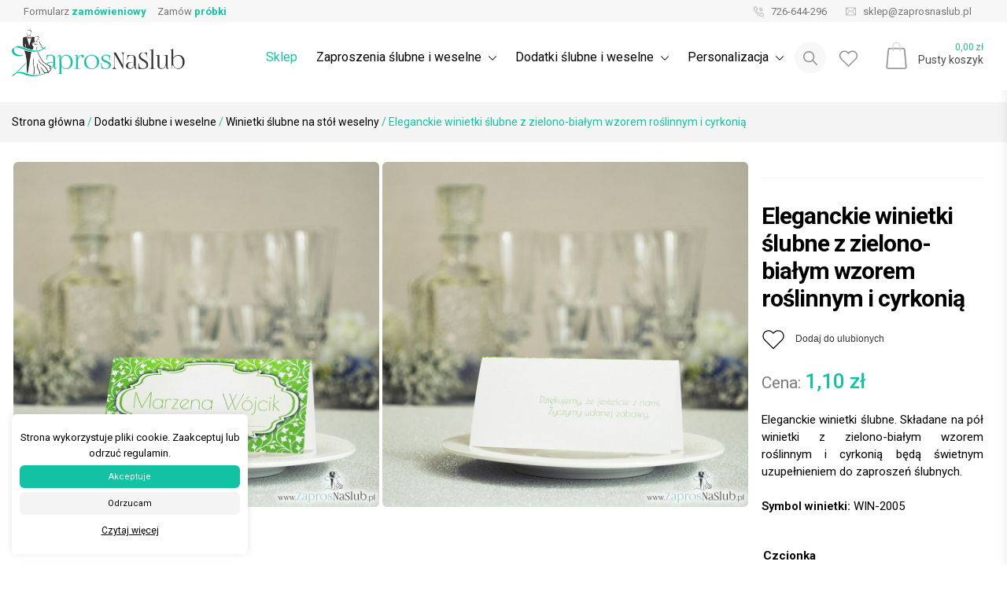

--- FILE ---
content_type: text/html; charset=UTF-8
request_url: https://zaprosnaslub.pl/produkt/eleganckie-winietki-slubne-z-zielono-bialym-wzorem-roslinnym-i-cyrkonia/
body_size: 36184
content:


	
<!doctype html>
<html lang="pl-PL">
<head>
	<!-- Global site tag (gtag.js) - Google Analytics -->
	<script async src="https://www.googletagmanager.com/gtag/js?id=UA-138955775-2"></script>
	<script async>
	  window.dataLayer = window.dataLayer || [];
	  function gtag(){dataLayer.push(arguments);}
	  gtag('js', new Date());
	  gtag('config', 'UA-138955775-2');
	</script>
	<meta charset="UTF-8">
	<meta name="viewport" content="width=device-width, initial-scale=1">
	<link rel="profile" href="https://gmpg.org/xfn/11">
	
	<link rel="preconnect" href="https://fonts.googleapis.com">
	<link rel="preconnect" href="https://fonts.gstatic.com" crossorigin>
	<link href="https://fonts.googleapis.com/css2?family=Poppins:wght@300;400;600&family=Roboto:ital,wght@0,100..900;1,100..900&display=swap" rel="stylesheet">	
	
	<meta name="ROBOTS" content="index, follow">
<meta name="theme-color" content="#FFFAFA">	
<meta name="description" content="Eleganckie winietki ślubne. Składane na pół winietki z zielono-białym wzorem roślinnym i cyrkonią będą świetnym uzupełnieniem do zaproszeń ślubnych.
&nbsp;
Symbol winietki: WIN-2005" /><meta name="keywords" content="Zaproszenia ślubne, Zaproszenia Ślubne personalizowane, ręcznie wykonane, winietki, zawieszki na alkohol, księgi gości">
<meta name="author" content="ZaprosNaSlub">
<meta name="viewport" content="width=device-width, initial-scale=1"><link rel="apple-touch-icon" sizes="57x57" href="https://zaprosnaslub.pl/wp-content/uploads/2020/01/ZaprosNaSlub-favicon.jpg">
<link rel="apple-touch-icon" sizes="60x60" href="https://zaprosnaslub.pl/wp-content/uploads/2020/01/ZaprosNaSlub-favicon.jpg">
<link rel="apple-touch-icon" sizes="72x72" href="https://zaprosnaslub.pl/wp-content/uploads/2020/01/ZaprosNaSlub-favicon.jpg">
<link rel="apple-touch-icon" sizes="76x76" href="https://zaprosnaslub.pl/wp-content/uploads/2020/01/ZaprosNaSlub-favicon.jpg">
<link rel="apple-touch-icon" sizes="114x114" href="https://zaprosnaslub.pl/wp-content/uploads/2020/01/ZaprosNaSlub-favicon.jpg">
<link rel="apple-touch-icon" sizes="120x120" href="https://zaprosnaslub.pl/wp-content/uploads/2020/01/ZaprosNaSlub-favicon.jpg">
<link rel="apple-touch-icon" sizes="144x144" href="https://zaprosnaslub.pl/wp-content/uploads/2020/01/ZaprosNaSlub-favicon.jpg">
<link rel="apple-touch-icon" sizes="152x152" href="https://zaprosnaslub.pl/wp-content/uploads/2020/01/ZaprosNaSlub-favicon.jpg">
<link rel="apple-touch-icon" sizes="180x180" href="https://zaprosnaslub.pl/wp-content/uploads/2020/01/ZaprosNaSlub-favicon.jpg">
<link rel="apple-touch-icon" sizes="256x256" href="https://zaprosnaslub.pl/wp-content/uploads/2020/01/ZaprosNaSlub-favicon.jpg">
<link rel="icon" type="image/png" sizes="192x192"  href="https://zaprosnaslub.pl/wp-content/uploads/2020/01/ZaprosNaSlub-favicon.jpg">
<link rel="icon" type="image/png" sizes="32x32" href="https://zaprosnaslub.pl/wp-content/uploads/2020/01/ZaprosNaSlub-favicon.jpg">
<link rel="icon" type="image/png" sizes="96x96" href="https://zaprosnaslub.pl/wp-content/uploads/2020/01/ZaprosNaSlub-favicon.jpg">
<link rel="icon" type="image/png" sizes="16x16" href="https://zaprosnaslub.pl/wp-content/uploads/2020/01/ZaprosNaSlub-favicon.jpg">	<!-- Open Graph Meta -->
<meta property="og:title" content="Eleganckie winietki ślubne z zielono-białym wzorem roślinnym i cyrkonią &#8211; ZaprosNaSlub" />
<meta property="og:description" content="Eleganckie winietki ślubne. Składane na pół winietki z zielono-białym wzorem roślinnym i cyrkonią będą świetnym uzupełnieniem do zaproszeń ślubnych.
&nbsp;
Symbol winietki: WIN-2005" />
<meta property="og:image" content="https://zaprosnaslub.pl/wp-content/uploads/2018/09/WIN-2005-Eleganckie-winietki-ślubne-z-zielono-białym-wzorem-roślinnym-i-cyrkonią-Zaproszenia-ślubne-na-ślub.jpg" />
<meta property="og:url" content="https://zaprosnaslub.pl/produkt/eleganckie-winietki-slubne-z-zielono-bialym-wzorem-roslinnym-i-cyrkonia/" />
<meta property="og:type" content="product" />
<meta property="og:site_name" content="ZaprosNaSlub" />
<!-- Twitter Card Meta -->
<meta name="twitter:card" content="summary_large_image" />
<meta name="twitter:title" content="Eleganckie winietki ślubne z zielono-białym wzorem roślinnym i cyrkonią &#8211; ZaprosNaSlub" />
<meta name="twitter:description" content="Eleganckie winietki ślubne. Składane na pół winietki z zielono-białym wzorem roślinnym i cyrkonią będą świetnym uzupełnieniem do zaproszeń ślubnych.
&nbsp;
Symbol winietki: WIN-2005" />
<meta name="twitter:image" content="https://zaprosnaslub.pl/wp-content/uploads/2018/09/WIN-2005-Eleganckie-winietki-ślubne-z-zielono-białym-wzorem-roślinnym-i-cyrkonią-Zaproszenia-ślubne-na-ślub.jpg" />
<meta name="twitter:url" content="https://zaprosnaslub.pl/produkt/eleganckie-winietki-slubne-z-zielono-bialym-wzorem-roslinnym-i-cyrkonia/" />	
	<title>Eleganckie winietki ślubne z zielono-białym wzorem roślinnym i cyrkonią &#8211; ZaprosNaSlub</title>
<meta name='robots' content='max-image-preview:large' />
	<style>img:is([sizes="auto" i], [sizes^="auto," i]) { contain-intrinsic-size: 3000px 1500px }</style>
	<link rel="alternate" type="application/rss+xml" title="ZaprosNaSlub &raquo; Kanał z wpisami" href="https://zaprosnaslub.pl/feed/" />
<link rel="alternate" type="application/rss+xml" title="ZaprosNaSlub &raquo; Kanał z komentarzami" href="https://zaprosnaslub.pl/comments/feed/" />
		<!-- This site uses the Google Analytics by ExactMetrics plugin v8.7.1 - Using Analytics tracking - https://www.exactmetrics.com/ -->
							<script src="//www.googletagmanager.com/gtag/js?id=G-DSB5PTWD5K"  data-cfasync="false" data-wpfc-render="false" type="text/javascript" async></script>
			<script data-cfasync="false" data-wpfc-render="false" type="text/javascript">
				var em_version = '8.7.1';
				var em_track_user = true;
				var em_no_track_reason = '';
								var ExactMetricsDefaultLocations = {"page_location":"https:\/\/zaprosnaslub.pl\/produkt\/eleganckie-winietki-slubne-z-zielono-bialym-wzorem-roslinnym-i-cyrkonia\/"};
								if ( typeof ExactMetricsPrivacyGuardFilter === 'function' ) {
					var ExactMetricsLocations = (typeof ExactMetricsExcludeQuery === 'object') ? ExactMetricsPrivacyGuardFilter( ExactMetricsExcludeQuery ) : ExactMetricsPrivacyGuardFilter( ExactMetricsDefaultLocations );
				} else {
					var ExactMetricsLocations = (typeof ExactMetricsExcludeQuery === 'object') ? ExactMetricsExcludeQuery : ExactMetricsDefaultLocations;
				}

								var disableStrs = [
										'ga-disable-G-DSB5PTWD5K',
									];

				/* Function to detect opted out users */
				function __gtagTrackerIsOptedOut() {
					for (var index = 0; index < disableStrs.length; index++) {
						if (document.cookie.indexOf(disableStrs[index] + '=true') > -1) {
							return true;
						}
					}

					return false;
				}

				/* Disable tracking if the opt-out cookie exists. */
				if (__gtagTrackerIsOptedOut()) {
					for (var index = 0; index < disableStrs.length; index++) {
						window[disableStrs[index]] = true;
					}
				}

				/* Opt-out function */
				function __gtagTrackerOptout() {
					for (var index = 0; index < disableStrs.length; index++) {
						document.cookie = disableStrs[index] + '=true; expires=Thu, 31 Dec 2099 23:59:59 UTC; path=/';
						window[disableStrs[index]] = true;
					}
				}

				if ('undefined' === typeof gaOptout) {
					function gaOptout() {
						__gtagTrackerOptout();
					}
				}
								window.dataLayer = window.dataLayer || [];

				window.ExactMetricsDualTracker = {
					helpers: {},
					trackers: {},
				};
				if (em_track_user) {
					function __gtagDataLayer() {
						dataLayer.push(arguments);
					}

					function __gtagTracker(type, name, parameters) {
						if (!parameters) {
							parameters = {};
						}

						if (parameters.send_to) {
							__gtagDataLayer.apply(null, arguments);
							return;
						}

						if (type === 'event') {
														parameters.send_to = exactmetrics_frontend.v4_id;
							var hookName = name;
							if (typeof parameters['event_category'] !== 'undefined') {
								hookName = parameters['event_category'] + ':' + name;
							}

							if (typeof ExactMetricsDualTracker.trackers[hookName] !== 'undefined') {
								ExactMetricsDualTracker.trackers[hookName](parameters);
							} else {
								__gtagDataLayer('event', name, parameters);
							}
							
						} else {
							__gtagDataLayer.apply(null, arguments);
						}
					}

					__gtagTracker('js', new Date());
					__gtagTracker('set', {
						'developer_id.dNDMyYj': true,
											});
					if ( ExactMetricsLocations.page_location ) {
						__gtagTracker('set', ExactMetricsLocations);
					}
										__gtagTracker('config', 'G-DSB5PTWD5K', {"forceSSL":"true"} );
															window.gtag = __gtagTracker;										(function () {
						/* https://developers.google.com/analytics/devguides/collection/analyticsjs/ */
						/* ga and __gaTracker compatibility shim. */
						var noopfn = function () {
							return null;
						};
						var newtracker = function () {
							return new Tracker();
						};
						var Tracker = function () {
							return null;
						};
						var p = Tracker.prototype;
						p.get = noopfn;
						p.set = noopfn;
						p.send = function () {
							var args = Array.prototype.slice.call(arguments);
							args.unshift('send');
							__gaTracker.apply(null, args);
						};
						var __gaTracker = function () {
							var len = arguments.length;
							if (len === 0) {
								return;
							}
							var f = arguments[len - 1];
							if (typeof f !== 'object' || f === null || typeof f.hitCallback !== 'function') {
								if ('send' === arguments[0]) {
									var hitConverted, hitObject = false, action;
									if ('event' === arguments[1]) {
										if ('undefined' !== typeof arguments[3]) {
											hitObject = {
												'eventAction': arguments[3],
												'eventCategory': arguments[2],
												'eventLabel': arguments[4],
												'value': arguments[5] ? arguments[5] : 1,
											}
										}
									}
									if ('pageview' === arguments[1]) {
										if ('undefined' !== typeof arguments[2]) {
											hitObject = {
												'eventAction': 'page_view',
												'page_path': arguments[2],
											}
										}
									}
									if (typeof arguments[2] === 'object') {
										hitObject = arguments[2];
									}
									if (typeof arguments[5] === 'object') {
										Object.assign(hitObject, arguments[5]);
									}
									if ('undefined' !== typeof arguments[1].hitType) {
										hitObject = arguments[1];
										if ('pageview' === hitObject.hitType) {
											hitObject.eventAction = 'page_view';
										}
									}
									if (hitObject) {
										action = 'timing' === arguments[1].hitType ? 'timing_complete' : hitObject.eventAction;
										hitConverted = mapArgs(hitObject);
										__gtagTracker('event', action, hitConverted);
									}
								}
								return;
							}

							function mapArgs(args) {
								var arg, hit = {};
								var gaMap = {
									'eventCategory': 'event_category',
									'eventAction': 'event_action',
									'eventLabel': 'event_label',
									'eventValue': 'event_value',
									'nonInteraction': 'non_interaction',
									'timingCategory': 'event_category',
									'timingVar': 'name',
									'timingValue': 'value',
									'timingLabel': 'event_label',
									'page': 'page_path',
									'location': 'page_location',
									'title': 'page_title',
									'referrer' : 'page_referrer',
								};
								for (arg in args) {
																		if (!(!args.hasOwnProperty(arg) || !gaMap.hasOwnProperty(arg))) {
										hit[gaMap[arg]] = args[arg];
									} else {
										hit[arg] = args[arg];
									}
								}
								return hit;
							}

							try {
								f.hitCallback();
							} catch (ex) {
							}
						};
						__gaTracker.create = newtracker;
						__gaTracker.getByName = newtracker;
						__gaTracker.getAll = function () {
							return [];
						};
						__gaTracker.remove = noopfn;
						__gaTracker.loaded = true;
						window['__gaTracker'] = __gaTracker;
					})();
									} else {
										console.log("");
					(function () {
						function __gtagTracker() {
							return null;
						}

						window['__gtagTracker'] = __gtagTracker;
						window['gtag'] = __gtagTracker;
					})();
									}
			</script>
				<!-- / Google Analytics by ExactMetrics -->
		<script type="text/javascript">
/* <![CDATA[ */
window._wpemojiSettings = {"baseUrl":"https:\/\/s.w.org\/images\/core\/emoji\/16.0.1\/72x72\/","ext":".png","svgUrl":"https:\/\/s.w.org\/images\/core\/emoji\/16.0.1\/svg\/","svgExt":".svg","source":{"concatemoji":"https:\/\/zaprosnaslub.pl\/wp-includes\/js\/wp-emoji-release.min.js?ver=6.8.3"}};
/*! This file is auto-generated */
!function(s,n){var o,i,e;function c(e){try{var t={supportTests:e,timestamp:(new Date).valueOf()};sessionStorage.setItem(o,JSON.stringify(t))}catch(e){}}function p(e,t,n){e.clearRect(0,0,e.canvas.width,e.canvas.height),e.fillText(t,0,0);var t=new Uint32Array(e.getImageData(0,0,e.canvas.width,e.canvas.height).data),a=(e.clearRect(0,0,e.canvas.width,e.canvas.height),e.fillText(n,0,0),new Uint32Array(e.getImageData(0,0,e.canvas.width,e.canvas.height).data));return t.every(function(e,t){return e===a[t]})}function u(e,t){e.clearRect(0,0,e.canvas.width,e.canvas.height),e.fillText(t,0,0);for(var n=e.getImageData(16,16,1,1),a=0;a<n.data.length;a++)if(0!==n.data[a])return!1;return!0}function f(e,t,n,a){switch(t){case"flag":return n(e,"\ud83c\udff3\ufe0f\u200d\u26a7\ufe0f","\ud83c\udff3\ufe0f\u200b\u26a7\ufe0f")?!1:!n(e,"\ud83c\udde8\ud83c\uddf6","\ud83c\udde8\u200b\ud83c\uddf6")&&!n(e,"\ud83c\udff4\udb40\udc67\udb40\udc62\udb40\udc65\udb40\udc6e\udb40\udc67\udb40\udc7f","\ud83c\udff4\u200b\udb40\udc67\u200b\udb40\udc62\u200b\udb40\udc65\u200b\udb40\udc6e\u200b\udb40\udc67\u200b\udb40\udc7f");case"emoji":return!a(e,"\ud83e\udedf")}return!1}function g(e,t,n,a){var r="undefined"!=typeof WorkerGlobalScope&&self instanceof WorkerGlobalScope?new OffscreenCanvas(300,150):s.createElement("canvas"),o=r.getContext("2d",{willReadFrequently:!0}),i=(o.textBaseline="top",o.font="600 32px Arial",{});return e.forEach(function(e){i[e]=t(o,e,n,a)}),i}function t(e){var t=s.createElement("script");t.src=e,t.defer=!0,s.head.appendChild(t)}"undefined"!=typeof Promise&&(o="wpEmojiSettingsSupports",i=["flag","emoji"],n.supports={everything:!0,everythingExceptFlag:!0},e=new Promise(function(e){s.addEventListener("DOMContentLoaded",e,{once:!0})}),new Promise(function(t){var n=function(){try{var e=JSON.parse(sessionStorage.getItem(o));if("object"==typeof e&&"number"==typeof e.timestamp&&(new Date).valueOf()<e.timestamp+604800&&"object"==typeof e.supportTests)return e.supportTests}catch(e){}return null}();if(!n){if("undefined"!=typeof Worker&&"undefined"!=typeof OffscreenCanvas&&"undefined"!=typeof URL&&URL.createObjectURL&&"undefined"!=typeof Blob)try{var e="postMessage("+g.toString()+"("+[JSON.stringify(i),f.toString(),p.toString(),u.toString()].join(",")+"));",a=new Blob([e],{type:"text/javascript"}),r=new Worker(URL.createObjectURL(a),{name:"wpTestEmojiSupports"});return void(r.onmessage=function(e){c(n=e.data),r.terminate(),t(n)})}catch(e){}c(n=g(i,f,p,u))}t(n)}).then(function(e){for(var t in e)n.supports[t]=e[t],n.supports.everything=n.supports.everything&&n.supports[t],"flag"!==t&&(n.supports.everythingExceptFlag=n.supports.everythingExceptFlag&&n.supports[t]);n.supports.everythingExceptFlag=n.supports.everythingExceptFlag&&!n.supports.flag,n.DOMReady=!1,n.readyCallback=function(){n.DOMReady=!0}}).then(function(){return e}).then(function(){var e;n.supports.everything||(n.readyCallback(),(e=n.source||{}).concatemoji?t(e.concatemoji):e.wpemoji&&e.twemoji&&(t(e.twemoji),t(e.wpemoji)))}))}((window,document),window._wpemojiSettings);
/* ]]> */
</script>
<style id='wp-emoji-styles-inline-css' type='text/css'>

	img.wp-smiley, img.emoji {
		display: inline !important;
		border: none !important;
		box-shadow: none !important;
		height: 1em !important;
		width: 1em !important;
		margin: 0 0.07em !important;
		vertical-align: -0.1em !important;
		background: none !important;
		padding: 0 !important;
	}
</style>
<link rel='stylesheet' id='wp-block-library-css' href='https://zaprosnaslub.pl/wp-includes/css/dist/block-library/style.min.css?ver=6.8.3' type='text/css' media='all' />
<style id='classic-theme-styles-inline-css' type='text/css'>
/*! This file is auto-generated */
.wp-block-button__link{color:#fff;background-color:#32373c;border-radius:9999px;box-shadow:none;text-decoration:none;padding:calc(.667em + 2px) calc(1.333em + 2px);font-size:1.125em}.wp-block-file__button{background:#32373c;color:#fff;text-decoration:none}
</style>
<style id='global-styles-inline-css' type='text/css'>
:root{--wp--preset--aspect-ratio--square: 1;--wp--preset--aspect-ratio--4-3: 4/3;--wp--preset--aspect-ratio--3-4: 3/4;--wp--preset--aspect-ratio--3-2: 3/2;--wp--preset--aspect-ratio--2-3: 2/3;--wp--preset--aspect-ratio--16-9: 16/9;--wp--preset--aspect-ratio--9-16: 9/16;--wp--preset--color--black: #000000;--wp--preset--color--cyan-bluish-gray: #abb8c3;--wp--preset--color--white: #ffffff;--wp--preset--color--pale-pink: #f78da7;--wp--preset--color--vivid-red: #cf2e2e;--wp--preset--color--luminous-vivid-orange: #ff6900;--wp--preset--color--luminous-vivid-amber: #fcb900;--wp--preset--color--light-green-cyan: #7bdcb5;--wp--preset--color--vivid-green-cyan: #00d084;--wp--preset--color--pale-cyan-blue: #8ed1fc;--wp--preset--color--vivid-cyan-blue: #0693e3;--wp--preset--color--vivid-purple: #9b51e0;--wp--preset--gradient--vivid-cyan-blue-to-vivid-purple: linear-gradient(135deg,rgba(6,147,227,1) 0%,rgb(155,81,224) 100%);--wp--preset--gradient--light-green-cyan-to-vivid-green-cyan: linear-gradient(135deg,rgb(122,220,180) 0%,rgb(0,208,130) 100%);--wp--preset--gradient--luminous-vivid-amber-to-luminous-vivid-orange: linear-gradient(135deg,rgba(252,185,0,1) 0%,rgba(255,105,0,1) 100%);--wp--preset--gradient--luminous-vivid-orange-to-vivid-red: linear-gradient(135deg,rgba(255,105,0,1) 0%,rgb(207,46,46) 100%);--wp--preset--gradient--very-light-gray-to-cyan-bluish-gray: linear-gradient(135deg,rgb(238,238,238) 0%,rgb(169,184,195) 100%);--wp--preset--gradient--cool-to-warm-spectrum: linear-gradient(135deg,rgb(74,234,220) 0%,rgb(151,120,209) 20%,rgb(207,42,186) 40%,rgb(238,44,130) 60%,rgb(251,105,98) 80%,rgb(254,248,76) 100%);--wp--preset--gradient--blush-light-purple: linear-gradient(135deg,rgb(255,206,236) 0%,rgb(152,150,240) 100%);--wp--preset--gradient--blush-bordeaux: linear-gradient(135deg,rgb(254,205,165) 0%,rgb(254,45,45) 50%,rgb(107,0,62) 100%);--wp--preset--gradient--luminous-dusk: linear-gradient(135deg,rgb(255,203,112) 0%,rgb(199,81,192) 50%,rgb(65,88,208) 100%);--wp--preset--gradient--pale-ocean: linear-gradient(135deg,rgb(255,245,203) 0%,rgb(182,227,212) 50%,rgb(51,167,181) 100%);--wp--preset--gradient--electric-grass: linear-gradient(135deg,rgb(202,248,128) 0%,rgb(113,206,126) 100%);--wp--preset--gradient--midnight: linear-gradient(135deg,rgb(2,3,129) 0%,rgb(40,116,252) 100%);--wp--preset--font-size--small: 13px;--wp--preset--font-size--medium: 20px;--wp--preset--font-size--large: 36px;--wp--preset--font-size--x-large: 42px;--wp--preset--spacing--20: 0.44rem;--wp--preset--spacing--30: 0.67rem;--wp--preset--spacing--40: 1rem;--wp--preset--spacing--50: 1.5rem;--wp--preset--spacing--60: 2.25rem;--wp--preset--spacing--70: 3.38rem;--wp--preset--spacing--80: 5.06rem;--wp--preset--shadow--natural: 6px 6px 9px rgba(0, 0, 0, 0.2);--wp--preset--shadow--deep: 12px 12px 50px rgba(0, 0, 0, 0.4);--wp--preset--shadow--sharp: 6px 6px 0px rgba(0, 0, 0, 0.2);--wp--preset--shadow--outlined: 6px 6px 0px -3px rgba(255, 255, 255, 1), 6px 6px rgba(0, 0, 0, 1);--wp--preset--shadow--crisp: 6px 6px 0px rgba(0, 0, 0, 1);}:where(.is-layout-flex){gap: 0.5em;}:where(.is-layout-grid){gap: 0.5em;}body .is-layout-flex{display: flex;}.is-layout-flex{flex-wrap: wrap;align-items: center;}.is-layout-flex > :is(*, div){margin: 0;}body .is-layout-grid{display: grid;}.is-layout-grid > :is(*, div){margin: 0;}:where(.wp-block-columns.is-layout-flex){gap: 2em;}:where(.wp-block-columns.is-layout-grid){gap: 2em;}:where(.wp-block-post-template.is-layout-flex){gap: 1.25em;}:where(.wp-block-post-template.is-layout-grid){gap: 1.25em;}.has-black-color{color: var(--wp--preset--color--black) !important;}.has-cyan-bluish-gray-color{color: var(--wp--preset--color--cyan-bluish-gray) !important;}.has-white-color{color: var(--wp--preset--color--white) !important;}.has-pale-pink-color{color: var(--wp--preset--color--pale-pink) !important;}.has-vivid-red-color{color: var(--wp--preset--color--vivid-red) !important;}.has-luminous-vivid-orange-color{color: var(--wp--preset--color--luminous-vivid-orange) !important;}.has-luminous-vivid-amber-color{color: var(--wp--preset--color--luminous-vivid-amber) !important;}.has-light-green-cyan-color{color: var(--wp--preset--color--light-green-cyan) !important;}.has-vivid-green-cyan-color{color: var(--wp--preset--color--vivid-green-cyan) !important;}.has-pale-cyan-blue-color{color: var(--wp--preset--color--pale-cyan-blue) !important;}.has-vivid-cyan-blue-color{color: var(--wp--preset--color--vivid-cyan-blue) !important;}.has-vivid-purple-color{color: var(--wp--preset--color--vivid-purple) !important;}.has-black-background-color{background-color: var(--wp--preset--color--black) !important;}.has-cyan-bluish-gray-background-color{background-color: var(--wp--preset--color--cyan-bluish-gray) !important;}.has-white-background-color{background-color: var(--wp--preset--color--white) !important;}.has-pale-pink-background-color{background-color: var(--wp--preset--color--pale-pink) !important;}.has-vivid-red-background-color{background-color: var(--wp--preset--color--vivid-red) !important;}.has-luminous-vivid-orange-background-color{background-color: var(--wp--preset--color--luminous-vivid-orange) !important;}.has-luminous-vivid-amber-background-color{background-color: var(--wp--preset--color--luminous-vivid-amber) !important;}.has-light-green-cyan-background-color{background-color: var(--wp--preset--color--light-green-cyan) !important;}.has-vivid-green-cyan-background-color{background-color: var(--wp--preset--color--vivid-green-cyan) !important;}.has-pale-cyan-blue-background-color{background-color: var(--wp--preset--color--pale-cyan-blue) !important;}.has-vivid-cyan-blue-background-color{background-color: var(--wp--preset--color--vivid-cyan-blue) !important;}.has-vivid-purple-background-color{background-color: var(--wp--preset--color--vivid-purple) !important;}.has-black-border-color{border-color: var(--wp--preset--color--black) !important;}.has-cyan-bluish-gray-border-color{border-color: var(--wp--preset--color--cyan-bluish-gray) !important;}.has-white-border-color{border-color: var(--wp--preset--color--white) !important;}.has-pale-pink-border-color{border-color: var(--wp--preset--color--pale-pink) !important;}.has-vivid-red-border-color{border-color: var(--wp--preset--color--vivid-red) !important;}.has-luminous-vivid-orange-border-color{border-color: var(--wp--preset--color--luminous-vivid-orange) !important;}.has-luminous-vivid-amber-border-color{border-color: var(--wp--preset--color--luminous-vivid-amber) !important;}.has-light-green-cyan-border-color{border-color: var(--wp--preset--color--light-green-cyan) !important;}.has-vivid-green-cyan-border-color{border-color: var(--wp--preset--color--vivid-green-cyan) !important;}.has-pale-cyan-blue-border-color{border-color: var(--wp--preset--color--pale-cyan-blue) !important;}.has-vivid-cyan-blue-border-color{border-color: var(--wp--preset--color--vivid-cyan-blue) !important;}.has-vivid-purple-border-color{border-color: var(--wp--preset--color--vivid-purple) !important;}.has-vivid-cyan-blue-to-vivid-purple-gradient-background{background: var(--wp--preset--gradient--vivid-cyan-blue-to-vivid-purple) !important;}.has-light-green-cyan-to-vivid-green-cyan-gradient-background{background: var(--wp--preset--gradient--light-green-cyan-to-vivid-green-cyan) !important;}.has-luminous-vivid-amber-to-luminous-vivid-orange-gradient-background{background: var(--wp--preset--gradient--luminous-vivid-amber-to-luminous-vivid-orange) !important;}.has-luminous-vivid-orange-to-vivid-red-gradient-background{background: var(--wp--preset--gradient--luminous-vivid-orange-to-vivid-red) !important;}.has-very-light-gray-to-cyan-bluish-gray-gradient-background{background: var(--wp--preset--gradient--very-light-gray-to-cyan-bluish-gray) !important;}.has-cool-to-warm-spectrum-gradient-background{background: var(--wp--preset--gradient--cool-to-warm-spectrum) !important;}.has-blush-light-purple-gradient-background{background: var(--wp--preset--gradient--blush-light-purple) !important;}.has-blush-bordeaux-gradient-background{background: var(--wp--preset--gradient--blush-bordeaux) !important;}.has-luminous-dusk-gradient-background{background: var(--wp--preset--gradient--luminous-dusk) !important;}.has-pale-ocean-gradient-background{background: var(--wp--preset--gradient--pale-ocean) !important;}.has-electric-grass-gradient-background{background: var(--wp--preset--gradient--electric-grass) !important;}.has-midnight-gradient-background{background: var(--wp--preset--gradient--midnight) !important;}.has-small-font-size{font-size: var(--wp--preset--font-size--small) !important;}.has-medium-font-size{font-size: var(--wp--preset--font-size--medium) !important;}.has-large-font-size{font-size: var(--wp--preset--font-size--large) !important;}.has-x-large-font-size{font-size: var(--wp--preset--font-size--x-large) !important;}
:where(.wp-block-post-template.is-layout-flex){gap: 1.25em;}:where(.wp-block-post-template.is-layout-grid){gap: 1.25em;}
:where(.wp-block-columns.is-layout-flex){gap: 2em;}:where(.wp-block-columns.is-layout-grid){gap: 2em;}
:root :where(.wp-block-pullquote){font-size: 1.5em;line-height: 1.6;}
</style>
<link rel='stylesheet' id='contact-form-7-css' href='https://zaprosnaslub.pl/wp-content/plugins/contact-form-7/includes/css/styles.css?ver=6.1.4' type='text/css' media='all' />
<link rel='stylesheet' id='cookie-law-info-css' href='https://zaprosnaslub.pl/wp-content/plugins/cookie-law-info/legacy/public/css/cookie-law-info-public.css?ver=3.3.4' type='text/css' media='all' />
<link rel='stylesheet' id='cookie-law-info-gdpr-css' href='https://zaprosnaslub.pl/wp-content/plugins/cookie-law-info/legacy/public/css/cookie-law-info-gdpr.css?ver=3.3.4' type='text/css' media='all' />
<link rel='stylesheet' id='photoswipe-css' href='https://zaprosnaslub.pl/wp-content/plugins/woocommerce/assets/css/photoswipe/photoswipe.min.css?ver=10.0.5' type='text/css' media='all' />
<link rel='stylesheet' id='photoswipe-default-skin-css' href='https://zaprosnaslub.pl/wp-content/plugins/woocommerce/assets/css/photoswipe/default-skin/default-skin.min.css?ver=10.0.5' type='text/css' media='all' />
<style id='woocommerce-inline-inline-css' type='text/css'>
.woocommerce form .form-row .required { visibility: visible; }
</style>
<link rel='stylesheet' id='dashicons-css' href='https://zaprosnaslub.pl/wp-includes/css/dashicons.min.css?ver=6.8.3' type='text/css' media='all' />
<link rel='stylesheet' id='woocommerce-addons-css-css' href='https://zaprosnaslub.pl/wp-content/plugins/woocommerce-product-addons/assets/css/frontend/frontend.css?ver=5.0.2' type='text/css' media='all' />
<link rel='stylesheet' id='brands-styles-css' href='https://zaprosnaslub.pl/wp-content/plugins/woocommerce/assets/css/brands.css?ver=10.0.5' type='text/css' media='all' />
<link rel='stylesheet' id='zapros-bootsrapcss-css' href='https://zaprosnaslub.pl/wp-content/themes/zapros/assets/css/bootstrap.min.css?ver=6.8.3' type='text/css' media='all' />
<link rel='stylesheet' id='zapros-normalize-css' href='https://zaprosnaslub.pl/wp-content/themes/zapros/assets/css/normalize.css?ver=6.8.3' type='text/css' media='all' />
<link rel='stylesheet' id='zapros-owlcarousel-css' href='https://zaprosnaslub.pl/wp-content/themes/zapros/assets/css/owl.carousel.min.css?ver=6.8.3' type='text/css' media='all' />
<link rel='stylesheet' id='zapros-owlcarouseltheme-css' href='https://zaprosnaslub.pl/wp-content/themes/zapros/assets/css/owl.theme.default.min.css?ver=6.8.3' type='text/css' media='all' />
<link rel='stylesheet' id='zapros-lightcss-css' href='https://zaprosnaslub.pl/wp-content/themes/zapros/assets/css/simple-lightbox.min.css?ver=6.8.3' type='text/css' media='all' />
<link rel='stylesheet' id='zapros-style-css' href='https://zaprosnaslub.pl/wp-content/themes/zapros/style.css?ver=6.8.3' type='text/css' media='all' />
<link rel='stylesheet' id='zapros-woocommerce-style-css' href='https://zaprosnaslub.pl/wp-content/themes/zapros/woocommerce.css?ver=6.8.3' type='text/css' media='all' />
<style id='zapros-woocommerce-style-inline-css' type='text/css'>
@font-face {
			font-family: "star";
			src: url("https://zaprosnaslub.pl/wp-content/plugins/woocommerce/assets/fonts/star.eot");
			src: url("https://zaprosnaslub.pl/wp-content/plugins/woocommerce/assets/fonts/star.eot?#iefix") format("embedded-opentype"),
				url("https://zaprosnaslub.pl/wp-content/plugins/woocommerce/assets/fonts/star.woff") format("woff"),
				url("https://zaprosnaslub.pl/wp-content/plugins/woocommerce/assets/fonts/star.ttf") format("truetype"),
				url("https://zaprosnaslub.pl/wp-content/plugins/woocommerce/assets/fonts/star.svg#star") format("svg");
			font-weight: normal;
			font-style: normal;
		}
</style>
<script type="text/javascript" src="https://zaprosnaslub.pl/wp-content/plugins/google-analytics-dashboard-for-wp/assets/js/frontend-gtag.min.js?ver=8.7.1" id="exactmetrics-frontend-script-js" async="async" data-wp-strategy="async"></script>
<script data-cfasync="false" data-wpfc-render="false" type="text/javascript" id='exactmetrics-frontend-script-js-extra'>/* <![CDATA[ */
var exactmetrics_frontend = {"js_events_tracking":"true","download_extensions":"zip,mp3,mpeg,pdf,docx,pptx,xlsx,rar","inbound_paths":"[{\"path\":\"\\\/go\\\/\",\"label\":\"affiliate\"},{\"path\":\"\\\/recommend\\\/\",\"label\":\"affiliate\"}]","home_url":"https:\/\/zaprosnaslub.pl","hash_tracking":"false","v4_id":"G-DSB5PTWD5K"};/* ]]> */
</script>
<script type="text/javascript" src="https://zaprosnaslub.pl/wp-includes/js/jquery/jquery.min.js?ver=3.7.1" id="jquery-core-js"></script>
<script type="text/javascript" src="https://zaprosnaslub.pl/wp-includes/js/jquery/jquery-migrate.min.js?ver=3.4.1" id="jquery-migrate-js"></script>
<script type="text/javascript" id="cookie-law-info-js-extra">
/* <![CDATA[ */
var Cli_Data = {"nn_cookie_ids":[],"cookielist":[],"non_necessary_cookies":[],"ccpaEnabled":"","ccpaRegionBased":"","ccpaBarEnabled":"","strictlyEnabled":["necessary","obligatoire"],"ccpaType":"gdpr","js_blocking":"1","custom_integration":"","triggerDomRefresh":"","secure_cookies":""};
var cli_cookiebar_settings = {"animate_speed_hide":"500","animate_speed_show":"500","background":"#FFF","border":"#b1a6a6c2","border_on":"","button_1_button_colour":"#13c1a3","button_1_button_hover":"#0f9a82","button_1_link_colour":"#fff","button_1_as_button":"1","button_1_new_win":"","button_2_button_colour":"#333","button_2_button_hover":"#292929","button_2_link_colour":"#444","button_2_as_button":"","button_2_hidebar":"","button_3_button_colour":"#f4f4f4","button_3_button_hover":"#c3c3c3","button_3_link_colour":"#000000","button_3_as_button":"1","button_3_new_win":"","button_4_button_colour":"#000","button_4_button_hover":"#000000","button_4_link_colour":"#333333","button_4_as_button":"","button_7_button_colour":"#61a229","button_7_button_hover":"#4e8221","button_7_link_colour":"#fff","button_7_as_button":"1","button_7_new_win":"","font_family":"inherit","header_fix":"","notify_animate_hide":"1","notify_animate_show":"","notify_div_id":"#cookie-law-info-bar","notify_position_horizontal":"right","notify_position_vertical":"bottom","scroll_close":"","scroll_close_reload":"","accept_close_reload":"","reject_close_reload":"","showagain_tab":"","showagain_background":"#fff","showagain_border":"#000","showagain_div_id":"#cookie-law-info-again","showagain_x_position":"100px","text":"#333333","show_once_yn":"","show_once":"10000","logging_on":"","as_popup":"","popup_overlay":"1","bar_heading_text":"","cookie_bar_as":"banner","popup_showagain_position":"bottom-right","widget_position":"left"};
var log_object = {"ajax_url":"https:\/\/zaprosnaslub.pl\/wp-admin\/admin-ajax.php"};
/* ]]> */
</script>
<script type="text/javascript" src="https://zaprosnaslub.pl/wp-content/plugins/cookie-law-info/legacy/public/js/cookie-law-info-public.js?ver=3.3.4" id="cookie-law-info-js"></script>
<script type="text/javascript" src="https://zaprosnaslub.pl/wp-content/plugins/woocommerce/assets/js/jquery-blockui/jquery.blockUI.min.js?ver=2.7.0-wc.10.0.5" id="jquery-blockui-js" defer="defer" data-wp-strategy="defer"></script>
<script type="text/javascript" id="wc-add-to-cart-js-extra">
/* <![CDATA[ */
var wc_add_to_cart_params = {"ajax_url":"\/wp-admin\/admin-ajax.php","wc_ajax_url":"\/?wc-ajax=%%endpoint%%","i18n_view_cart":"Zobacz koszyk","cart_url":"https:\/\/zaprosnaslub.pl\/koszyk\/","is_cart":"","cart_redirect_after_add":"no"};
/* ]]> */
</script>
<script type="text/javascript" src="https://zaprosnaslub.pl/wp-content/plugins/woocommerce/assets/js/frontend/add-to-cart.min.js?ver=10.0.5" id="wc-add-to-cart-js" defer="defer" data-wp-strategy="defer"></script>
<script type="text/javascript" src="https://zaprosnaslub.pl/wp-content/plugins/woocommerce/assets/js/zoom/jquery.zoom.min.js?ver=1.7.21-wc.10.0.5" id="zoom-js" defer="defer" data-wp-strategy="defer"></script>
<script type="text/javascript" src="https://zaprosnaslub.pl/wp-content/plugins/woocommerce/assets/js/flexslider/jquery.flexslider.min.js?ver=2.7.2-wc.10.0.5" id="flexslider-js" defer="defer" data-wp-strategy="defer"></script>
<script type="text/javascript" src="https://zaprosnaslub.pl/wp-content/plugins/woocommerce/assets/js/photoswipe/photoswipe.min.js?ver=4.1.1-wc.10.0.5" id="photoswipe-js" defer="defer" data-wp-strategy="defer"></script>
<script type="text/javascript" src="https://zaprosnaslub.pl/wp-content/plugins/woocommerce/assets/js/photoswipe/photoswipe-ui-default.min.js?ver=4.1.1-wc.10.0.5" id="photoswipe-ui-default-js" defer="defer" data-wp-strategy="defer"></script>
<script type="text/javascript" id="wc-single-product-js-extra">
/* <![CDATA[ */
var wc_single_product_params = {"i18n_required_rating_text":"Prosz\u0119 wybra\u0107 ocen\u0119","i18n_rating_options":["1 z 5 gwiazdek","2 z 5 gwiazdek","3 z 5 gwiazdek","4 z 5 gwiazdek","5 z 5 gwiazdek"],"i18n_product_gallery_trigger_text":"Wy\u015bwietl pe\u0142noekranow\u0105 galeri\u0119 obrazk\u00f3w","review_rating_required":"yes","flexslider":{"rtl":false,"animation":"slide","smoothHeight":true,"directionNav":false,"controlNav":"thumbnails","slideshow":false,"animationSpeed":500,"animationLoop":false,"allowOneSlide":false},"zoom_enabled":"1","zoom_options":[],"photoswipe_enabled":"1","photoswipe_options":{"shareEl":false,"closeOnScroll":false,"history":false,"hideAnimationDuration":0,"showAnimationDuration":0},"flexslider_enabled":"1"};
/* ]]> */
</script>
<script type="text/javascript" src="https://zaprosnaslub.pl/wp-content/plugins/woocommerce/assets/js/frontend/single-product.min.js?ver=10.0.5" id="wc-single-product-js" defer="defer" data-wp-strategy="defer"></script>
<script type="text/javascript" src="https://zaprosnaslub.pl/wp-content/plugins/woocommerce/assets/js/js-cookie/js.cookie.min.js?ver=2.1.4-wc.10.0.5" id="js-cookie-js" defer="defer" data-wp-strategy="defer"></script>
<script type="text/javascript" id="woocommerce-js-extra">
/* <![CDATA[ */
var woocommerce_params = {"ajax_url":"\/wp-admin\/admin-ajax.php","wc_ajax_url":"\/?wc-ajax=%%endpoint%%","i18n_password_show":"Poka\u017c has\u0142o","i18n_password_hide":"Ukryj has\u0142o"};
/* ]]> */
</script>
<script type="text/javascript" src="https://zaprosnaslub.pl/wp-content/plugins/woocommerce/assets/js/frontend/woocommerce.min.js?ver=10.0.5" id="woocommerce-js" defer="defer" data-wp-strategy="defer"></script>
<script type="text/javascript" id="wptao_events-js-extra">
/* <![CDATA[ */
var wtbpWptao = {"ajaxEndpoint":"https:\/\/zaprosnaslub.pl\/wp-admin\/admin-ajax.php"};
/* ]]> */
</script>
<script type="text/javascript" src="https://zaprosnaslub.pl/wp-content/plugins/wp-tao/assets/js/events.js?ver=6.8.3" id="wptao_events-js"></script>
<script type="text/javascript" src="https://zaprosnaslub.pl/wp-content/themes/zapros/assets/js/vendor/modernizr-3.6.0.min.js?ver=6.8.3" id="zapros-modernizr-js"></script>
<script type="text/javascript" src="https://zaprosnaslub.pl/wp-content/themes/zapros/assets/js/jquery-3.4.1.min.js?ver=6.8.3" id="zapros-jquery-js"></script>
<script type="text/javascript" src="https://zaprosnaslub.pl/wp-content/themes/zapros/assets/js/bootstrap.min.js?ver=6.8.3" id="zapros-bootstrapjs-js"></script>
<script type="text/javascript" src="https://zaprosnaslub.pl/wp-content/themes/zapros/assets/js/simple-lightbox.min.js?ver=6.8.3" id="zapros-lightjs-js"></script>
<script type="text/javascript" src="https://zaprosnaslub.pl/wp-content/themes/zapros/assets/js/owl.carousel.min.js?ver=6.8.3" id="zapros-owlcarouseljs-js"></script>
<link rel="EditURI" type="application/rsd+xml" title="RSD" href="https://zaprosnaslub.pl/xmlrpc.php?rsd" />
<meta name="generator" content="WordPress 6.8.3" />
<meta name="generator" content="WooCommerce 10.0.5" />
<link rel="canonical" href="https://zaprosnaslub.pl/produkt/eleganckie-winietki-slubne-z-zielono-bialym-wzorem-roslinnym-i-cyrkonia/" />
<link rel='shortlink' href='https://zaprosnaslub.pl/?p=5257' />
<link rel="alternate" title="oEmbed (JSON)" type="application/json+oembed" href="https://zaprosnaslub.pl/wp-json/oembed/1.0/embed?url=https%3A%2F%2Fzaprosnaslub.pl%2Fprodukt%2Feleganckie-winietki-slubne-z-zielono-bialym-wzorem-roslinnym-i-cyrkonia%2F" />
<link rel="alternate" title="oEmbed (XML)" type="text/xml+oembed" href="https://zaprosnaslub.pl/wp-json/oembed/1.0/embed?url=https%3A%2F%2Fzaprosnaslub.pl%2Fprodukt%2Feleganckie-winietki-slubne-z-zielono-bialym-wzorem-roslinnym-i-cyrkonia%2F&#038;format=xml" />
<!-- Google site verification - Google for WooCommerce -->
<meta name="google-site-verification" content="UDIw07NTJhfE2Pqb241_qa4KGISooxNrof8CtyKoO08" />
	<noscript><style>.woocommerce-product-gallery{ opacity: 1 !important; }</style></noscript>
	<link rel="icon" href="https://zaprosnaslub.pl/wp-content/uploads/2020/01/ZaprosNaSlub-favicon-100x100.jpg" sizes="32x32" />
<link rel="icon" href="https://zaprosnaslub.pl/wp-content/uploads/2020/01/ZaprosNaSlub-favicon-300x300.jpg" sizes="192x192" />
<link rel="apple-touch-icon" href="https://zaprosnaslub.pl/wp-content/uploads/2020/01/ZaprosNaSlub-favicon-300x300.jpg" />
<meta name="msapplication-TileImage" content="https://zaprosnaslub.pl/wp-content/uploads/2020/01/ZaprosNaSlub-favicon-300x300.jpg" />
		<style type="text/css" id="wp-custom-css">
			* {
	-webkit-font-smoothing: antialiased;
-moz-osx-font-smoothing: grayscale;
	-webkit-font-smoothing: auto;
-moz-osx-font-smoothing: auto;
}		</style>
		
		<!-- Global site tag (gtag.js) - Google Ads: AW-16902020236 - Google for WooCommerce -->
		<script async src="https://www.googletagmanager.com/gtag/js?id=AW-16902020236"></script>
		<script>
			window.dataLayer = window.dataLayer || [];
			function gtag() { dataLayer.push(arguments); }
			gtag( 'consent', 'default', {
				analytics_storage: 'denied',
				ad_storage: 'denied',
				ad_user_data: 'denied',
				ad_personalization: 'denied',
				region: ['AT', 'BE', 'BG', 'HR', 'CY', 'CZ', 'DK', 'EE', 'FI', 'FR', 'DE', 'GR', 'HU', 'IS', 'IE', 'IT', 'LV', 'LI', 'LT', 'LU', 'MT', 'NL', 'NO', 'PL', 'PT', 'RO', 'SK', 'SI', 'ES', 'SE', 'GB', 'CH'],
				wait_for_update: 500,
			} );
			gtag('js', new Date());
			gtag('set', 'developer_id.dOGY3NW', true);
			gtag("config", "AW-16902020236", { "groups": "GLA", "send_page_view": false });		</script>

		</head>
	
<body data-rsssl=1 class="wp-singular product-template-default single single-product postid-5257 wp-theme-zapros theme-zapros woocommerce woocommerce-page woocommerce-no-js woocommerce-active">		
<div id="page" class="site">
	<a class="skip-link screen-reader-text" href="#content">Skip to content</a>	

	<header id="masthead" class="site-header">
				<section class="sec-h-info">
			
	<div class="container-fluid">
		<div class="row w1180">
			
			<div class="col-md-12 rgt mob-np tab-nav-th">
				
				<div class="box-nav-th">
					<a class="a-wysylka" href="/formularz" title="Formularz zamówieniowy sklepu">					
						Formularz <b>zamówieniowy</b>
					</a>
					<a class="a-wysylka" href="/zamow-probki/" title="Zamów próbki">					
						Zamów <b>próbki</b>
					</a>
				</div>				
				<div class="box-nav-th-rgt">
					<a class="a-wysylka a-wys-b"  href="tel:726644296" title="Numer telefonu">
						<figure>
							<img 
								class="pic-th-kon"
								src="/wp-content/uploads/2019/10/droga-telefon.png"
								alt="Numer telefonu"
								title="Numer telefonu"
							/>
						</figure>
							726-644-296
					</a>
					<a class="a-wysylka a-wys-b" href="mailto:sklep@zaprosnaslub.pl" title="Adres e-mail">	
						<figure>
							<img 
								class="pic-th-kon"
								src="/wp-content/uploads/2019/10/mail-telefon.png"
								alt="Adres e-mail"
								title="Adres e-mail"
							/>
					</figure>
						sklep@zaprosnaslub.pl
					</a>
				</div>
				
				<div class="box-th-wys">
									</div> <!-- .box-th-wys -->
				
			</div>
			
		</div> <!-- .row .w1180 -->
	</div>
			
</section>
<section class="sec-h">

	<div class="container-fluid">
		<div class="row w1180">
			<div class="col-md-12 mob-np rel rgt tab-nav-h">
				
				<div class="box-logo-h">
					<a class="a-h-loho" href="/" title="Logo - Zaproszenia Ślubne ZaprosNaSlub">
						<figure>
							<img
								class="logo-h"
								src="/wp-content/uploads/2020/01/Logo-ZaprosNaSlub-2020.png"
								alt="Logo - Zaproszenia Ślubne ZaprosNaSlub"								
							/>
						</figure>
					</a>
				</div>
				
				<div class="box-nav-h">
					<nav>
	<ul class="ul-h">
		<li>
			<a class="a-h a-mm-sklep" href="/sklep" title="Sklep">
				Sklep
			</a>
		</li>
		<li class="clc-mm-zs">
			<p class="p-h p-h-zns" title="Zaproszenia ślubne i weselne">
				Zaproszenia ślubne i weselne		
				<svg class="svg-h svg-h-zns" version="1.1" id="Layer_1" x="0px" y="0px" viewBox="0 0 512.011 512.011" style="enable-background:new 0 0 512.011 512.011;" xml:space="preserve">
					<g><g><path d="M505.755,123.592c-8.341-8.341-21.824-8.341-30.165,0L256.005,343.176L36.421,123.592c-8.341-8.341-21.824-8.341-30.165,0
				s-8.341,21.824,0,30.165l234.667,234.667c4.16,4.16,9.621,6.251,15.083,6.251c5.462,0,10.923-2.091,15.083-6.251l234.667-234.667
				C514.096,145.416,514.096,131.933,505.755,123.592z"/></g></g><g></g><g></g><g></g><g></g><g></g><g></g><g></g><g></g><g></g><g></g><g></g><g></g><g></g><g></g><g></g>
				</svg>
			</p>								
		</li>
		<li class="clc-mm-dodatki">
			<p class="p-h p-h-dodatki" title="Dodatki ślubne i weselne">
				Dodatki ślubne i weselne
				<svg class="svg-h svg-h-dodatki" version="1.1" id="Layer_1" x="0px" y="0px" viewBox="0 0 512.011 512.011" style="enable-background:new 0 0 512.011 512.011;" xml:space="preserve">
					<g><g><path d="M505.755,123.592c-8.341-8.341-21.824-8.341-30.165,0L256.005,343.176L36.421,123.592c-8.341-8.341-21.824-8.341-30.165,0
				s-8.341,21.824,0,30.165l234.667,234.667c4.16,4.16,9.621,6.251,15.083,6.251c5.462,0,10.923-2.091,15.083-6.251l234.667-234.667
				C514.096,145.416,514.096,131.933,505.755,123.592z"/></g></g><g></g><g></g><g></g><g></g><g></g><g></g><g></g><g></g><g></g><g></g><g></g><g></g><g></g><g></g><g></g>
				</svg>
			</p>
		</li>
		<li class="clc-mm-perso">
			<p class="p-h p-h-perso" title="Personalizacja">
				Personalizacja
				<svg class="svg-h svg-h-perso" version="1.1" id="Layer_1" x="0px" y="0px" viewBox="0 0 512.011 512.011" style="enable-background:new 0 0 512.011 512.011;" xml:space="preserve">
					<g><g><path d="M505.755,123.592c-8.341-8.341-21.824-8.341-30.165,0L256.005,343.176L36.421,123.592c-8.341-8.341-21.824-8.341-30.165,0
				s-8.341,21.824,0,30.165l234.667,234.667c4.16,4.16,9.621,6.251,15.083,6.251c5.462,0,10.923-2.091,15.083-6.251l234.667-234.667
				C514.096,145.416,514.096,131.933,505.755,123.592z"/></g></g><g></g><g></g><g></g><g></g><g></g><g></g><g></g><g></g><g></g><g></g><g></g><g></g><g></g><g></g><g></g>
				</svg>
			</p>
		</li>	
		<li class="clc-mm-s">			
			<div class="box-nav-s">
				<figure class="fig-s-a">
					<img
						 class="pic-s-a"
						 src="/wp-content/uploads/2020/11/mm-s.png"
						 alt="Szukaj"
						 title="Szukaj"
					/>
				</figure>
				<figure class="fig-s-b">
					<img
						 class="pic-s-b"
						 src="/wp-content/uploads/2020/11/mm-s-close.png"
						 alt="Zakończ szukanie"
						 title="Zakończ szukanie"
					/>
				</figure>				
			</div>			
		</li>		
		<li class="clc-mm-fav">
			<div class="box-mm-fav">
				<button class="btn-mm-fav">
					<svg
					  class="svg-mm-fav"
					  width="25px"
					  height="25px"
					  viewBox="0 0 24 24"
					  fill="none"
					  xmlns="http://www.w3.org/2000/svg"
					  stroke="rgba(145, 145, 145, 1)"
					  stroke-width="1.5"
					>
					  <g
						id="SVGRepo_bgCarrier"
						stroke-width="0"
					  ></g>
					  <g
						id="SVGRepo_tracerCarrier"
						stroke-linecap="round"
						stroke-linejoin="round"
					  ></g>
					  <g id="SVGRepo_iconCarrier">
						<path
						  d="M20.84 4.61a5.5 5.5 0 00-7.78 0L12 5.67l-1.06-1.06a5.5 5.5 0 00-7.78 
							 7.78l1.06 1.06L12 21.23l7.78-7.78 1.06-1.06a5.5 5.5 0 000-7.78z"
						  fill="transparent"
						  stroke-linecap="round"
						  stroke-linejoin="round"
						/>
					  </g>
					</svg>
				</button>
			</div>
		</li>			
		<li class="li-cart">
			<a class="a-mm-cart" href="https://zaprosnaslub.pl/koszyk/" title="Zobacz koszyk" title="Zobacz koszyk">				
		<div class="box-mm-cart">
		<table class="table table-mm-cart">
			<tbody class="mm-cart-body">
				<tr class="">
					<td class="td-mm-cart">
						<figure class="fig-mm-cart-b">
							<img 
								 class="pic-mm-cart-b"
								 src="/wp-content/uploads/2020/11/koszyk-zns-pusty.png"
								 alt="Koszyk"
								 title="Koszyk"
							/> 	
						</figure>									
					</td>
					<td class="td-mm-txt">
						<p class="p-mm-price">
							<span class="woocommerce-Price-amount amount"><bdi>0,00&nbsp;<span class="woocommerce-Price-currencySymbol">&#122;&#322;</span></bdi></span>						</p>	
						<p class="p-mm-empty">										
							Pusty koszyk									
						</p>		
					</td>
				</tr>	
			</tbody>
		</table>
	</div>								
		
</a>

			
		</li>
	</ul>
</nav>

				</div>
				
			</div>
		</div>
	</div>

</section>

<section class="sec-mm sec-mm-zns">

	<div class="container-fluid">
		<div class="row w1180">
			<div class="box-mm">
				<p class="p-mm-title">
						Zaproszenia <span>ślubne</span> i <span>weselne</span>
				</p>
				<nav>
					<ul class="ul-mm">
						<li>
							<a class="a-mm" href="/kategoria-produktu/zaproszenia-slubne/" title="Zaproszenia ślubne - ZaprosNaSlub">
								<b>Zobacz wszystkie zaproszenia&nbsp;&#x2192;</b>
							</a>
						</li>
					</ul>
				</nav>
			</div>
			<div class="box-mm-col">
				<div class="col-mm-zns-a">
					<p class="p-mm-title">
						<span>Styl</span>
					</p>
					<nav>
						<ul class="ul-mm">	
							<li>
								<a class="a-mm" href="/kategoria-produktu/zaproszenia-slubne/kwiatowe-z-kwiatami/" title="Zaproszenia ślubne kwiatowe - ZaprosNaSlub">
									Zaproszenia ślubne kwiatowe
								</a>								
							</li>	
							<li>
								<a class="a-mm" href="/kategoria-produktu/zaproszenia-slubne/geometryczne/" title="Zaproszenia ślubne geometryczne - ZaprosNaSlub">
									Zaproszenia ślubne geometryczne
								</a>								
							</li>	
							<li>
								<a class="a-mm" href="/kategoria-produktu/zaproszenia-slubne/klasyczne/" title="Zaproszenia ślubne klasyczne - ZaprosNaSlub">
									Zaproszenia ślubne klasyczne
								</a>								
							</li>	
							<li>
								<a class="a-mm" href="/kategoria-produktu/zaproszenia-slubne/eko/" title="Zaproszenia ślubne ekologiczne - ZaprosNaSlub">
									Zaproszenia ślubne ekologiczne
								</a>								
							</li>	
							<li>
								<a class="a-mm" href="/kategoria-produktu/zaproszenia-slubne/boho/" title="Zaproszenia ślubne boho - ZaprosNaSlub">
									Zaproszenia ślubne boho
								</a>								
							</li>	
							<li>
								<a class="a-mm" href="/kategoria-produktu/zaproszenia-slubne/rustykalne/" title="Zaproszenia ślubne rustykalne - ZaprosNaSlub">
									Zaproszenia ślubne rustykalne
								</a>								
							</li>	
							<li>
								<a class="a-mm" href="/kategoria-produktu/zaproszenia-slubne/zaproszenia-slubne-glamour/" title="Zaproszenia ślubne glamour - ZaprosNaSlub">
									Zaproszenia ślubne glamour
								</a>								
							</li>	
							<li>
								<a class="a-mm" href="/kategoria-produktu/zaproszenia-slubne/eleganckie/" title="Zaproszenia ślubne eleganckie - ZaprosNaSlub">
									Zaproszenia ślubne eleganckie
								</a>								
							</li>
						</ul>
					</nav>
				</div>
				<div class="col-mm-zns-b">
					<p class="p-mm-title">
						<span>Rodzaj</span>
					</p>
					<nav>
						<ul class="ul-mm">								
							<li>
							  <a class="a-mm" href="/kategoria-produktu/zaproszenia-slubne/wianki/" 
								 title="Zaproszenia z wiankami - ZaprosNaSlub">
								Zaproszenia z wiankami
							  </a>
							</li>
							<li>
							  <a class="a-mm" href="/kategoria-produktu/zaproszenia-slubne/jednoelementowe/" 
								 title="Zaproszenia ślubne jednokartkowe - ZaprosNaSlub">
								Zaproszenia ślubne jednokartkowe
							  </a>
							</li>
							<li>
							  <a class="a-mm" href="/kategoria-produktu/zaproszenia-slubne/zaproszenia-slubne-zlocone/" 
								 title="Zaproszenia ślubne złocone - ZaprosNaSlub">
								Zaproszenia ślubne złocone
							  </a>
							</li>
							<li>
							  <a class="a-mm" href="/kategoria-produktu/zaproszenia-slubne/z-sercem/" 
								 title="Zaproszenia ślubne z sercem - ZaprosNaSlub">
								Zaproszenia ślubne z sercem
							  </a>
							</li>
							<li>
							  <a class="a-mm" href="/kategoria-produktu/zaproszenia-slubne/zaproszenia-slubne-nowoczesne/" 
								 title="Zaproszenia ślubne nowoczesne - ZaprosNaSlub">
								Zaproszenia ślubne nowoczesne
							  </a>
							</li>
							<li>
							  <a class="a-mm" href="/kategoria-produktu/zaproszenia-slubne/zaproszenia-slubne-minimalistyczne/" 
								 title="Zaproszenia ślubne minimalistyczne - ZaprosNaSlub">
								Zaproszenia ślubne minimalistyczne
							  </a>
							</li>
							<li>
							  <a class="a-mm" href="/kategoria-produktu/zaproszenia-slubne/zaproszenia-slubne-z-kalka/" 
								 title="Zaproszenia ślubne z kalką - ZaprosNaSlub">
								Zaproszenia ślubne z kalką
							  </a>
							</li>
							<li>
							  <a class="a-mm" href="/kategoria-produktu/zaproszenia-slubne/jesienne/" 
								 title="Zaproszenia ślubne jesienne - ZaprosNaSlub">
								Zaproszenia ślubne jesienne
							  </a>
							</li>
							<li>
							  <a class="a-mm" href="/kategoria-produktu/zaproszenia-slubne/zimowe/" 
								 title="Zaproszenia ślubne zimowe - ZaprosNaSlub">
								Zaproszenia ślubne zimowe
							  </a>
							</li>
							<li>
							  <a class="a-mm" href="/kategoria-produktu/zaproszenia-slubne/zaproszenia-slubne-vintage/" 
								 title="Zaproszenia ślubne vintage - ZaprosNaSlub">
								Zaproszenia ślubne vintage
							  </a>
							</li>
							<li>
							  <a class="a-mm" href="/kategoria-produktu/zaproszenia-slubne/z-koronka/" 
								 title="Zaproszenia ślubne z koronką - ZaprosNaSlub">
								Zaproszenia ślubne z koronką
							  </a>
							</li>
							<li>
							  <a class="a-mm" href="/kategoria-produktu/zaproszenia-slubne/fotozaproszenia-ze-zdjeciem/" 
								 title="Zaproszenia ślubne ze zdjęciem - ZaprosNaSlub">
								Zaproszenia ślubne ze zdjęciem
							  </a>
							</li>
							<li>
							  <a class="a-mm" href="/kategoria-produktu/zaproszenia-slubne/proste-zaproszenia-slubne/" 
								 title="Proste zaproszenia ślubne - ZaprosNaSlub">
								Proste zaproszenia ślubne
							  </a>
							</li>
							<li>
							  <a class="a-mm" href="/kategoria-produktu/zaproszenia-slubne/oryginalne-zaproszenia-slubne/" 
								 title="Oryginalne zaproszenia ślubne - ZaprosNaSlub">
								Oryginalne zaproszenia ślubne
							  </a>
							</li>
							<li>
							  <a class="a-mm" href="/kategoria-produktu/zaproszenia-slubne/zabawne/" 
								 title="Zaproszenia ślubne zabawne - ZaprosNaSlub">
								Zaproszenia ślubne zabawne
							  </a>
							</li>
							<li>
							  <a class="a-mm" href="/kategoria-produktu/zaproszenia-slubne/zaproszenia-slubne-kilkuelementowe/" 
								 title="Zaproszenia ślubne kilkuelementowe - ZaprosNaSlub">
								Zaproszenia ślubne kilkuelementowe
							  </a>
							</li>
							<li>
							  <a class="a-mm" href="/kategoria-produktu/zaproszenia-slubne/zaproszenia-slubne-3d-trojwymiarowe/" 
								 title="Zaproszenia ślubne 3D – Trójwymiarowe - ZaprosNaSlub">
								Zaproszenia ślubne 3D – Trójwymiarowe
							  </a>
							</li>
							<li>
							  <a class="a-mm" href="/kategoria-produktu/zaproszenia-slubne/zaproszenia-slubne-z-listkami/" 
								 title="Zaproszenia ślubne z listkami - ZaprosNaSlub">
								Zaproszenia ślubne z listkami
							  </a>
							</li>						
						</ul>
					</nav>
				</div>
				<div class="col-mm-zns-c">
					<p class="p-mm-title">
						<span>Przeznaczenie</span>
					</p>
					<nav>
						<ul class="ul-mm">								
							<li>
							  <a class="a-mm" href="/kategoria-produktu/zaproszenia-slubne/" title="Zaproszenia na ślub cywilny - ZaprosNaSlub">
								Zaproszenia na ślub cywilny
							  </a>
							</li>
							<li>
							  <a class="a-mm" href="/kategoria-produktu/zaproszenia-slubne/" title="Zaproszenia ślubne dla rodziców - ZaprosNaSlub">
								Zaproszenia ślubne dla rodziców
							  </a>
							</li>
							<li>
							  <a class="a-mm" href="/kategoria-produktu/zaproszenia-slubne/" title="Zaproszenia ślubne dla świadków - ZaprosNaSlub">
								Zaproszenia ślubne dla świadków
							  </a>
							</li>
							<li>
							  <a class="a-mm" href="/kategoria-produktu/prosba-o-blogoslawienstwo-dla-rodzicow/" title="Prośba o błogosławieństwo dla rodziców - ZaprosNaSlub">
								Prośba o błogosławieństwo dla rodziców
							  </a>
							</li>
							<li>
							  <a class="a-mm" href="/kategoria-produktu/zaproszenia-slubne/" title="Zaproszenia ślubne dla dziadków - ZaprosNaSlub">
								Zaproszenia ślubne dla dziadków
							  </a>
							</li>
							<li>
							  <a class="a-mm" href="/kategoria-produktu/zaproszenia-slubne/" title="Zaproszenia ślubne dla chrzestnych - ZaprosNaSlub">
								Zaproszenia ślubne dla chrzestnych
							  </a>
							</li>						
						</ul>
					</nav>
				</div>
				<div class="col-mm-zns-d">
					<p class="p-mm-title">
						<span>Dodatki</span> do zaproszeń
					</p>	
					<nav>
						<ul class="ul-mm">								
							<li>
							  <a class="a-mm" href="/kategoria-produktu/bileciki/" title="Bileciki / RSVP - ZaprosNaSlub">
								Bileciki / RSVP
							  </a>
							</li>
							<li>
							  <a class="a-mm" href="/kategoria-produktu/naklejki-na-koperty/" title="Naklejki na koperty z personalizacją - ZaprosNaSlub">
								Naklejki na koperty z personalizacją
							  </a>
							</li>						
						</ul>
					</nav>
				</div>
				<div style="clear: both;"></div>
			</div>
		</div>
	</div>
	
</section><section class="sec-mm sec-mm-dodatki">

	<div class="container-fluid">
		<div class="row w1180">
			<div class="box-mm-col">
				<div class="col-mm-dodatki-a">
					<p class="p-mm-title">
						Dodatki ślubne i weselne <span>na stół</span>
					</p>
					<nav>
						<ul class="ul-mm ul-mm-dodatki">							
							<li>
								<a class="a-mm" href="/kategoria-produktu/dodatki-weselne/winietki/" title="Winietki ślubne na stół weselny - ZaprosNaSlub">
									Winietki ślubne na stół weselny
								</a>
							</li>	
							<li>
								<a class="a-mm" href="/kategoria-produktu/dodatki-weselne/menu/" title="Menu weselne - ZaprosNaSlub">
									Menu weselne
								</a>
							</li>	<li>
								<a class="a-mm" href="/kategoria-produktu/dodatki-weselne/numery-stolow/" title="Numery na stoły weselne - ZaprosNaSlub">
									Numery na stoły weselne
								</a>
							</li>	<li>
								<a class="a-mm" href="/kategoria-produktu/dodatki-weselne/zawieszki/" title="Zawieszki na alkohol weselny - ZaprosNaSlub">
									Zawieszki na alkohol weselny
								</a>
							</li>	
							<li>
								<a class="a-mm" href="/kategoria-produktu/dodatki-weselne/spiewniki-weselne/" title="Śpiewniki weselne - ZaprosNaSlub">
									Śpiewniki weselne
								</a>
							</li>	
							<li>
								<a class="a-mm" href="/kategoria-produktu/dodatki-weselne/naklejki-na-wodke-weselna/" title="Naklejki na wódkę weselną - ZaprosNaSlub">
									Naklejki na wódkę weselną
								</a>
							</li>	
							<li>
								<a class="a-mm" href="/kategoria-produktu/dodatki-weselne/koszyczek-ratunkowy/" title="Koszyczki ratunkowe - ZaprosNaSlub">
									Koszyczki ratunkowe
								</a>
							</li>	
							<li>
								<a class="a-mm" href="/kategoria-produktu/dodatki-weselne/prawa-i-obowiazki-goscia-weselnego/" title="Prawa i obowiązki gościa weselnego - ZaprosNaSlub">
									Prawa i obowiązki gościa weselnego
								</a>
							</li>	
							<li>
								<a class="a-mm" href="/kategoria-produktu/dodatki-slubne-i-weselne-na-stol/" title="Dodatki ślubne i weselne na stół - ZaprosNaSlub">
									<b>Dodatki ślubne i weselne na stół&nbsp;&#x2192;</b>
								</a>
							</li>
						</ul>
					</nav>
				</div>
				<div class="col-mm-dodatki-b">
					<p class="p-mm-title">
						<span>Podziękowania</span> dla gości weselnych
					</p>
					<nav>
						<ul class="ul-mm">								
							<li>
								<a class="a-mm" href="/kategoria-produktu/dodatki-weselne/podkladki-pod-merci/" title="Merci dla gości podkładki - ZaprosNaSlub">
									Merci dla gości podkładki
								</a>
							</li>	
							<li>
								<a class="a-mm" href="/kategoria-produktu/dodatki-weselne/pudelka-na-ciasto/" title="Pudełka na ciasta weselne - ZaprosNaSlub">
									Pudełka na ciasta weselne
								</a>
							</li>	
							<li>
								<a class="a-mm" href="/kategoria-produktu/dodatki-weselne/naklejki-na-ciasta-weselne/" title="Naklejki na ciasta weselne - ZaprosNaSlub">
									Naklejki na ciasta weselne
								</a>
							</li>							
							<li>
								<a class="a-mm" href="/kategoria-produktu/dodatki-weselne/pudeleczka-na-cukierki/" title="Pudełeczka na słodkości - ZaprosNaSlub">
									Pudełeczka na słodkości
								</a>
							</li>	
							<li>
								<a class="a-mm" href="/kategoria-produktu/dodatki-weselne/buteleczki-na-nalewke/" title="Buteleczki na alkohol - ZaprosNaSlub">
									Buteleczki na alkohol
								</a>
							</li>	
							<li>
								<a class="a-mm" href="/kategoria-produktu/dodatki-weselne/sloiczki-na-miod-slodycze/" title="Słoiczki na miód / dżem - ZaprosNaSlub">
									Słoiczki na miód / dżem
								</a>
							</li>	
							<li>
								<a class="a-mm" href="/kategoria-produktu/dodatki-weselne/bileciki-do-podziekowan-dla-gosci/" title="Bileciki do podziękowań dla gości - ZaprosNaSlub">
									Bileciki do podziękowań dla gości
								</a>
							</li>	
							<li>
								<a class="a-mm" href="/kategoria-produktu/podziekowania-dla-gosci/" title="Prośba o błogosławieństwo dla rodziców - ZaprosNaSlub">
									<b>Podziękowania dla gości weselnych&nbsp;&#x2192;</b>
								</a>
							</li>
						</ul>
					</nav>
				</div>
				<div class="col-mm-dodatki-c">
					<p class="p-mm-title">
						Dodatki  ślubne do <span>kościoła</span>
					</p>
					<nav>
						<ul class="ul-mm">								
							<li>
								<a class="a-mm" href="/kategoria-produktu/dodatki-weselne/pudelka-na-obraczki-slubne/" title="Pudełka na obrączki ślubne - ZaprosNaSlub">
									Pudełka na obrączki ślubne
								</a>
							</li>	
							<li>
								<a class="a-mm" href="/kategoria-produktu/dodatki-weselne/pudelka-na-koperty/" title="Pudełka na koperty ślubne - ZaprosNaSlub">
									Pudełka na koperty ślubne
								</a>
							</li>
							<li>
								<a class="a-mm" href="/kategoria-produktu/dodatki-slubne-do-kosciola/" title="Dodatki ślubne do kościoła - ZaprosNaSlub">
									<b>Dodatki ślubne do kościoła&nbsp;&#x2192;</b>
								</a>
							</li>
						</ul>
					</nav>
				</div>
				<div class="col-mm-dodatki-d">
					<p class="p-mm-title">
						Dodatki ślubne na <span>salę weselną</span>
					</p>
					<nav>					
						<ul class="ul-mm">								
							<li>
								<a class="a-mm" href="/kategoria-produktu/dodatki-weselne/ksiegi-gosci-weselnych/" title="Księgi gości weselnych - ZaprosNaSlub">
									Księgi gości weselnych
								</a>
							</li>	
							<li>
								<a class="a-mm" href="/kategoria-produktu/dodatki-weselne/plan-stolow/" title="Plan stołów weselnych - ZaprosNaSlub">
									Plan stołów weselnych
								</a>
							</li>	
							<li>
								<a class="a-mm" href="/kategoria-produktu/dodatki-weselne/iskierki-milosci/" title="Iskierki miłości - ZaprosNaSlub">
									Iskierki miłości
								</a>
							</li>	
							<li>
								<a class="a-mm" href="/kategoria-produktu/dodatki-weselne/tabliczki-pamiatkowa-swieca/" title="Tabliczki pamiątkowa świeca - ZaprosNaSlub">
									Tabliczki pamiątkowa świeca
								</a>
							</li>	
							<li>
								<a class="a-mm" href="/kategoria-produktu/dodatki-weselne/tablice-powitalne/" title="Tablice powitalne - ZaprosNaSlub">
									Tablice powitalne
								</a>
							</li>	
							<li>
								<a class="a-mm" href="/kategoria-produktu/dodatki-slubne-na-sale-weselna/" title="Dodatki ślubne na salę weselną - ZaprosNaSlub">
									<b>Dodatki ślubne na salę weselną&nbsp;&#x2192;</b>
								</a>
							</li>
						</ul>
					</nav>
				</div>
				<div style="clear: both;"></div>
			</div>
		</div>
	</div>
	
</section><section class="sec-mm sec-mm-perso">

	<div class="container-fluid">
		<div class="row w1180">
			<div class="box-mm-col">
				<div class="col-mm-perso-a">
					<p class="p-mm-title">
						<span>Personalizacja</span> produktów
					</p>
					<nav>
						<ul class="ul-mm ul-mm-perso">	
							<li>
								<a class="a-mm" href="/teksty-do-zaproszen-slubnych/" title="Teksty do zaproszeń ślubnych - ZaprosNaSlub">
									Teksty do zaproszeń ślubnych
								</a>	
							</li>	
							<li>
								<a class="a-mm" href="/teksty-do-prosby-o-blogoslawienstwo/" title="Teksty do próśb o błogosławieństwo - ZaprosNaSlub">
									Teksty do próśb o błogosławieństwo
								</a>	
							</li>	
							<li>
								<a class="a-mm" href="/wierszyki-na-slub/" title="Wierszyki do zaproszeń - ZaprosNaSlub">
									Wierszyki do zaproszeń
								</a>	
							</li>	
							<li>
								<a class="a-mm" href="/wierszyki-dotyczace-prezentow-do-zaproszen-slubnych/" title="Wierszyki o prezentach - ZaprosNaSlub">
									Wierszyki o prezentach
								</a>	
							</li>	
							<li>
								<a class="a-mm" href="/rebusy-slubne/" title="Rebusy ślubne do zaproszeń - ZaprosNaSlub">
									Rebusy ślubne do zaproszeń
								</a>	
							</li>	
							<li>
								<a class="a-mm" href="/teksty-na-zawieszki-na-alkohol/" title="Teksty na zawieszki na alkohol - ZaprosNaSlub">
									Teksty na zawieszki na alkohol
								</a>	
							</li>	
							<li>
								<a class="a-mm" href="/czcionki/" title="Czcionki - ZaprosNaSlub">
									Czcionki
								</a>	
							</li>	
							<li>
								<a class="a-mm" href="/wstazki/" title="Wstążki - ZaprosNaSlub">
									Wstążki
								</a>	
							</li>	
							<li>
								<a class="a-mm" href="/koperty/" title="Koperty - ZaprosNaSlub">
									Koperty
								</a>	
							</li>
						</ul>
					</nav>
				</div>				
				<div class="col-mm-perso-b">
					<p class="p-mm-title">
						Informacje
					</p>
					<nav>
						<ul class="ul-mm ul-mm-perso">
							<li>
								<a class="a-mm" href="/formularz/" title="Formularz - ZaprosNaSlub">
									Formularz
								</a>	
							</li>	
							<li>
								<a class="a-mm" href="/jak-zamowic/" title="Jak zamówić - ZaprosNaSlub">
									Jak zamówić
								</a>	
							</li>
							<li>
								<a class="a-mm" href="/zamow-probki/" title="Zamów próbki - ZaprosNaSlub">
									Zamów próbki
								</a>	
							</li>
							<li>
								<a class="a-mm" href="/wysylka/" title="Wysyłka - ZaprosNaSlub">
									Wysyłka
								</a>	
							</li>
							<li>
								<a class="a-mm" href="/kontakt/" title="Kontakt - ZaprosNaSlub">
									Kontakt
								</a>	
							</li>
							<li>
								<a class="a-mm" href="/najczesciej-zadawane-pytania-faq/" title="FAQ - ZaprosNaSlub">
									FAQ
								</a>	
							</li>
							<li>
								<a class="a-mm" href="/o-nas/" title="O nas - ZaprosNaSlub">
									 O nas
								</a>	
							</li>
							<li>
								<a class="a-mm" href="/blog/" title="Blog ślubny - ZaprosNaSlub">
									Blog ślubny
								</a>	
							</li>
						</ul>
					</nav>
				</div>
				<div style="clear: both;"></div>
			</div>
		</div>
	</div>
	
</section><section class="sec-mm sec-mm-s">

	<div class="container-fluid">
		<div class="row w1180">
			<div class="box-mm-col">
				<div class="col-mm-s-a">
					<p class="p-mm-title-search">
						Szukaj
					</p>					
					<div class="box-mm-s">
						<form id="search-form-zns" method="post">					
							
							<label class="search-label" for="search-input">
								Wpisz produkt, którego szukasz:
							</label>
							<div class="box-search-form">
							<svg class="svg-search-form" width="20px" height="20px" viewBox="0 0 24 24" fill="none" xmlns="http://www.w3.org/2000/svg">
							<path d="M15.7955 15.8111L21 21M18 10.5C18 14.6421 14.6421 18 10.5 18C6.35786 18 3 14.6421 3 10.5C3 6.35786 6.35786 3 10.5 3C14.6421 3 18 6.35786 18 10.5Z" stroke="rgba(145, 145, 145, 1)" stroke-width="2" stroke-linecap="round" stroke-linejoin="round"/>
							</svg>
							<input
								type="text"
								id="search-input"
								name="search"
								placeholder="Wyszukaj produkty..."
								autocomplete="off"
							  />
							</div>
							
						  <div id="search-results"></div>
						</form>
					</div>					
				</div>	
				
			</div>
		</div>
	</div>
	
</section><section class="sec-mob-h">
	
	<div class="container-fluid mob-cont-th">
		<div class="row w1180">
			<div class="col-md-12 np">
				
				<div class="mob-owl-th">
					<div class="owl-carousel owl-theme">
						
											<div class="item">
							<div class="col-th-a">
								<a class="a-wysylka" href="/formularz" title="Formularz zamówieniowy sklepu" target="_blank">					
									Formularz <b>zamówieniowy</b>
								</a>
							</div>
							<div class="col-th-b">
								<a class="a-wysylka" href="/zamow-probki/" title="Zamów próbki">					
									Zamów <b>próbki</b>
								</a>
							</div>
							<div style="clear: both;"></div>					
						</div> <!-- .item -->
						<div class="item">
							<div class="col-th-a">
								<a class="a-wysylka a-wys-b" href="mailto:sklep@zaprosnaslub.pl" title="Adres e-mail">	
									<figure class="mob-fig-th">
										<img 
											class="pic-th-kon"
											src="/wp-content/uploads/2019/10/mail-telefon.png"
											alt="Adres e-mail"
											title="Adres e-mail"
										/>
									</figure>
									sklep@zaprosnaslub.pl
								</a>
							</div>
							<div class="col-th-b rgt">
								<a class="a-wysylka a-wys-b"  href="tel:726644296" title="Numer telefonu">
									<figure class="mob-fig-th">
										<img 
											class="pic-th-kon"
											src="/wp-content/uploads/2019/10/droga-telefon.png"
											alt="Numer telefonu"
											title="Numer telefonu"
										/>
									</figure>
										726-644-296
								</a>								
							</div>
							<div style="clear: both;"></div>
						</div> <!-- .item -->
					</div>
				</div> <!-- .mob-owl-th -->
				<script>
					$('.mob-owl-th .owl-carousel').owlCarousel({
						loop:true,
						margin:0,
						nav:false,
						autoplay:true,
						smartSpeed: 800,
						autoplayTimeout: 7000,
						autoplayHoverPause:true,
						responsive:{
							0:{
								items:1
							},
							600:{
								items:1
							},
							1000:{
								items:1
							}
						}
					});
				</script>
			</div>
		</div>
	</div>
	
	<div class="container-fluid mob-cont-h">
		<div class="row w1180">
			<div class="col-md-12 lft np">
				
				<div class="box-mob-logo">
					<div class="mob-box-logo-h">
						<a class="a-h-logo" href="/" title="Logo - Zaproszenia Ślubne ZaprosNaSlub">
							<figure>
								<img
									class="mob-logo-h"
									src="/wp-content/uploads/2020/01/Logo-ZaprosNaSlub-2020.png"
									alt="Logo - Zaproszenia Ślubne ZaprosNaSlub"
									title="Logo - Zaproszenia Ślubne ZaprosNaSlub"
								/>
							</figure>
						</a>
					</div>
				</div>				

				<div class="box-mm-fav-mob">
					<div class="box-mm-fav clc-mm-fav">
						<button class="btn-mm-fav">							
							<svg
							  class="svg-mm-fav"
							  width="30px"
							  height="30px"
							  viewBox="0 0 24 24"
							  fill="none"
							  xmlns="http://www.w3.org/2000/svg"
							  stroke="rgba(145, 145, 145, 1)"
					  			stroke-width="1.5"
							>
							  <g
								id="SVGRepo_bgCarrier"
								stroke-width="0"
							  ></g>
							  <g
								id="SVGRepo_tracerCarrier"
								stroke-linecap="round"
								stroke-linejoin="round"
							  ></g>
							  <g id="SVGRepo_iconCarrier">
								<path
								  d="M20.84 4.61a5.5 5.5 0 00-7.78 0L12 5.67l-1.06-1.06a5.5 5.5 0 00-7.78 
									 7.78l1.06 1.06L12 21.23l7.78-7.78 1.06-1.06a5.5 5.5 0 000-7.78z"
								  fill="transparent"
								  stroke-linecap="round"
								  stroke-linejoin="round"
								/>
							  </g>
							</svg>
						</button>
					</div>
				</div>
				<!-- mob header nav -->
				<div class="box-menu">				
					<svg class="ham hamRotate ham-h" viewBox="0 0 100 100" width="55">
					  <path class="line top" d="m 30,33 h 40 c 0,0 9.044436,-0.654587 9.044436,-8.508902 0,-7.854315 -8.024349,-11.958003 -14.89975,-10.85914 -6.875401,1.098863 -13.637059,4.171617 -13.637059,16.368042 v 40" /> <path class="line middle" d="m 30,50 h 40" /> <path class="line bottom" d="m 30,67 h 40 c 12.796276,0 15.357889,-11.717785 15.357889,-26.851538 0,-15.133752 -4.786586,-27.274118 -16.667516,-27.274118 -11.88093,0 -18.499247,6.994427 -18.435284,17.125656 l 0.252538,40" />
					</svg>
				</div>
				<!-- end -->
			</div>
		</div>
	</div>

</section>

<section class="mob-sec-m">

	<div class="container-fluid">
		<div class="row w1180 row-mob-m">
			<div class="col-md-12 np">
				<nav class="mob-nav">
					<ul class="ul-mob-m">
						<li class="li-nh-home">
                            <a class="mob-a-h" href="/" title="Strona główna">
                                Strona główna								
                            </a>							
                        </li>
						<li>
                            <a class="mob-a-h" href="/sklep/" title="Sklep">
                                Sklep								
                            </a>							
                        </li>
                        <li>
                            <p class="mob-p-h clc-drop-zs" title="Zaproszenia ślubne i weselne">
                                 Zaproszenia ślubne <br />
									i weselne
								<img
									 class="mob-h-line"
									 src="/wp-content/uploads/2020/10/mob-line.png"
									 alt="Kategoria"
								/>
                            </p>
							<div class="mob-box-submenu-zs">
	<p class="mob-p-submenu">
		Zaproszenia <b>ślubne</b> i <b>weselne</b>
	</p>
	<ul class="mob-ul-submenu">
		<li>
			<a class="mob-a-submenu" href="/kategoria-produktu/zaproszenia-slubne/" title="Zaproszenia ślubne - ZaprosNaSlub">
				Zobacz wszystkie zaproszenia&nbsp;&#x2192;
			</a>
		</li>
	</ul>
								<p class="mob-p-submenu">
									<b>Styl</b>
								</p>
		<nav>
								<ul class="mob-ul-submenu">
									<li>
										<a class="mob-a-submenu" href="/kategoria-produktu/zaproszenia-slubne/kwiatowe-z-kwiatami/" title="Zaproszenia ślubne kwiatowe - ZaprosNaSlub">
											Zaproszenia ślubne kwiatowe
										</a>								
									</li>	
									<li>
										<a class="mob-a-submenu" href="/kategoria-produktu/zaproszenia-slubne/geometryczne/" title="Zaproszenia ślubne geometryczne - ZaprosNaSlub">
											Zaproszenia ślubne geometryczne
										</a>								
									</li>	
									<li>
										<a class="mob-a-submenu" href="/kategoria-produktu/zaproszenia-slubne/klasyczne/" title="Zaproszenia ślubne klasyczne - ZaprosNaSlub">
											Zaproszenia ślubne klasyczne
										</a>								
									</li>	
									<li>
										<a class="mob-a-submenu" href="/kategoria-produktu/zaproszenia-slubne/eko/" title="Zaproszenia ślubne ekologiczne - ZaprosNaSlub">
											Zaproszenia ślubne ekologiczne
										</a>								
									</li>	
									<li>
										<a class="mob-a-submenu" href="/kategoria-produktu/zaproszenia-slubne/boho/" title="Zaproszenia ślubne boho - ZaprosNaSlub">
											Zaproszenia ślubne boho
										</a>								
									</li>	
									<li>
										<a class="mob-a-submenu" href="/kategoria-produktu/zaproszenia-slubne/rustykalne/" title="Zaproszenia ślubne rustykalne - ZaprosNaSlub">
											Zaproszenia ślubne rustykalne
										</a>								
									</li>	
									<li>
										<a class="mob-a-submenu" href="/kategoria-produktu/zaproszenia-slubne/zaproszenia-slubne-glamour/" title="Zaproszenia ślubne glamour - ZaprosNaSlub">
											Zaproszenia ślubne glamour
										</a>								
									</li>	
									<li>
										<a class="mob-a-submenu" href="/kategoria-produktu/zaproszenia-slubne/eleganckie/" title="Zaproszenia ślubne eleganckie - ZaprosNaSlub">
											Zaproszenia ślubne eleganckie
										</a>								
									</li>	
								</ul>
	</nav>
								<p class="mob-p-submenu">
									<b>Rodzaj</b>
								</p>
		<nav>
								<ul class="mob-ul-submenu">								
									<li>
									  <a class="mob-a-submenu" href="/kategoria-produktu/zaproszenia-slubne/wianki/" 
										 title="Zaproszenia z wiankami - ZaprosNaSlub">
										Zaproszenia z wiankami
									  </a>
									</li>
									<li>
									  <a class="mob-a-submenu" href="/kategoria-produktu/zaproszenia-slubne/jednoelementowe/" 
										 title="Zaproszenia ślubne jednokartkowe - ZaprosNaSlub">
										Zaproszenia ślubne jednokartkowe
									  </a>
									</li>
									<li>
									  <a class="mob-a-submenu" href="/kategoria-produktu/zaproszenia-slubne/zaproszenia-slubne-zlocone/" 
										 title="Zaproszenia ślubne złocone - ZaprosNaSlub">
										Zaproszenia ślubne złocone
									  </a>
									</li>
									<li>
									  <a class="mob-a-submenu" href="/kategoria-produktu/zaproszenia-slubne/z-sercem/" 
										 title="Zaproszenia ślubne z sercem - ZaprosNaSlub">
										Zaproszenia ślubne z sercem
									  </a>
									</li>
									<li>
									  <a class="mob-a-submenu" href="/kategoria-produktu/zaproszenia-slubne/zaproszenia-slubne-nowoczesne/" 
										 title="Zaproszenia ślubne nowoczesne - ZaprosNaSlub">
										Zaproszenia ślubne nowoczesne
									  </a>
									</li>
									<li>
									  <a class="mob-a-submenu" href="/kategoria-produktu/zaproszenia-slubne/zaproszenia-slubne-minimalistyczne/" 
										 title="Zaproszenia ślubne minimalistyczne - ZaprosNaSlub">
										Zaproszenia ślubne minimalistyczne
									  </a>
									</li>
									<li>
									  <a class="mob-a-submenu" href="/kategoria-produktu/zaproszenia-slubne/zaproszenia-slubne-z-kalka/" 
										 title="Zaproszenia ślubne z kalką - ZaprosNaSlub">
										Zaproszenia ślubne z kalką
									  </a>
									</li>
									<li>
									  <a class="mob-a-submenu" href="/kategoria-produktu/zaproszenia-slubne/jesienne/" 
										 title="Zaproszenia ślubne jesienne - ZaprosNaSlub">
										Zaproszenia ślubne jesienne
									  </a>
									</li>
									<li>
									  <a class="mob-a-submenu" href="/kategoria-produktu/zaproszenia-slubne/zimowe/" 
										 title="Zaproszenia ślubne zimowe - ZaprosNaSlub">
										Zaproszenia ślubne zimowe
									  </a>
									</li>
									<li>
									  <a class="mob-a-submenu" href="/kategoria-produktu/zaproszenia-slubne/zaproszenia-slubne-vintage/" 
										 title="Zaproszenia ślubne vintage - ZaprosNaSlub">
										Zaproszenia ślubne vintage
									  </a>
									</li>
									<li>
									  <a class="mob-a-submenu" href="/kategoria-produktu/zaproszenia-slubne/z-koronka/" 
										 title="Zaproszenia ślubne z koronką - ZaprosNaSlub">
										Zaproszenia ślubne z koronką
									  </a>
									</li>
									<li>
									  <a class="mob-a-submenu" href="/kategoria-produktu/zaproszenia-slubne/fotozaproszenia-ze-zdjeciem/" 
										 title="Zaproszenia ślubne ze zdjęciem - ZaprosNaSlub">
										Zaproszenia ślubne ze zdjęciem
									  </a>
									</li>
									<li>
									  <a class="mob-a-submenu" href="/kategoria-produktu/zaproszenia-slubne/proste-zaproszenia-slubne/" 
										 title="Proste zaproszenia ślubne - ZaprosNaSlub">
										Proste zaproszenia ślubne
									  </a>
									</li>
									<li>
									  <a class="mob-a-submenu" href="/kategoria-produktu/zaproszenia-slubne/oryginalne-zaproszenia-slubne/" 
										 title="Oryginalne zaproszenia ślubne - ZaprosNaSlub">
										Oryginalne zaproszenia ślubne
									  </a>
									</li>
									<li>
									  <a class="mob-a-submenu" href="/kategoria-produktu/zaproszenia-slubne/zabawne/" 
										 title="Zaproszenia ślubne zabawne - ZaprosNaSlub">
										Zaproszenia ślubne zabawne
									  </a>
									</li>
									<li>
									  <a class="mob-a-submenu" href="/kategoria-produktu/zaproszenia-slubne/zaproszenia-slubne-kilkuelementowe/" 
										 title="Zaproszenia ślubne kilkuelementowe - ZaprosNaSlub">
										Zaproszenia ślubne kilkuelementowe
									  </a>
									</li>
									<li>
									  <a class="mob-a-submenu" href="/kategoria-produktu/zaproszenia-slubne/zaproszenia-slubne-3d-trojwymiarowe/" 
										 title="Zaproszenia ślubne 3D – Trójwymiarowe - ZaprosNaSlub">
										Zaproszenia ślubne 3D – Trójwymiarowe
									  </a>
									</li>
									<li>
									  <a class="mob-a-submenu" href="/kategoria-produktu/zaproszenia-slubne/zaproszenia-slubne-z-listkami/" 
										 title="Zaproszenia ślubne z listkami - ZaprosNaSlub">
										Zaproszenia ślubne z listkami
									  </a>
									</li>													
								</ul>
	</nav>
								<p class="mob-p-submenu">
									<b>Przeznaczenie</b>
								</p>
		<nav>
								<ul class="mob-ul-submenu">								
									<li>
									  <a class="mob-a-submenu" href="/kategoria-produktu/zaproszenia-slubne/" title="Zaproszenia na ślub cywilny - ZaprosNaSlub">
										Zaproszenia na ślub cywilny
									  </a>
									</li>
									<li>
									  <a class="mob-a-submenu" href="/kategoria-produktu/zaproszenia-slubne/" title="Zaproszenia ślubne dla rodziców - ZaprosNaSlub">
										Zaproszenia ślubne dla rodziców
									  </a>
									</li>
									<li>
									  <a class="mob-a-submenu" href="/kategoria-produktu/zaproszenia-slubne/" title="Zaproszenia ślubne dla świadków - ZaprosNaSlub">
										Zaproszenia ślubne dla świadków
									  </a>
									</li>
									<li>
									  <a class="mob-a-submenu" href="/kategoria-produktu/prosba-o-blogoslawienstwo-dla-rodzicow/" title="Prośba o błogosławieństwo dla rodziców - ZaprosNaSlub">
										Prośba o błogosławieństwo dla rodziców
									  </a>
									</li>
									<li>
									  <a class="mob-a-submenu" href="/kategoria-produktu/zaproszenia-slubne/" title="Zaproszenia ślubne dla dziadków - ZaprosNaSlub">
										Zaproszenia ślubne dla dziadków
									  </a>
									</li>
									<li>
									  <a class="mob-a-submenu" href="/kategoria-produktu/zaproszenia-slubne/" title="Zaproszenia ślubne dla chrzestnych - ZaprosNaSlub">
										Zaproszenia ślubne dla chrzestnych
									  </a>
									</li>													
								</ul>
	</nav>
								<p class="mob-p-submenu">
									<b>Dodatki</b> do zaproszeń
								</p>
	<nav>

								<ul class="mob-ul-submenu">								
									<li>
									  <a class="mob-a-submenu" href="/kategoria-produktu/bileciki/" title="Bileciki / RSVP - ZaprosNaSlub">
										Bileciki / RSVP
									  </a>
									</li>
									<li>
									  <a class="mob-a-submenu" href="/kategoria-produktu/naklejki-na-koperty/" title="Naklejki na koperty z personalizacją - ZaprosNaSlub">
										Naklejki na koperty z personalizacją
									  </a>
									</li>								
								</ul>
	</nav>
							</div>                        </li>
						<li>
                            <p class="mob-p-h clc-drop-dod" title="Dodatki ślubne i weselne">
                                Dodatki ślubne <br />
								i weselne
								<img
									 class="mob-h-line"
									 src="/wp-content/uploads/2020/10/mob-line.png"
									 alt="Kategoria"
								/>
                            </p>
							<div class="mob-box-submenu-dod">
								<p class="mob-p-submenu">
									Dodatki ślubne i weselne <b>na stół</b>
								</p>
		<nav>
			<ul class="mob-ul-submenu">									
									<li>
										<a class="mob-a-submenu" href="/kategoria-produktu/dodatki-weselne/winietki/" title="Winietki ślubne na stół weselny - ZaprosNaSlub">
											Winietki ślubne na stół weselny
										</a>
									</li>	
									<li>
										<a class="mob-a-submenu" href="/kategoria-produktu/dodatki-weselne/menu/" title="Menu weselne - ZaprosNaSlub">
											Menu weselne
										</a>
									</li>	<li>
										<a class="mob-a-submenu" href="/kategoria-produktu/dodatki-weselne/numery-stolow/" title="Numery na stoły weselne - ZaprosNaSlub">
											Numery na stoły weselne
										</a>
									</li>	<li>
										<a class="mob-a-submenu" href="/kategoria-produktu/dodatki-weselne/zawieszki/" title="Zawieszki na alkohol weselny - ZaprosNaSlub">
											Zawieszki na alkohol weselny
										</a>
									</li>	
									<li>
										<a class="mob-a-submenu" href="/kategoria-produktu/dodatki-weselne/spiewniki-weselne/" title="Śpiewniki weselne - ZaprosNaSlub">
											Śpiewniki weselne
										</a>
									</li>	
									<li>
										<a class="mob-a-submenu" href="/kategoria-produktu/dodatki-weselne/naklejki-na-wodke-weselna/" title="Naklejki na wódkę weselną - ZaprosNaSlub">
											Naklejki na wódkę weselną
										</a>
									</li>	
									<li>
										<a class="mob-a-submenu" href="/kategoria-produktu/dodatki-weselne/koszyczek-ratunkowy/" title="Koszyczki ratunkowe - ZaprosNaSlub">
											Koszyczki ratunkowe
										</a>
									</li>	
									<li>
										<a class="mob-a-submenu" href="/kategoria-produktu/dodatki-weselne/prawa-i-obowiazki-goscia-weselnego/" title="Prawa i obowiązki gościa weselnego - ZaprosNaSlub">
											Prawa i obowiązki gościa weselnego
										</a>
									</li>	
									<li>
										<a class="mob-a-submenu" href="/kategoria-produktu/dodatki-slubne-i-weselne-na-stol/" title="Dodatki ślubne i weselne na stół - ZaprosNaSlub">
											<b>Dodatki ślubne <br />i weselne na stół &#x2192;</b>
										</a>
									</li>
								</ul>
		</nav>
								
									<p class="mob-p-submenu">
									<b>Podziękowania </b> dla gości weselnych
								</p>
	<nav>
								<ul class="mob-ul-submenu">									
									<li>
										<a class="mob-a-submenu" href="/kategoria-produktu/dodatki-weselne/podkladki-pod-merci/" title="Merci dla gości podkładki - ZaprosNaSlub">
											Merci dla gości podkładki
										</a>
									</li>	
									<li>
										<a class="mob-a-submenu" href="/kategoria-produktu/dodatki-weselne/pudelka-na-ciasto/" title="Pudełka na ciasta weselne - ZaprosNaSlub">
											Pudełka na ciasta weselne
										</a>
									</li>	
									<li>
										<a class="mob-a-submenu" href="/kategoria-produktu/dodatki-weselne/naklejki-na-ciasta-weselne/" title="Naklejki na ciasta weselne - ZaprosNaSlub">
											Naklejki na ciasta weselne
										</a>
									</li>							
									<li>
										<a class="mob-a-submenu" href="/kategoria-produktu/dodatki-weselne/pudeleczka-na-cukierki/" title="Pudełeczka na słodkości - ZaprosNaSlub">
											Pudełeczka na słodkości
										</a>
									</li>	
									<li>
										<a class="mob-a-submenu" href="/kategoria-produktu/dodatki-weselne/buteleczki-na-nalewke/" title="Buteleczki na alkohol - ZaprosNaSlub">
											Buteleczki na alkohol
										</a>
									</li>	
									<li>
										<a class="mob-a-submenu" href="/kategoria-produktu/dodatki-weselne/sloiczki-na-miod-slodycze/" title="Słoiczki na miód / dżem - ZaprosNaSlub">
											Słoiczki na miód / dżem
										</a>
									</li>	
									<li>
										<a class="mob-a-submenu" href="/kategoria-produktu/dodatki-weselne/bileciki-do-podziekowan-dla-gosci/" title="Bileciki do podziękowań dla gości - ZaprosNaSlub">
											Bileciki do podziękowań dla gości
										</a>
									</li>	
									<li>
										<a class="mob-a-submenu" href="/kategoria-produktu/podziekowania-dla-gosci/" title="Prośba o błogosławieństwo dla rodziców - ZaprosNaSlub">
											<b>Podziękowania dla <br />gości weselnych &#x2192;</b>
										</a>
									</li>	
								</ul>
	</nav>
									<p class="mob-p-submenu">
									Dodatki ślubne do <b>kościoła</b>
								</p>
	<nav>
								<ul class="mob-ul-submenu">	
									<li>
										<a class="mob-a-submenu" href="/kategoria-produktu/dodatki-weselne/pudelka-na-obraczki-slubne/" title="Pudełka na obrączki ślubne - ZaprosNaSlub">
											Pudełka na obrączki ślubne
										</a>
									</li>	
									<li>
										<a class="mob-a-submenu" href="/kategoria-produktu/dodatki-weselne/pudelka-na-koperty/" title="Pudełka na koperty ślubne - ZaprosNaSlub">
											Pudełka na koperty ślubne
										</a>
									</li>
									<li>
										<a class="mob-a-submenu" href="/kategoria-produktu/dodatki-slubne-do-kosciola/" title="Dodatki ślubne do kościoła - ZaprosNaSlub">
											<b>Dodatki ślubne <br />
												do kościoła &#x2192;</b>
										</a>
									</li>
								</ul>
	</nav>
									<p class="mob-p-submenu">
									Dodatki ślubne na <b>salę weselną</b>
								</p>
	<nav>
								<ul class="mob-ul-submenu">	
									<li>
										<a class="mob-a-submenu" href="/kategoria-produktu/dodatki-weselne/ksiegi-gosci-weselnych/" title="Księgi gości weselnych - ZaprosNaSlub">
											Księgi gości weselnych
										</a>
									</li>	
									<li>
										<a class="mob-a-submenu" href="/kategoria-produktu/dodatki-weselne/plan-stolow/" title="Plan stołów weselnych - ZaprosNaSlub">
											Plan stołów weselnych
										</a>
									</li>	
									<li>
										<a class="mob-a-submenu" href="/kategoria-produktu/dodatki-weselne/iskierki-milosci/" title="Iskierki miłości - ZaprosNaSlub">
											Iskierki miłości
										</a>
									</li>	
									<li>
										<a class="mob-a-submenu" href="/kategoria-produktu/dodatki-weselne/tabliczki-pamiatkowa-swieca/" title="Tabliczki pamiątkowa świeca - ZaprosNaSlub">
											Tabliczki pamiątkowa świeca
										</a>
									</li>	
									<li>
										<a class="mob-a-submenu" href="/kategoria-produktu/dodatki-weselne/tablice-powitalne/" title="Tablice powitalne - ZaprosNaSlub">
											Tablice powitalne
										</a>
									</li>	
									<li>
										<a class="mob-a-submenu" href="/kategoria-produktu/dodatki-slubne-na-sale-weselna/" title="Dodatki ślubne na salę weselną - ZaprosNaSlub">
											<b>Dodatki ślubne na <br />
												salę weselną &#x2192;</b>
										</a>
									</li>
								</ul>
	</nav>
							</div>                        </li>
						<li>
                            <p class="mob-p-h clc-drop-perso" title="Personalizacja">
                                Personalizacja
								<img
									 class="mob-h-line"
									 src="/wp-content/uploads/2020/10/mob-line.png"
									 alt="Kategoria"
								/>
                            </p>
							<div class="mob-box-submenu-perso">
								<p class="mob-p-submenu">
									<b>Personalizacja </b> produktów
								</p>
<nav>
								<ul class="mob-ul-submenu">		
									<li>
										<a class="mob-a-submenu" href="/teksty-do-zaproszen-slubnych/" title="Teksty do zaproszeń ślubnych - ZaprosNaSlub">
											Teksty do zaproszeń ślubnych
										</a>	
									</li>	
									<li>
										<a class="mob-a-submenu" href="/teksty-do-prosby-o-blogoslawienstwo/" title="Teksty do próśb o błogosławieństwo - ZaprosNaSlub">
											Teksty do próśb o błogosławieństwo
										</a>	
									</li>
									<li>
										<a class="mob-a-submenu" href="/wierszyki-na-slub/" title="Wierszyki do zaproszeń - ZaprosNaSlub">
											Wierszyki do zaproszeń
										</a>	
									</li>	
									<li>
										<a class="mob-a-submenu" href="/wierszyki-dotyczace-prezentow-do-zaproszen-slubnych/" title="Wierszyki o prezentach - ZaprosNaSlub">
											Wierszyki o prezentach
										</a>	
									</li>
									<li>
										<a class="mob-a-submenu" href="/rebusy-slubne/" title="Rebusy ślubne do zaproszeń - ZaprosNaSlub">
											Rebusy ślubne do zaproszeń
										</a>	
									</li>	
									<li>
										<a class="mob-a-submenu" href="/teksty-na-zawieszki-na-alkohol/" title="Teksty na zawieszki na alkohol - ZaprosNaSlub">
											Teksty na zawieszki na alkohol
										</a>	
									</li>	
									<li>
										<a class="mob-a-submenu" href="/czcionki/" title="Czcionki - ZaprosNaSlub">
											Czcionki
										</a>	
									</li>	
									<li>
										<a class="mob-a-submenu" href="/wstazki/" title="Wstążki - ZaprosNaSlub">
											Wstążki
										</a>	
									</li>	
									<li>
										<a class="mob-a-submenu" href="/koperty/" title="Koperty - ZaprosNaSlub">
											Koperty
										</a>	
									</li>	
								</ul>
</nav>
								<p class="mob-p-submenu">
									<b>Personalizacja </b> produktów
								</p>
	<nav>
								<ul class="mob-ul-submenu">		
									<li>
										<a class="mob-a-submenu" href="/formularz/" title="Formularz - ZaprosNaSlub">
											Formularz
										</a>	
									</li>	
									<li>
										<a class="mob-a-submenu" href="/jak-zamowic/" title="Jak zamówić - ZaprosNaSlub">
											Jak zamówić
										</a>	
									</li>
									<li>
										<a class="mob-a-submenu" href="/zamow-probki/" title="Zamów próbki - ZaprosNaSlub">
											Zamów próbki
										</a>	
									</li>
									<li>
										<a class="mob-a-submenu" href="/wysylka/" title="Wysyłka - ZaprosNaSlub">
											Wysyłka
										</a>	
									</li>
									<li>
										<a class="mob-a-submenu" href="/kontakt/" title="Kontakt - ZaprosNaSlub">
											Kontakt
										</a>	
									</li>
									<li>
										<a class="mob-a-submenu" href="/najczesciej-zadawane-pytania-faq/" title="FAQ - ZaprosNaSlub">
											FAQ
										</a>	
									</li>
									<li>
										<a class="mob-a-submenu" href="/o-nas/" title="O nas - ZaprosNaSlub">
											 O nas
										</a>	
									</li>
									<li>
										<a class="mob-a-submenu" href="/blog/" title="Blog ślubny - ZaprosNaSlub">
											Blog ślubny
										</a>	
									</li>
								</ul>
	</nav>
							</div>                        </li>
					</ul>
				</nav>
				
								<div class="mob-box-sm">
					<p class="mob-p-sm">
						Nasze Social Media
					</p>
					<div class="mob-box-sm-main">
						<a class="mob-a-sm" href="https://www.facebook.com/zaprosnaslub/" title="Facebook" target="_blank" rel="noopener">
							<figure class="mob-fig-sm">
								<img
									 class="mob-pic-sm"
									 src="/wp-content/uploads/2020/11/mob-sm1.png"
									 alt="Facebook"
									 title="Facebook"
								/>
							</figure>
							/zaprosnaslub
						</a>
						<a class="mob-a-sm" href="https://www.instagram.com/zaprosnaslub/" title="Instagram" target="_blank" rel="noopener">
							<figure class="mob-fig-sm">
								<img
									 class="mob-pic-sm"
									 src="/wp-content/uploads/2020/11/mob-sm2.png"
									 alt="Instagram"
									 title="Instagram"
								/>
							</figure>
							@zaprosnaslub
						</a>
					</div>
				</div> <!-- .box-mob-sm -->				
			</div>
		</div>
	</div>

</section>
<script>
function toggleFav() {
	$("section.sec-mm-fav").removeClass("sec-mm-fav-sh");
  $("body").removeClass("noscroll");
  $(".overlay-fav").removeClass("show");
}
// mobile hamburger
$( '.box-menu' ).click(function(){
	toggleFav();
	$( '.mob-sec-f-prod, .mob-sec-f-search, .mob-sec-f-cart' ).removeClass( 'mob-sec-f-sh' );
	$( '.row-f-mobmenu' ).removeClass( 'mob-row-sh' );	
	$( '.fig-col-a, .fig-col-b, .fig-col-c' ).removeClass( 'mob-f-active' );
	$( '.mob-p-h' ).removeClass( 'mob-p-h-active' );
	
	
	$( 'svg.ham.hamRotate.ham-h' ).toggleClass( 'active' );
	$( '.mob-sec-m' ).toggleClass( 'mob-sec-m-sh' );
	$( '.mob-nav' ).toggleClass( 'mob-nav-sh' );
	$( '.mob-box-sm' ).toggleClass( 'mob-nav-sh' );
	$( '.sec-mob-h' ).toggleClass( 'mob-h-bs' );
	
	$( '.clc-drop-zs, .clc-drop-dod, .clc-drop-perso, .clc-drop-info' ).removeClass( 'mob-p-h-active' );
	$( '.mob-box-submenu-zs, .mob-box-submenu-dod, .mob-box-submenu-perso, .mob-box-submenu-info' ).slideUp();
});
// mobile drop zaproszenia
$( '.clc-drop-zs' ).click(function(){
	toggleFav();
	$( this ).toggleClass( 'mob-p-h-active' );
	$( '.mob-box-submenu-zs' ).slideToggle();
	
	$( '.clc-drop-dod, .clc-drop-perso, .clc-drop-info' ).removeClass( 'mob-p-h-active' );
	$( '.mob-box-submenu-dod, .mob-box-submenu-perso, .mob-box-submenu-info' ).slideUp();
});
// mobile drop dodatki	
$( '.clc-drop-dod' ).click(function(){
	toggleFav();
	$( this ).toggleClass( 'mob-p-h-active' );
	$( '.mob-box-submenu-dod' ).slideToggle();
	
	$( '.clc-drop-zs, .clc-drop-perso, .clc-drop-info' ).removeClass( 'mob-p-h-active' );
	$( '.mob-box-submenu-zs, .mob-box-submenu-perso, .mob-box-submenu-info' ).slideUp();
});
// mobile drop personalizacja
$( '.clc-drop-perso' ).click(function(){
	toggleFav();
	$( this ).toggleClass( 'mob-p-h-active' );
	$( '.mob-box-submenu-perso' ).slideToggle();
	
	$( '.clc-drop-zs, .clc-drop-dod, .clc-drop-info' ).removeClass( 'mob-p-h-active' );
	$( '.mob-box-submenu-zs, .mob-box-submenu-dod, .mob-box-submenu-info' ).slideUp();
});
// mobile drop informacja
$( '.clc-drop-info' ).click(function(){
	toggleFav();
	$( this ).toggleClass( 'mob-p-h-active' );
	$( '.mob-box-submenu-info' ).slideToggle();
	
	$( '.clc-drop-zs, .clc-drop-dod, .clc-drop-perso' ).removeClass( 'mob-p-h-active' );
	$( '.mob-box-submenu-zs, .mob-box-submenu-dod, .mob-box-submenu-perso' ).slideUp();
});
</script><section class="mob-f-nav">

	<div class="container-fluid">
		<div class="row w1180">
			<div class="col-md-12 np">
				
				<div class="mob-col-f clc-mob-f-prod">
					<div class="box-col-f">
						<figure class="fig-col-f fig-col-a">
							<img
								 class="pic-col-f"
								 src="/wp-content/uploads/2021/02/mob-menu.png"
								 alt="Menu produktów"								 
							/>
						</figure>
					</div>
				</div> <!-- .mob-col-f -->
				<div class="mob-col-f clc-mob-f-search">
					<div class="box-col-f">
						<figure class="fig-col-f fig-col-b">
							<img
								 class="pic-col-f"
								 src="/wp-content/uploads/2021/02/mob-szukaj.png"
								 alt="Wyszukaj produktu"								
							/>
						</figure>
					</div>
				</div> <!-- .mob-col-f -->
				<div class="mob-col-f mob-col-f-cart clc-mob-f-cart">
					<div class="box-col-f">
						<figure class="fig-col-f fig-col-c">
							<img
								 class="pic-col-f"
								 											src="/wp-content/uploads/2020/11/koszyk-zns-pusty.png"
																	 alt="Mój koszyk"								
							/>
						</figure>						
						
					</div>
				</div> <!-- .mob-col-f -->
				<div class="mob-col-f mob-col-f-last" id="BackHistory">
					<div class="box-col-f">
						<figure class="fig-col-f">
							<img
								 class="pic-col-f"
								 src="/wp-content/uploads/2020/11/right-arrow-kopia.png"
								 alt="Powrót"								 
							/>
						</figure>
					</div>
				</div> <!-- .mob-col-f -->
				<script>						
					document.getElementById('BackHistory').addEventListener('click', () => {
						history.back();
					});
				</script>
				
			</div>
		</div>
	</div>
	
</section>

<section class="mob-sec-f mob-sec-f-prod">

	<div class="container-fluid np">
		
		<div class="row w1180 mob-row-f">
			<div class="col-md-12 np">
				<p class="p-mob-f-s">
					Menu
				</p>
			</div>
		</div>
		
		<div class="row w1180 row-f-mobmenu">
			<div class="col-md-12">
				<nav class="mob-nav">
					<ul class="ul-mob-m">
                        <li>
                            <p class="mob-p-h clc-mob-drop-zs" title="Zaproszenia ślubne i weselne">
                                Zaproszenia ślubne <br />
								i weselne
								<img
									 class="mob-h-line"
									 src="/wp-content/uploads/2020/10/mob-line.png"
									 alt="Zaproszenia ślubne i weselne"									 
								/>
                            </p>
							<div class="mob-box-submenu-zs">
	<p class="mob-p-submenu">
		Zaproszenia <b>ślubne</b> i <b>weselne</b>
	</p>
	<ul class="mob-ul-submenu">
		<li>
			<a class="mob-a-submenu" href="/kategoria-produktu/zaproszenia-slubne/" title="Zaproszenia ślubne - ZaprosNaSlub">
				Zobacz wszystkie zaproszenia&nbsp;&#x2192;
			</a>
		</li>
	</ul>
								<p class="mob-p-submenu">
									<b>Styl</b>
								</p>
		<nav>
								<ul class="mob-ul-submenu">
									<li>
										<a class="mob-a-submenu" href="/kategoria-produktu/zaproszenia-slubne/kwiatowe-z-kwiatami/" title="Zaproszenia ślubne kwiatowe - ZaprosNaSlub">
											Zaproszenia ślubne kwiatowe
										</a>								
									</li>	
									<li>
										<a class="mob-a-submenu" href="/kategoria-produktu/zaproszenia-slubne/geometryczne/" title="Zaproszenia ślubne geometryczne - ZaprosNaSlub">
											Zaproszenia ślubne geometryczne
										</a>								
									</li>	
									<li>
										<a class="mob-a-submenu" href="/kategoria-produktu/zaproszenia-slubne/klasyczne/" title="Zaproszenia ślubne klasyczne - ZaprosNaSlub">
											Zaproszenia ślubne klasyczne
										</a>								
									</li>	
									<li>
										<a class="mob-a-submenu" href="/kategoria-produktu/zaproszenia-slubne/eko/" title="Zaproszenia ślubne ekologiczne - ZaprosNaSlub">
											Zaproszenia ślubne ekologiczne
										</a>								
									</li>	
									<li>
										<a class="mob-a-submenu" href="/kategoria-produktu/zaproszenia-slubne/boho/" title="Zaproszenia ślubne boho - ZaprosNaSlub">
											Zaproszenia ślubne boho
										</a>								
									</li>	
									<li>
										<a class="mob-a-submenu" href="/kategoria-produktu/zaproszenia-slubne/rustykalne/" title="Zaproszenia ślubne rustykalne - ZaprosNaSlub">
											Zaproszenia ślubne rustykalne
										</a>								
									</li>	
									<li>
										<a class="mob-a-submenu" href="/kategoria-produktu/zaproszenia-slubne/zaproszenia-slubne-glamour/" title="Zaproszenia ślubne glamour - ZaprosNaSlub">
											Zaproszenia ślubne glamour
										</a>								
									</li>	
									<li>
										<a class="mob-a-submenu" href="/kategoria-produktu/zaproszenia-slubne/eleganckie/" title="Zaproszenia ślubne eleganckie - ZaprosNaSlub">
											Zaproszenia ślubne eleganckie
										</a>								
									</li>	
								</ul>
	</nav>
								<p class="mob-p-submenu">
									<b>Rodzaj</b>
								</p>
		<nav>
								<ul class="mob-ul-submenu">								
									<li>
									  <a class="mob-a-submenu" href="/kategoria-produktu/zaproszenia-slubne/wianki/" 
										 title="Zaproszenia z wiankami - ZaprosNaSlub">
										Zaproszenia z wiankami
									  </a>
									</li>
									<li>
									  <a class="mob-a-submenu" href="/kategoria-produktu/zaproszenia-slubne/jednoelementowe/" 
										 title="Zaproszenia ślubne jednokartkowe - ZaprosNaSlub">
										Zaproszenia ślubne jednokartkowe
									  </a>
									</li>
									<li>
									  <a class="mob-a-submenu" href="/kategoria-produktu/zaproszenia-slubne/zaproszenia-slubne-zlocone/" 
										 title="Zaproszenia ślubne złocone - ZaprosNaSlub">
										Zaproszenia ślubne złocone
									  </a>
									</li>
									<li>
									  <a class="mob-a-submenu" href="/kategoria-produktu/zaproszenia-slubne/z-sercem/" 
										 title="Zaproszenia ślubne z sercem - ZaprosNaSlub">
										Zaproszenia ślubne z sercem
									  </a>
									</li>
									<li>
									  <a class="mob-a-submenu" href="/kategoria-produktu/zaproszenia-slubne/zaproszenia-slubne-nowoczesne/" 
										 title="Zaproszenia ślubne nowoczesne - ZaprosNaSlub">
										Zaproszenia ślubne nowoczesne
									  </a>
									</li>
									<li>
									  <a class="mob-a-submenu" href="/kategoria-produktu/zaproszenia-slubne/zaproszenia-slubne-minimalistyczne/" 
										 title="Zaproszenia ślubne minimalistyczne - ZaprosNaSlub">
										Zaproszenia ślubne minimalistyczne
									  </a>
									</li>
									<li>
									  <a class="mob-a-submenu" href="/kategoria-produktu/zaproszenia-slubne/zaproszenia-slubne-z-kalka/" 
										 title="Zaproszenia ślubne z kalką - ZaprosNaSlub">
										Zaproszenia ślubne z kalką
									  </a>
									</li>
									<li>
									  <a class="mob-a-submenu" href="/kategoria-produktu/zaproszenia-slubne/jesienne/" 
										 title="Zaproszenia ślubne jesienne - ZaprosNaSlub">
										Zaproszenia ślubne jesienne
									  </a>
									</li>
									<li>
									  <a class="mob-a-submenu" href="/kategoria-produktu/zaproszenia-slubne/zimowe/" 
										 title="Zaproszenia ślubne zimowe - ZaprosNaSlub">
										Zaproszenia ślubne zimowe
									  </a>
									</li>
									<li>
									  <a class="mob-a-submenu" href="/kategoria-produktu/zaproszenia-slubne/zaproszenia-slubne-vintage/" 
										 title="Zaproszenia ślubne vintage - ZaprosNaSlub">
										Zaproszenia ślubne vintage
									  </a>
									</li>
									<li>
									  <a class="mob-a-submenu" href="/kategoria-produktu/zaproszenia-slubne/z-koronka/" 
										 title="Zaproszenia ślubne z koronką - ZaprosNaSlub">
										Zaproszenia ślubne z koronką
									  </a>
									</li>
									<li>
									  <a class="mob-a-submenu" href="/kategoria-produktu/zaproszenia-slubne/fotozaproszenia-ze-zdjeciem/" 
										 title="Zaproszenia ślubne ze zdjęciem - ZaprosNaSlub">
										Zaproszenia ślubne ze zdjęciem
									  </a>
									</li>
									<li>
									  <a class="mob-a-submenu" href="/kategoria-produktu/zaproszenia-slubne/proste-zaproszenia-slubne/" 
										 title="Proste zaproszenia ślubne - ZaprosNaSlub">
										Proste zaproszenia ślubne
									  </a>
									</li>
									<li>
									  <a class="mob-a-submenu" href="/kategoria-produktu/zaproszenia-slubne/oryginalne-zaproszenia-slubne/" 
										 title="Oryginalne zaproszenia ślubne - ZaprosNaSlub">
										Oryginalne zaproszenia ślubne
									  </a>
									</li>
									<li>
									  <a class="mob-a-submenu" href="/kategoria-produktu/zaproszenia-slubne/zabawne/" 
										 title="Zaproszenia ślubne zabawne - ZaprosNaSlub">
										Zaproszenia ślubne zabawne
									  </a>
									</li>
									<li>
									  <a class="mob-a-submenu" href="/kategoria-produktu/zaproszenia-slubne/zaproszenia-slubne-kilkuelementowe/" 
										 title="Zaproszenia ślubne kilkuelementowe - ZaprosNaSlub">
										Zaproszenia ślubne kilkuelementowe
									  </a>
									</li>
									<li>
									  <a class="mob-a-submenu" href="/kategoria-produktu/zaproszenia-slubne/zaproszenia-slubne-3d-trojwymiarowe/" 
										 title="Zaproszenia ślubne 3D – Trójwymiarowe - ZaprosNaSlub">
										Zaproszenia ślubne 3D – Trójwymiarowe
									  </a>
									</li>
									<li>
									  <a class="mob-a-submenu" href="/kategoria-produktu/zaproszenia-slubne/zaproszenia-slubne-z-listkami/" 
										 title="Zaproszenia ślubne z listkami - ZaprosNaSlub">
										Zaproszenia ślubne z listkami
									  </a>
									</li>													
								</ul>
	</nav>
								<p class="mob-p-submenu">
									<b>Przeznaczenie</b>
								</p>
		<nav>
								<ul class="mob-ul-submenu">								
									<li>
									  <a class="mob-a-submenu" href="/kategoria-produktu/zaproszenia-slubne/" title="Zaproszenia na ślub cywilny - ZaprosNaSlub">
										Zaproszenia na ślub cywilny
									  </a>
									</li>
									<li>
									  <a class="mob-a-submenu" href="/kategoria-produktu/zaproszenia-slubne/" title="Zaproszenia ślubne dla rodziców - ZaprosNaSlub">
										Zaproszenia ślubne dla rodziców
									  </a>
									</li>
									<li>
									  <a class="mob-a-submenu" href="/kategoria-produktu/zaproszenia-slubne/" title="Zaproszenia ślubne dla świadków - ZaprosNaSlub">
										Zaproszenia ślubne dla świadków
									  </a>
									</li>
									<li>
									  <a class="mob-a-submenu" href="/kategoria-produktu/prosba-o-blogoslawienstwo-dla-rodzicow/" title="Prośba o błogosławieństwo dla rodziców - ZaprosNaSlub">
										Prośba o błogosławieństwo dla rodziców
									  </a>
									</li>
									<li>
									  <a class="mob-a-submenu" href="/kategoria-produktu/zaproszenia-slubne/" title="Zaproszenia ślubne dla dziadków - ZaprosNaSlub">
										Zaproszenia ślubne dla dziadków
									  </a>
									</li>
									<li>
									  <a class="mob-a-submenu" href="/kategoria-produktu/zaproszenia-slubne/" title="Zaproszenia ślubne dla chrzestnych - ZaprosNaSlub">
										Zaproszenia ślubne dla chrzestnych
									  </a>
									</li>													
								</ul>
	</nav>
								<p class="mob-p-submenu">
									<b>Dodatki</b> do zaproszeń
								</p>
	<nav>

								<ul class="mob-ul-submenu">								
									<li>
									  <a class="mob-a-submenu" href="/kategoria-produktu/bileciki/" title="Bileciki / RSVP - ZaprosNaSlub">
										Bileciki / RSVP
									  </a>
									</li>
									<li>
									  <a class="mob-a-submenu" href="/kategoria-produktu/naklejki-na-koperty/" title="Naklejki na koperty z personalizacją - ZaprosNaSlub">
										Naklejki na koperty z personalizacją
									  </a>
									</li>								
								</ul>
	</nav>
							</div>							
                        </li>
						<li>
                            <p class="mob-p-h clc-mob-drop-dod" title="Dodatki ślubne i weselne">
                                Dodatki ślubne <br />
								i weselne
								<img
									 class="mob-h-line"
									 src="/wp-content/uploads/2020/10/mob-line.png"
									 alt="Dodatki ślubne i weselne"
								/>
                            </p>
							<div class="mob-box-submenu-dod">
								<p class="mob-p-submenu">
									Dodatki ślubne i weselne <b>na stół</b>
								</p>
		<nav>
			<ul class="mob-ul-submenu">									
									<li>
										<a class="mob-a-submenu" href="/kategoria-produktu/dodatki-weselne/winietki/" title="Winietki ślubne na stół weselny - ZaprosNaSlub">
											Winietki ślubne na stół weselny
										</a>
									</li>	
									<li>
										<a class="mob-a-submenu" href="/kategoria-produktu/dodatki-weselne/menu/" title="Menu weselne - ZaprosNaSlub">
											Menu weselne
										</a>
									</li>	<li>
										<a class="mob-a-submenu" href="/kategoria-produktu/dodatki-weselne/numery-stolow/" title="Numery na stoły weselne - ZaprosNaSlub">
											Numery na stoły weselne
										</a>
									</li>	<li>
										<a class="mob-a-submenu" href="/kategoria-produktu/dodatki-weselne/zawieszki/" title="Zawieszki na alkohol weselny - ZaprosNaSlub">
											Zawieszki na alkohol weselny
										</a>
									</li>	
									<li>
										<a class="mob-a-submenu" href="/kategoria-produktu/dodatki-weselne/spiewniki-weselne/" title="Śpiewniki weselne - ZaprosNaSlub">
											Śpiewniki weselne
										</a>
									</li>	
									<li>
										<a class="mob-a-submenu" href="/kategoria-produktu/dodatki-weselne/naklejki-na-wodke-weselna/" title="Naklejki na wódkę weselną - ZaprosNaSlub">
											Naklejki na wódkę weselną
										</a>
									</li>	
									<li>
										<a class="mob-a-submenu" href="/kategoria-produktu/dodatki-weselne/koszyczek-ratunkowy/" title="Koszyczki ratunkowe - ZaprosNaSlub">
											Koszyczki ratunkowe
										</a>
									</li>	
									<li>
										<a class="mob-a-submenu" href="/kategoria-produktu/dodatki-weselne/prawa-i-obowiazki-goscia-weselnego/" title="Prawa i obowiązki gościa weselnego - ZaprosNaSlub">
											Prawa i obowiązki gościa weselnego
										</a>
									</li>	
									<li>
										<a class="mob-a-submenu" href="/kategoria-produktu/dodatki-slubne-i-weselne-na-stol/" title="Dodatki ślubne i weselne na stół - ZaprosNaSlub">
											<b>Dodatki ślubne <br />i weselne na stół &#x2192;</b>
										</a>
									</li>
								</ul>
		</nav>
								
									<p class="mob-p-submenu">
									<b>Podziękowania </b> dla gości weselnych
								</p>
	<nav>
								<ul class="mob-ul-submenu">									
									<li>
										<a class="mob-a-submenu" href="/kategoria-produktu/dodatki-weselne/podkladki-pod-merci/" title="Merci dla gości podkładki - ZaprosNaSlub">
											Merci dla gości podkładki
										</a>
									</li>	
									<li>
										<a class="mob-a-submenu" href="/kategoria-produktu/dodatki-weselne/pudelka-na-ciasto/" title="Pudełka na ciasta weselne - ZaprosNaSlub">
											Pudełka na ciasta weselne
										</a>
									</li>	
									<li>
										<a class="mob-a-submenu" href="/kategoria-produktu/dodatki-weselne/naklejki-na-ciasta-weselne/" title="Naklejki na ciasta weselne - ZaprosNaSlub">
											Naklejki na ciasta weselne
										</a>
									</li>							
									<li>
										<a class="mob-a-submenu" href="/kategoria-produktu/dodatki-weselne/pudeleczka-na-cukierki/" title="Pudełeczka na słodkości - ZaprosNaSlub">
											Pudełeczka na słodkości
										</a>
									</li>	
									<li>
										<a class="mob-a-submenu" href="/kategoria-produktu/dodatki-weselne/buteleczki-na-nalewke/" title="Buteleczki na alkohol - ZaprosNaSlub">
											Buteleczki na alkohol
										</a>
									</li>	
									<li>
										<a class="mob-a-submenu" href="/kategoria-produktu/dodatki-weselne/sloiczki-na-miod-slodycze/" title="Słoiczki na miód / dżem - ZaprosNaSlub">
											Słoiczki na miód / dżem
										</a>
									</li>	
									<li>
										<a class="mob-a-submenu" href="/kategoria-produktu/dodatki-weselne/bileciki-do-podziekowan-dla-gosci/" title="Bileciki do podziękowań dla gości - ZaprosNaSlub">
											Bileciki do podziękowań dla gości
										</a>
									</li>	
									<li>
										<a class="mob-a-submenu" href="/kategoria-produktu/podziekowania-dla-gosci/" title="Prośba o błogosławieństwo dla rodziców - ZaprosNaSlub">
											<b>Podziękowania dla <br />gości weselnych &#x2192;</b>
										</a>
									</li>	
								</ul>
	</nav>
									<p class="mob-p-submenu">
									Dodatki ślubne do <b>kościoła</b>
								</p>
	<nav>
								<ul class="mob-ul-submenu">	
									<li>
										<a class="mob-a-submenu" href="/kategoria-produktu/dodatki-weselne/pudelka-na-obraczki-slubne/" title="Pudełka na obrączki ślubne - ZaprosNaSlub">
											Pudełka na obrączki ślubne
										</a>
									</li>	
									<li>
										<a class="mob-a-submenu" href="/kategoria-produktu/dodatki-weselne/pudelka-na-koperty/" title="Pudełka na koperty ślubne - ZaprosNaSlub">
											Pudełka na koperty ślubne
										</a>
									</li>
									<li>
										<a class="mob-a-submenu" href="/kategoria-produktu/dodatki-slubne-do-kosciola/" title="Dodatki ślubne do kościoła - ZaprosNaSlub">
											<b>Dodatki ślubne <br />
												do kościoła &#x2192;</b>
										</a>
									</li>
								</ul>
	</nav>
									<p class="mob-p-submenu">
									Dodatki ślubne na <b>salę weselną</b>
								</p>
	<nav>
								<ul class="mob-ul-submenu">	
									<li>
										<a class="mob-a-submenu" href="/kategoria-produktu/dodatki-weselne/ksiegi-gosci-weselnych/" title="Księgi gości weselnych - ZaprosNaSlub">
											Księgi gości weselnych
										</a>
									</li>	
									<li>
										<a class="mob-a-submenu" href="/kategoria-produktu/dodatki-weselne/plan-stolow/" title="Plan stołów weselnych - ZaprosNaSlub">
											Plan stołów weselnych
										</a>
									</li>	
									<li>
										<a class="mob-a-submenu" href="/kategoria-produktu/dodatki-weselne/iskierki-milosci/" title="Iskierki miłości - ZaprosNaSlub">
											Iskierki miłości
										</a>
									</li>	
									<li>
										<a class="mob-a-submenu" href="/kategoria-produktu/dodatki-weselne/tabliczki-pamiatkowa-swieca/" title="Tabliczki pamiątkowa świeca - ZaprosNaSlub">
											Tabliczki pamiątkowa świeca
										</a>
									</li>	
									<li>
										<a class="mob-a-submenu" href="/kategoria-produktu/dodatki-weselne/tablice-powitalne/" title="Tablice powitalne - ZaprosNaSlub">
											Tablice powitalne
										</a>
									</li>	
									<li>
										<a class="mob-a-submenu" href="/kategoria-produktu/dodatki-slubne-na-sale-weselna/" title="Dodatki ślubne na salę weselną - ZaprosNaSlub">
											<b>Dodatki ślubne na <br />
												salę weselną &#x2192;</b>
										</a>
									</li>
								</ul>
	</nav>
							</div>                        </li>
						<li>
                            <p class="mob-p-h clc-mob-drop-perso" title="Personalizacja">
                                Personalizacja
								<img
									 class="mob-h-line"
									 src="/wp-content/uploads/2020/10/mob-line.png"
									 alt="Linia"
									 title="Linia"
								/>
                            </p>
							<div class="mob-box-submenu-perso">
								<p class="mob-p-submenu">
									<b>Personalizacja </b> produktów
								</p>
								<div class="mob-box-submenu-perso">
								<p class="mob-p-submenu">
									<b>Personalizacja </b> produktów
								</p>
<nav>
								<ul class="mob-ul-submenu">		
									<li>
										<a class="mob-a-submenu" href="/teksty-do-zaproszen-slubnych/" title="Teksty do zaproszeń ślubnych - ZaprosNaSlub">
											Teksty do zaproszeń ślubnych
										</a>	
									</li>	
									<li>
										<a class="mob-a-submenu" href="/teksty-do-prosby-o-blogoslawienstwo/" title="Teksty do próśb o błogosławieństwo - ZaprosNaSlub">
											Teksty do próśb o błogosławieństwo
										</a>	
									</li>
									<li>
										<a class="mob-a-submenu" href="/wierszyki-na-slub/" title="Wierszyki do zaproszeń - ZaprosNaSlub">
											Wierszyki do zaproszeń
										</a>	
									</li>	
									<li>
										<a class="mob-a-submenu" href="/wierszyki-dotyczace-prezentow-do-zaproszen-slubnych/" title="Wierszyki o prezentach - ZaprosNaSlub">
											Wierszyki o prezentach
										</a>	
									</li>
									<li>
										<a class="mob-a-submenu" href="/rebusy-slubne/" title="Rebusy ślubne do zaproszeń - ZaprosNaSlub">
											Rebusy ślubne do zaproszeń
										</a>	
									</li>	
									<li>
										<a class="mob-a-submenu" href="/teksty-na-zawieszki-na-alkohol/" title="Teksty na zawieszki na alkohol - ZaprosNaSlub">
											Teksty na zawieszki na alkohol
										</a>	
									</li>	
									<li>
										<a class="mob-a-submenu" href="/czcionki/" title="Czcionki - ZaprosNaSlub">
											Czcionki
										</a>	
									</li>	
									<li>
										<a class="mob-a-submenu" href="/wstazki/" title="Wstążki - ZaprosNaSlub">
											Wstążki
										</a>	
									</li>	
									<li>
										<a class="mob-a-submenu" href="/koperty/" title="Koperty - ZaprosNaSlub">
											Koperty
										</a>	
									</li>	
								</ul>
</nav>
								<p class="mob-p-submenu">
									<b>Personalizacja </b> produktów
								</p>
	<nav>
								<ul class="mob-ul-submenu">		
									<li>
										<a class="mob-a-submenu" href="/formularz/" title="Formularz - ZaprosNaSlub">
											Formularz
										</a>	
									</li>	
									<li>
										<a class="mob-a-submenu" href="/jak-zamowic/" title="Jak zamówić - ZaprosNaSlub">
											Jak zamówić
										</a>	
									</li>
									<li>
										<a class="mob-a-submenu" href="/zamow-probki/" title="Zamów próbki - ZaprosNaSlub">
											Zamów próbki
										</a>	
									</li>
									<li>
										<a class="mob-a-submenu" href="/wysylka/" title="Wysyłka - ZaprosNaSlub">
											Wysyłka
										</a>	
									</li>
									<li>
										<a class="mob-a-submenu" href="/kontakt/" title="Kontakt - ZaprosNaSlub">
											Kontakt
										</a>	
									</li>
									<li>
										<a class="mob-a-submenu" href="/najczesciej-zadawane-pytania-faq/" title="FAQ - ZaprosNaSlub">
											FAQ
										</a>	
									</li>
									<li>
										<a class="mob-a-submenu" href="/o-nas/" title="O nas - ZaprosNaSlub">
											 O nas
										</a>	
									</li>
									<li>
										<a class="mob-a-submenu" href="/blog/" title="Blog ślubny - ZaprosNaSlub">
											Blog ślubny
										</a>	
									</li>
								</ul>
	</nav>
							</div>							</div>
                        </li>				
					</ul>
				</nav>
			</div>
		</div>
		
	</div>
	
</section><section class="mob-sec-f mob-sec-f-search">

	<div class="container-fluid np">
		
		<div class="row w1180 mob-row-f">
			<div class="col-md-12 np">
				<p class="p-mob-f-s">
					Szukaj
				</p>
			</div>
		</div>
		
		<div class="row w1180 mob-row-f-content row-f-mobmenu">
			<div class="col-md-12">
				<div class="box-menu-f-s">
					<div class="box-mobmenu-s">
						<form class="search-form-zns" method="post">					
						  <label class="search-label" for="search-input-2">Wpisz produkt, którego szukasz:</label>
						  <div class="box-search-form">
							<svg class="svg-search-form" width="20px" height="20px" viewBox="0 0 24 24" fill="none"
								 xmlns="http://www.w3.org/2000/svg">
							  <path d="M15.7955 15.8111L21 21M18 10.5C18 14.6421 14.6421 18 10.5 18C6.35786 18 3 14.6421 3 10.5C3 6.35786 6.35786 3 10.5 3C14.6421 3 18 6.35786 18 10.5Z"
									stroke="rgba(145, 145, 145, 1)" stroke-width="2" stroke-linecap="round" stroke-linejoin="round"/>
							</svg>
							<input type="text" class="search-input-zns-mob" id="search-input" name="search" placeholder="Wyszukaj produkty..." autocomplete="off" />
						  </div>
						  <div class="search-results-zns-mob"></div>
						</form>
					</div>					
				</div> <!-- .box-menu-f-s -->
			</div>
		</div>
		
	</div>
	
</section><section class="mob-sec-f mob-sec-f-cart">

	<div class="container-fluid np">
		
		<div class="row w1180 mob-row-f">
			<div class="col-md-12 np">
				<p class="p-mob-f-s">
					Koszyk
				</p>
			</div>
		</div>
		
		<div class="row w1180 row-f-mobmenu">
	<div class="col-md-12">
				<div class="mob-f-box-cart">
			<div class="row w1180">
				<div class="col-md-12 cnt">
					<p class="mob-f-p-cart">
						TWÓJ KOSZYK JEST PUSTY
					</p>
				</div>
			</div>			
		</div>
			</div>
</div> <!-- .row .w1180 -->		
		
	</div>
	
</section>
<script>
function toggleFav() {
	$("section.sec-mm-fav").removeClass("sec-mm-fav-sh");
  $("body").removeClass("noscroll");
  $(".overlay-fav").removeClass("show");
}
$( '.clc-mob-f-prod' ).click(function(){
	toggleFav();
	$( '.mob-p-h' ).removeClass( 'mob-p-h-active' );
	$( '.mob-box-submenu-prod, .mob-box-submenu-dod, .mob-box-submenu-perso, .mob-box-submenu-info' ).slideUp();
	$( '.mob-sec-f-search, .mob-sec-f-cart' ).removeClass( 'mob-sec-f-sh' );
	$( '.fig-col-b, .fig-col-c' ).removeClass( 'mob-f-active' );
 	$( '.mob-sec-f-search .row-f-mobmenu, .mob-sec-f-cart .row-f-mobmenu' ).removeClass( 'mob-row-sh' );

	
	$( '.mob-sec-f-prod .row-f-mobmenu' ).toggleClass( 'mob-row-sh' );	
	$( '.mob-sec-f-prod' ).delay( 800 ).toggleClass( 'mob-sec-f-sh' );
	$( '.fig-col-a' ).delay( 800 ).toggleClass( 'mob-f-active' );	
});
	
$( '.clc-mob-f-search' ).click(function(){
	toggleFav();
	$( '.mob-p-h' ).removeClass( 'mob-p-h-active' );
	$( '.mob-sec-f-prod, .mob-sec-f-cart' ).removeClass( 'mob-sec-f-sh' );
	$( '.fig-col-a, .fig-col-c' ).removeClass( 'mob-f-active' );
	$( '.mob-sec-f-prod .row-f-mobmenu, .mob-sec-f-cart .row-f-mobmenu' ).removeClass( 'mob-row-sh' );
	
 	$( '.mob-sec-f-search .row-f-mobmenu' ).toggleClass( 'mob-row-sh' );
	$( '.mob-sec-f-search' ).delay( 800 ).toggleClass( 'mob-sec-f-sh' );
	$( '.fig-col-b' ).delay( 800 ).toggleClass( 'mob-f-active' );	
});	
	
$( '.clc-mob-f-cart' ).click(function(){
	toggleFav();
	$( '.mob-p-h' ).removeClass( 'mob-p-h-active' );
	$( '.mob-sec-f-prod, .mob-sec-f-search' ).removeClass( 'mob-sec-f-sh' );
	$( '.fig-col-a, .fig-col-b' ).removeClass( 'mob-f-active' );
	$( '.mob-sec-f-prod .row-f-mobmenu, .mob-sec-f-search .row-f-mobmenu' ).removeClass( 'mob-row-sh' );
	
	$( '.mob-sec-f-cart .row-f-mobmenu' ).toggleClass( 'mob-row-sh' );
	$( '.mob-sec-f-cart' ).delay( 800 ).toggleClass( 'mob-sec-f-sh' );
	$( '.fig-col-c' ).delay( 800 ).toggleClass( 'mob-f-active' );	
});
</script><section class="sec-mm-fav">
  <div class="container-fluid">
    <div class="scroll-content">
      <div class="row w1180">
        <div class="col-md-12">
          <div class="box-fav">
			<div id="favMsg"></div>
            <ul id="favList"></ul>
          </div>
        </div>
      </div>
    </div>
  </div>
  <button class="btn-hide-panel">Schowaj &#8594;</button>
</section>
<div class="overlay-fav"></div>	</header><!-- #masthead -->		
<div id="content" class="site-content">
			<div id="primary" class="content-area">
			<main id="main" class="site-main" role="main">
			<nav class="woocommerce-breadcrumb" aria-label="Breadcrumb"><div class="container-fluid">
	<div class="row w1180">
		<div class="col-md-12-mob-np">
					</div>
	</div>
</div>
<div class="container-fluid">
	<div class="row w1180 bread_cust">
		<a href="https://zaprosnaslub.pl">Strona główna</a>&nbsp;&#47;&nbsp;<a href="https://zaprosnaslub.pl/kategoria-produktu/dodatki-weselne/">Dodatki ślubne i weselne</a>&nbsp;&#47;&nbsp;<a href="https://zaprosnaslub.pl/kategoria-produktu/dodatki-weselne/winietki/">Winietki ślubne na stół weselny</a>&nbsp;&#47;&nbsp;Eleganckie winietki ślubne z zielono-białym wzorem roślinnym i cyrkonią</nav>	</div>
</div>
		
			<div class="woocommerce-notices-wrapper"></div>
 <div>
	 		
    <div itemtype="http://schema.org/Product" itemscope>
      <meta itemprop="mpn" content="5257" />
      <meta itemprop="name" content="Eleganckie winietki ślubne z zielono-białym wzorem roślinnym i cyrkonią" />
	  <meta itemprop="identifier" content="5257" />
      <link itemprop="image" href="https://zaprosnaslub.pl/wp-content/uploads/2018/09/WIN-2005-Eleganckie-winietki-ślubne-z-zielono-białym-wzorem-roślinnym-i-cyrkonią-Zaproszenia-ślubne-na-ślub.jpg" />		
      <meta itemprop="description" content="Eleganckie winietki ślubne. Składane na pół winietki z zielono-białym wzorem roślinnym i cyrkonią będą świetnym uzupełnieniem do zaproszeń ślubnych. W centralnej części umieszczony jest elegancki kształt geometryczny, a na nim imię i nazwisko zaproszonej osoby i cyrkonia. Otoczony jest on żółto-zielonym wzorem roślinnym. Z tyłu może zostać umieszczony dowolny napis (na przykład wierszyk lub cytat). Jest to jeden z całej serii dodatków. Całość jest spójna kolorystycznie i tematycznie, przez co spodoba się każdemu ceniącemu sobie estetykę. Pozostałe dodatki mogą Państwo obejrzeć na dole strony. Jeśli nie znaleźliście interesującego Was dodatku, napiszcie do nas - postaramy się go wykonać!

&nbsp;
Informacje o winietkach
szerokość: ok. 10,5cm
wysokość: ok. 5cm
składanie: zgięcie w połowie
papier:
treść z froncie: Imię i nazwisko lub dowolny napis 
treść z tyłu: taka jak dostarczona przez Państwa w Formularzu (może być na przykład wierszyk lub podziękowanie)
personalizacja:
UWAGA!
DODATKI:
&nbsp;
Symbol winietki: WIN-2005



" />
		
	 <div itemprop="offers" itemtype="http://schema.org/Offer" itemscope>
        <link itemprop="url" href="https://zaprosnaslub.pl/wp-content/uploads/2018/09/WIN-2005-Eleganckie-winietki-ślubne-z-zielono-białym-wzorem-roślinnym-i-cyrkonią-Zaproszenia-ślubne-na-ślub.jpg" />
        <meta itemprop="availability" content="InStock" />
        <meta itemprop="priceCurrency" content="PLN" />
        <meta itemprop="itemCondition" itemtype="http://schema.org/OfferItemCondition" content="NewCondition" />
        <meta itemprop="price" content="1.10" />
        <meta itemprop="priceValidUntil" content="2021-12-20" />
      </div>
      <div itemprop="aggregateRating" itemtype="http://schema.org/AggregateRating" itemscope>
        <meta itemprop="reviewCount" content="125" />
        <meta itemprop="ratingValue" content="5" />
      </div>
      <div itemprop="review" itemtype="http://schema.org/Review" itemscope>
        <div itemprop="author" itemtype="http://schema.org/Person" itemscope>
          <meta itemprop="name" content="Kornelia Wawrzaszek" />
        </div>
        <div itemprop="reviewRating" itemtype="http://schema.org/Rating" itemscope>
          <meta itemprop="ratingValue" content="5" />
          <meta itemprop="bestRating" content="5" />
        </div>
      </div>
      <meta itemprop="sku" content="WIN-2005	" />
	<div itemprop="brand" itemtype="http://schema.org/Thing" itemscope>
        <meta itemprop="name" content="Zaproszenia Ślubne - oferta sklepu ZaprosNaSlub - Zaproszenia ślubne, personalizowane, boho, rustykalne, kwiatowe księga gości, zawieszki na alkohol, winietki, koperty, plany stołów" />
      </div>
    </div>
  </div>

	<section class="sec-produkt">
		
		<div class="container-fluid">
			<div class="row w1180">
				<div class="col-md-9 np rel col-prod-gallery">
					
					<div class="row w1180 gallery gallery-product">
												<div class="col-md-6 col-product col-product-thumb">
							<a href="https://zaprosnaslub.pl/wp-content/uploads/2018/09/WIN-2005-Eleganckie-winietki-ślubne-z-zielono-białym-wzorem-roślinnym-i-cyrkonią-Zaproszenia-ślubne-na-ślub.jpg" title="Eleganckie winietki ślubne z zielono-białym wzorem roślinnym i cyrkonią" alt="Eleganckie winietki ślubne z zielono-białym wzorem roślinnym i cyrkonią">
								<img
									class="img-product"
									src="https://zaprosnaslub.pl/wp-content/uploads/2018/09/WIN-2005-Eleganckie-winietki-ślubne-z-zielono-białym-wzorem-roślinnym-i-cyrkonią-Zaproszenia-ślubne-na-ślub.jpg"
									alt="Eleganckie winietki ślubne z zielono-białym wzorem roślinnym i cyrkonią"
								/>
							</a>
						</div>

														<div class="col-md-6 col-product">
									<a href="https://zaprosnaslub.pl/wp-content/uploads/2018/09/WIN-2005-Eleganckie-winietki-ślubne-z-zielono-białym-wzorem-roślinnym-i-cyrkonią-Zaproszenia-ślubne-na-ślub-rew.jpg" title="Eleganckie winietki ślubne z zielono-białym wzorem roślinnym i cyrkonią" alt="Eleganckie winietki ślubne z zielono-białym wzorem roślinnym i cyrkonią">
										<div class="">
											<figure class="fig-product">
												<img
													class="img-product"
													src="https://zaprosnaslub.pl/wp-content/uploads/2018/09/WIN-2005-Eleganckie-winietki-ślubne-z-zielono-białym-wzorem-roślinnym-i-cyrkonią-Zaproszenia-ślubne-na-ślub-rew.jpg"
													alt="Eleganckie winietki ślubne z zielono-białym wzorem roślinnym i cyrkonią"
												/>
											</figure>
										</div>
									</a>
								</div>
												</div> <!-- .new-gallery -->
					
				</div>	<!-- .col-md-9 -->		
				<div class="col-md-3 rel mob-np col-prod-gallery">
					<div class="box-prod-info box-prod-sticky">
			<div class="box-meta-prod">
											
							<div class="box-prod-title">					 
								<h1 class="h1-prod">
									Eleganckie winietki ślubne z zielono-białym wzorem roślinnym i cyrkonią								
								</h1>
								
				<div class="box-prod-fav">
					<button class="btn-fav"
					  data-product-id="5257"
					  data-product-title="Eleganckie winietki ślubne z zielono-białym wzorem roślinnym i cyrkonią"
					  data-product-thumb="https://zaprosnaslub.pl/wp-content/uploads/2018/09/WIN-2005-Eleganckie-winietki-ślubne-z-zielono-białym-wzorem-roślinnym-i-cyrkonią-Zaproszenia-ślubne-na-ślub-768x726.jpg"
					  data-product-link="https://zaprosnaslub.pl/produkt/eleganckie-winietki-slubne-z-zielono-bialym-wzorem-roslinnym-i-cyrkonia/"
					  aria-label="Dodaj do ulubionych">
						<svg
						  class="svg-fav"
						  width="30px"
						  height="30px"
						  viewBox="0 0 24 24"
						  fill="none"
						  xmlns="http://www.w3.org/2000/svg"
						  stroke="#000"
						  stroke-width="1"
						>
						  <g
							id="SVGRepo_bgCarrier"
							stroke-width="0"
						  ></g>
						  <g
							id="SVGRepo_tracerCarrier"
							stroke-linecap="round"
							stroke-linejoin="round"
						  ></g>
						  <g id="SVGRepo_iconCarrier">
							<path
							  d="M20.84 4.61a5.5 5.5 0 00-7.78 0L12 5.67l-1.06-1.06a5.5 5.5 0 00-7.78 
								 7.78l1.06 1.06L12 21.23l7.78-7.78 1.06-1.06a5.5 5.5 0 000-7.78z"
							  fill="transparent"
							  stroke-linecap="round"
							  stroke-linejoin="round"
							/>
						  </g>
						</svg>					 
					  <span class="fav-text">Dodaj do ulubionych</span>
					</button>
				</div>
				
							</div>							
							<div class="box-prod-cart">								
								<div class="woocommerce-product-details__short-description">
	<p>Eleganckie winietki ślubne. Składane na pół winietki z zielono-białym wzorem roślinnym i cyrkonią będą świetnym uzupełnieniem do zaproszeń ślubnych.<br />
&nbsp;<br />
<strong>Symbol winietki: </strong>WIN-2005</p>
</div>
<p class="price"><span class="woocommerce-Price-amount amount"><bdi>1,10&nbsp;<span class="woocommerce-Price-currencySymbol">&#122;&#322;</span></bdi></span></p>
<div class="box-prod-tabs">
	<div class="tab-content" id="DrogaContent">								
		<div class="tab-pane fade show active" id="opis" role="tabpanel" aria-labelledby="home-tab">
			

				<div class="box-opis-prod">
					<p>Eleganckie winietki ślubne. Składane na pół winietki z zielono-białym wzorem roślinnym i cyrkonią będą świetnym uzupełnieniem do zaproszeń ślubnych.<br />
&nbsp;<br />
<strong>Symbol winietki: </strong>WIN-2005</p>
									
				</div>
			</div>
		<div class="tab-pane fade" id="informacje" role="tabpanel" aria-labelledby="profile-tab">
			...
		</div>				
	</div>
</div>	<!-- .box-prod-tabs -->
	

	
<!-- 		<div class="box-komunikat">
			<p class="p-komunikat">
				
			</p>
		</div> -->

	

<!-- xx -->
	<form class="cart" action="https://zaprosnaslub.pl/produkt/eleganckie-winietki-slubne-z-zielono-bialym-wzorem-roslinnym-i-cyrkonia/" method="post" enctype='multipart/form-data'>
		
		<div class="wc-pao-addons-container">
<div class="wc-pao-addon-container  wc-pao-addon wc-pao-addon-czcionka" data-product-name="Eleganckie winietki ślubne z zielono-białym wzorem roślinnym i cyrkonią">

	
						<label for="addon-5257-czcionka-0" class="wc-pao-addon-name" data-addon-name="Czcionka" data-has-per-person-pricing="" data-has-per-block-pricing="">Czcionka </label>
								<div class="wc-pao-addon-description"><p>Wybierz rodzaj czcionki <a href="https://zaprosnaslub.pl/czcionki/" target="_blank">ZOBACZ</a> lub pozostaw pole puste, gdy ma być jak w przykładzie.</p>
</div>	
	
<p class="form-row form-row-wide wc-pao-addon-wrap wc-pao-addon-5257-czcionka-0">
			<input
			type="text"
			class="input-text wc-pao-addon-field wc-pao-addon-custom-text"
			data-raw-price=""
			data-price=""
			name="addon-5257-czcionka-0"
			id="addon-5257-czcionka-0"
			data-price-type="flat_fee"
			value=""
								/>
	</p>
</div>

<div class="wc-pao-addon-container  wc-pao-addon wc-pao-addon-tekst-na-odwrocie-winietek" data-product-name="Eleganckie winietki ślubne z zielono-białym wzorem roślinnym i cyrkonią">

	
						<label for="addon-5257-tekst-na-odwrocie-winietek-1" class="wc-pao-addon-name" data-addon-name="Tekst na odwrocie winietek" data-has-per-person-pricing="" data-has-per-block-pricing="">Tekst na odwrocie winietek </label>
								<div class="wc-pao-addon-description"><p>Tekst opcjonalny, prosimy wpisać swój własny tekst lub np.  &#8222;jak w przykładzie&#8221;.<br />
Opcja niedostępna dla winietek klejonych z dwóch papierów.</p>
</div>	
	
<p class="form-row form-row-wide wc-pao-addon-wrap wc-pao-addon-5257-tekst-na-odwrocie-winietek-1">
			<input
			type="text"
			class="input-text wc-pao-addon-field wc-pao-addon-custom-text"
			data-raw-price=""
			data-price=""
			name="addon-5257-tekst-na-odwrocie-winietek-1"
			id="addon-5257-tekst-na-odwrocie-winietek-1"
			data-price-type="flat_fee"
			value=""
								/>
	</p>
</div>

<div class="wc-pao-addon-container  wc-pao-addon wc-pao-addon-lista-gosci" data-product-name="Eleganckie winietki ślubne z zielono-białym wzorem roślinnym i cyrkonią">

	
						<label for="addon-5257-lista-gosci-2" class="wc-pao-addon-name" data-addon-name="Lista gości" data-has-per-person-pricing="" data-has-per-block-pricing="">Lista gości </label>
								<div class="wc-pao-addon-description"><p>Wpisz poniżej listę gości lub załącz plik (poniżej).</p>
</div>	
	
<p class="form-row form-row-wide wc-pao-addon-wrap wc-pao-addon-5257-lista-gosci-2">
	<textarea
		type="text"
		class="input-text wc-pao-addon-field wc-pao-addon-custom-textarea"
		data-raw-price=""
		data-price=""
		data-price-type="flat_fee"
		name="addon-5257-lista-gosci-2"
		id="addon-5257-lista-gosci-2"
		rows="4"
		cols="20"
					></textarea>
</p>
</div>

<div class="wc-pao-addon-container  wc-pao-addon wc-pao-addon-lista-gosci" data-product-name="Eleganckie winietki ślubne z zielono-białym wzorem roślinnym i cyrkonią">

	
						<label for="addon-5257-lista-gosci-3" class="wc-pao-addon-name" data-addon-name="Lista gości" data-has-per-person-pricing="" data-has-per-block-pricing="">Lista gości </label>
								<div class="wc-pao-addon-description"><p>Prosimy aby każda winietka była w pliku od nowej linii (bez przecinków).</p>
</div>	
	
<p class="form-row form-row-wide wc-pao-addon-wrap wc-pao-addon-5257-lista-gosci-3">
	<input
		type="file"
		class="wc-pao-addon-file-upload input-text wc-pao-addon-field"
		data-raw-price=""
		data-price=""
		data-price-type="flat_fee"
		name="addon-5257-lista-gosci-3"
		id="addon-5257-lista-gosci-3"
				/> <small>
		(Maksymalny rozmiar: 2MB)		</small>
</p>
</div>
<div id="product-addons-total" data-show-incomplete-sub-total="" data-show-sub-total="1" data-type="simple" data-tax-mode="excl" data-tax-display-mode="excl" data-price="1.1" data-raw-price="1.1" data-product-id="5257"></div></div><!-- 		<div class="box-prod-ilosc">
			<p class="p-prod-ilosc">
				Ilość
			</p>
		</div> -->
			<div class="quantity">
		<label class="screen-reader-text" for="quantity_696caa3ce7f56">Ilość</label>
		<input
			type="number"
			id="quantity_696caa3ce7f56"
			class="input-text qty text"
			step="1"
			min="1"
			max=""
			name="quantity"
			value="1"
			title="Qty"
			size="4"
			pattern="[0-9]*"
			inputmode="numeric"
			aria-labelledby="ilość Eleganckie winietki ślubne z zielono-białym wzorem roślinnym i cyrkonią" />
	</div>
			

		<button type="submit" name="add-to-cart" value="5257" class="single_add_to_cart_button button alt">Dodaj do koszyka		</button>

			</form>

	
<!-- /xx -->
 
<div class="product_meta">

	
	
		<span class="sku_wrapper">SKU: <span class="sku">WIN-2005</span></span>

	
	<span class="posted_in">Kategorii: <a href="https://zaprosnaslub.pl/kategoria-produktu/dodatki-weselne/" rel="tag">Dodatki ślubne i weselne</a>, <a href="https://zaprosnaslub.pl/kategoria-produktu/dodatki-slubne-i-weselne-na-stol/" rel="tag">Dodatki ślubne i weselne na stół</a>, <a href="https://zaprosnaslub.pl/kategoria-produktu/dodatki-slubne-na-sale-weselna/" rel="tag">Dodatki ślubne na salę weselną</a>, <a href="https://zaprosnaslub.pl/kategoria-produktu/dodatki-weselne/winietki/eleganckie-winietki/" rel="tag">Eleganckie</a>, <a href="https://zaprosnaslub.pl/kategoria-produktu/dodatki-weselne/winietki/" rel="tag">Winietki ślubne na stół weselny</a></span>
	
	
</div>
															</div>				
							<div class="box-clear">								
							</div>	
				
							<div class="d-zap-o-prod">
								<a href="#ZapytajOTenProdukt" class="btn btn-link btn-zap-o-prod" title="Zapytaj o ten produkt">Masz pytania odnośnie tego produktu? <u>Kliknij tutaj</u></a>
								
								<a href="tel:726644296" class="btn btn-link btn-zap-o-prod" title="Zapytaj o ten produkt">Wolisz porozmawiać? <u>Zadzwoń do nas</u></a>	
							</div>
							<!-- 							<div class="box-premium-clc">
								<p class="p-prod-premium">
									Czym jest produkt premium? <span>Sprawdź</span>.	
								</p>
							</div> -->
															
						</div>						
						
						<div class="box-prod-perso">
							<p class="p-prod-kup-title">
								Kupując u nas:
							</p> 
							<ul class="ul-prod-kup">
								<li>
									<p class="p-prod-perso">
										Możesz <b>zmienić wszystkie teksty</b> na inne/dodać własne bez opłat.
									</p>
								</li>
								<li>
									<p class="p-prod-perso">
										Otrzymujesz <b>darmowy projekt</b> przed drukiem z pełnym wsparciem.
									</p>
								</li>
								<li>
									<p class="p-prod-perso">
										Każdy projekt <b>dopracowujemy indywidualnie</b> pod względem rozmieszczenia treści.
									</p>
								</li>
								<li>
									<p class="p-prod-perso">
										Masz możliwość <b>domówienia</b>, przechowujemy projekty.
									</p>
								</li>
								<li>
									<p class="p-prod-perso">
										Przed wysyłką zawsze <b>sprawdzamy zgodność</b> zamówienia.
									</p>
								</li>
								<li>
									<p class="p-prod-perso">
										Dbamy o <b>wysoką jakość wykonania</b>, sprawdź <a class="a-prod-zap" href="#Opinie" title="Opinie o ZaprosNaSlub">opinie</a>.
									</p>
								</li>
							</ul>
						</div>						
						
						<div class="row w1180 r-ico-gj">
							<div class="col-md-12">
								<hr class="hr-gj"/>
							</div>
							<div class="box-sp-gj-t">
								<p class="p-gj-t">
									Kliknij w opcję i dowiedz się więcej.
								</p>
							</div> <!-- .box-sp-gj-t -->
							<div class="box-sp-gj">	
								<div class="cm-gj clc-gj-a">
									<figure>
										<img 
											 class="img-prod-ico-gj"
											 src="/wp-content/uploads/2021/02/prod-icon1.png"
											 alt="Produkt wykonany ręcznie"											
										/>
									</figure>
									<p class="p-ico-gj">
										WYKONANO RĘCZNIE
									</p>
									<p class="p-ico-details">
										Kliknij po szczegóły
									</p>
								</div>
								<div class="cm-gj clc-gj-b">
									<figure>
										<img 
											 class="img-prod-ico-gj"
											 src="/wp-content/uploads/2021/02/prod-icon2.png"
											 alt="Gwarancja dostawy produktu"											 
										/>
									</figure>
									<p class="p-ico-gj">
										GWARANCJA DOSTAWY
									</p>
									<p class="p-ico-details">
										Kliknij po szczegóły
									</p>
								</div>
								<div class="cm-gj clc-gj-c">
									<figure>
										<img 
											 class="img-prod-ico-gj"
											 src="/wp-content/uploads/2021/02/prod-icon3.png"
											 alt="Gwarancja jakości produktu"											
										/>
									</figure>
									<p class="p-ico-gj">
										GWARANCJA JAKOŚCI
									</p>
									<p class="p-ico-details">
										Kliknij po szczegóły
									</p>
								</div>
								<div class="cm-gj clc-gj-d">
									<figure>
										<img 
											 class="img-prod-ico-gj"
											 src="/wp-content/uploads/2021/02/prod-icon4.png"
											 alt="Dobra cena"
											 title="Dobra cena"
										/>
									</figure>
									<p class="p-ico-gj">
										DOBRA CENA
									</p>
									<p class="p-ico-details">
										Kliknij po szczegóły
									</p>
								</div>
							</div>
							
							
							<div class="box-gj box-gj-a">
								<p class="p-box-gj">
									Produkt wykonany ręcznie, z wykorzystaniem profesjonalnych maszyn poligraficznych co daje pewność, że każdy element procesu tworzenia produktu jest w pełni dopracowany.
								</p>
														 
							</div>
							
							<div class="box-gj box-gj-b">
								<p class="p-box-gj">
									Gwarantujemy dostawę zamówienia w stanie nienaruszonym maksymalnie do 10dni od momentu potwierdzenia projektu. Dokładamy wszelkich starań, aby odpowiednio zabezpieczyć produkty w paczce. Uwzględniamy również możliwość uprawiania sportu z wykorzystaniem paczek przez firmy kurierskie.
								</p>								 
							</div>
							
							<div class="box-gj box-gj-c">
								<p class="p-box-gj">
									Gwarantujemy wysoką jakość naszych produktów, oraz materiałów z których je wykonujemy. Ponadto każdy produkt jest indywidualnie sprawdzamy i przechodzi kontrolę jakości przed wysłaniem. Macie Państwo pewność, że żaden tekst nie nachodzi na inny element tekstowy lub graficzny, tak jak często zdarza się to w przypadku firm, które wykorzystują automatyczne kreatory. W przypadku zamówień personalizowanych sprawdzana jest kompletność zamówienia z listą przesłaną, więc nie ma obaw, że ktoś zostanie pominięty. 
								</p>								 
							</div>
							
							<div class="box-gj box-gj-d">
								<p class="p-box-gj">
									Nie bierzemy cen z kosmosu i nie zawyżamy cen w sezonie, cena produktu zawsze jest adekwatna i odnosi się do materiałów, z których dany produkt jest wykonany oraz stopnia jego skomplikowania. 
								</p>								 
							</div>
						</div>
						
						<div class="row w1180 r-prod-info">
							<div class="col-sm-4 cm-btn-gj">
								<a class="a-p-info" href="#PasujaceDodatki" title="" aria-label="anchor">ZOBACZ PASUJĄCE DODATKI</a>
							</div>
							<div class="col-sm-4 cm-btn-gj">
								<a class="a-p-info" href="/zamow-probki/" aria-label="anchor">PRÓBKI</a>
							</div>
							<div class="col-sm-4 cm-btn-gj">
								<a class="a-p-info" href="#JakZamówić" aria-label="anchor">JAK ZAMÓWIĆ?</a>
							</div>
						</div>
						
					</div> <!-- Box-sticky produkt ### ### *** -->
				</div>
			</div>
			
			<div class="row w960">
				<div class="box-prod-opis">
					<h2 class="h2-prod-opis">
						OPIS
					</h2>
					<div class="box-opis-prod">						
						<p>Eleganckie winietki ślubne. Składane na pół winietki z zielono-białym wzorem roślinnym i cyrkonią będą świetnym uzupełnieniem do zaproszeń ślubnych. W centralnej części umieszczony jest elegancki kształt geometryczny, a na nim imię i nazwisko zaproszonej osoby i cyrkonia. Otoczony jest on żółto-zielonym wzorem roślinnym. Z tyłu może zostać umieszczony dowolny napis (na przykład wierszyk lub cytat). Jest to jeden z całej serii dodatków. Całość jest spójna kolorystycznie i tematycznie, przez co spodoba się każdemu ceniącemu sobie estetykę. Pozostałe dodatki mogą Państwo obejrzeć na dole strony. Jeśli nie znaleźliście interesującego Was dodatku, napiszcie do nas &#8211; postaramy się go wykonać!</p>
<p>&nbsp;</p>
<h4 class="nag-inf-zap">Informacje o winietkach</h4>
<p><strong>szerokość</strong>: ok. 10,5cm<br />
<strong>wysokość</strong>: ok. 5cm<br />
<strong>składanie</strong>: zgięcie w połowie<br />
<strong>papier</strong>:<span class="papier-bialy-ryps-opis"></span><br />
<strong>treść z froncie</strong>: Imię i nazwisko lub dowolny napis<br />
<strong>treść z tyłu</strong>: taka jak dostarczona przez Państwa w Formularzu (może być na przykład wierszyk lub podziękowanie)<br />
<strong>personalizacja</strong>:<span class="personalizacja-winietki2-opis"></span><br />
<strong>UWAGA!</strong><span class="uwaga-winietki-opis"></span></p>
<div class="dodatki-winietki-opis"><strong>DODATKI</strong>:</div>
<p>&nbsp;<br />
<strong>Symbol winietki: </strong>WIN-2005</p>
					</div>
				</div>
			</div>
		</div>
		
				<div class="container-fluid con-pas-prod" id="PasujaceDodatki">
	
	<div class="row w1180 row-inne">
		<div class="col-md-12 np cnt">
			<h2 class="h2-page">
				Produkty z tej kolekcji
			</h2>					
		</div>
	</div>
	
	<div class="row w1180 row-kolekcja">
		<div class="col-md-12 np">
				<div class="products_rel" id="PasujaceP">
    <div class="row w1180">
        			<div class="col-md-4 cnt col-padd">
				<div class="con-prod con-prod-pas">
					<div class="pas-prod pas-prod-all">					
						<p class="p-pp-all">
							Wykonujemy wszystkie dodatki pasujące do tego produktu
							<span
								>Jeżeli nie mamy czegoś umieszczonego na sklepie, <br />
								skontaktuj
								się z&nbsp;nami!</span
							>
						</p>
					</div>
				</div>
			</div>	 
                            <div class="col-md-4 cnt col-padd" class="product type-product post-1565 status-publish first instock product_cat-zaproszenia-slubne product_cat-ornament product_cat-ze-wstazka product_tag-arco product_tag-k4 product_tag-koperta-dolaczona-do-zaproszenia product_tag-liscie product_tag-ornament product_tag-wstazka-6mm product_tag-zaproszenie-slubne product_tag-zielona-wstazka product_tag-zielone has-post-thumbnail shipping-taxable purchasable product-type-simple">
                    <div class="con-prod">
                        <button class="btn-fav"
                                data-product-id="1565"
                                data-product-title="Zaproszenia designerskie &#8211; zielono-biały motyw roślinny z białym motywem kwiatowym oraz satynową kokardką. ZAP-11-05"
                                data-product-thumb="https://zaprosnaslub.pl/wp-content/uploads/2018/03/ZAP-11-05-Zaproszenia-designerskie-–-zielono-biały-motyw-roślinny-z-białym-motywem-kwiatowym-oraz-satynową-kokardką.-Kolekcja-Arco-Zaproszenia-ślub-ne-zaprosnaslub.pl_-768x709.jpg"
                                data-product-link="https://zaprosnaslub.pl/produkt/zaproszenia-designerskie-zielono-bialy-motyw-roslinny-z-bialym-motywem-kwiatowym-oraz-satynowa-kokardka/"
                                aria-label="Dodaj do ulubionych">
                            <svg
                                class="svg-fav"
                                width="30px"
                                height="30px"
                                viewBox="0 0 24 24"
                                fill="none"
                                xmlns="http://www.w3.org/2000/svg"
                                stroke="#000"
                                stroke-width="1"
                            >
                                <g id="SVGRepo_bgCarrier" stroke-width="0"></g>
                                <g id="SVGRepo_tracerCarrier" stroke-linecap="round" stroke-linejoin="round"></g>
                                <g id="SVGRepo_iconCarrier">
                                    <path
                                        d="M20.84 4.61a5.5 5.5 0 00-7.78 0L12 5.67l-1.06-1.06a5.5 5.5 0 00-7.78 
                                            7.78l1.06 1.06L12 21.23l7.78-7.78 1.06-1.06a5.5 5.5 0 000-7.78z"
                                        fill="transparent"
                                        stroke-linecap="round"
                                        stroke-linejoin="round"
                                    />
                                </g>
                            </svg>
                        </button>
                        <a href="https://zaprosnaslub.pl/produkt/zaproszenia-designerskie-zielono-bialy-motyw-roslinny-z-bialym-motywem-kwiatowym-oraz-satynowa-kokardka/">
                            <div class="con-prod-image">
                                <div class="container__overlay">
                                                                        <figure class="fig-prod">
                                        <img class="img-prod-feat image"
                                             src="https://zaprosnaslub.pl/wp-content/uploads/2018/03/ZAP-11-05-Zaproszenia-designerskie-–-zielono-biały-motyw-roślinny-z-białym-motywem-kwiatowym-oraz-satynową-kokardką.-Kolekcja-Arco-Zaproszenia-ślub-ne-zaprosnaslub.pl_-768x709.jpg"
                                             alt=""
                                             title=""
                                             data-full-size-image-url="https://zaprosnaslub.pl/wp-content/uploads/2018/03/ZAP-11-05-Zaproszenia-designerskie-–-zielono-biały-motyw-roślinny-z-białym-motywem-kwiatowym-oraz-satynową-kokardką.-Kolekcja-Arco-Zaproszenia-ślub-ne-zaprosnaslub.pl_.jpg" />
                                    </figure>
                                </div>
                                                            </div>
                            <div class="con-prod-tp">
                                <div class="row w1180">
                                    <div class="col-1-prod">
                                        <h3 class="h3-prod-title"
                                            title="Zaproszenia designerskie &#8211; zielono-biały motyw roślinny z białym motywem kwiatowym oraz satynową kokardką. ZAP-11-05 - ZaprosNaSlub">
                                            Zaproszenia designerskie &#8211; zielono-biały motyw roślinny z białym motywem kwiatowym oraz satynową kokardką. ZAP-11-05                                        </h3>
                                    </div>
                                    <div class="col-2-prod rgt tab-prod-cnt">
                                        <div class="price-con">
                                                                                                <div class="cena-norm">
                                                        <span class="woocommerce-Price-amount amount"><bdi>3,50&nbsp;<span class="woocommerce-Price-currencySymbol">&#122;&#322;</span></bdi></span>                                                    </div>
                                                                                        </div>
                                    </div>
                                </div>
                            </div>
                        </a>
                    </div>
                </div>
                            <div class="col-md-4 cnt col-padd" class="product type-product post-5153 status-publish instock product_cat-dodatki-weselne product_cat-dodatki-slubne-i-weselne-na-stol product_cat-dodatki-slubne-na-sale-weselna product_cat-eleganckie-winietki product_cat-winietki has-post-thumbnail shipping-taxable purchasable product-type-simple">
                    <div class="con-prod">
                        <button class="btn-fav"
                                data-product-id="5153"
                                data-product-title="Eleganckie winietki ślubne z zielono-białym wzorem roślinnym, umieszczonym pod naklejonym motywem tekstowym"
                                data-product-thumb="https://zaprosnaslub.pl/wp-content/uploads/2018/09/WIN-2305-Eleganckie-winietki-ślubne-z-zielono-białym-wzorem-roślinnym-umieszczonym-pod-naklejonym-motywem-tekstowym-Zaproszenia-ślubne-na-ślub-768x726.jpg"
                                data-product-link="https://zaprosnaslub.pl/produkt/eleganckie-winietki-slubne-z-zielono-bialym-wzorem-roslinnym-umieszczonym-pod-naklejonym-motywem-tekstowym/"
                                aria-label="Dodaj do ulubionych">
                            <svg
                                class="svg-fav"
                                width="30px"
                                height="30px"
                                viewBox="0 0 24 24"
                                fill="none"
                                xmlns="http://www.w3.org/2000/svg"
                                stroke="#000"
                                stroke-width="1"
                            >
                                <g id="SVGRepo_bgCarrier" stroke-width="0"></g>
                                <g id="SVGRepo_tracerCarrier" stroke-linecap="round" stroke-linejoin="round"></g>
                                <g id="SVGRepo_iconCarrier">
                                    <path
                                        d="M20.84 4.61a5.5 5.5 0 00-7.78 0L12 5.67l-1.06-1.06a5.5 5.5 0 00-7.78 
                                            7.78l1.06 1.06L12 21.23l7.78-7.78 1.06-1.06a5.5 5.5 0 000-7.78z"
                                        fill="transparent"
                                        stroke-linecap="round"
                                        stroke-linejoin="round"
                                    />
                                </g>
                            </svg>
                        </button>
                        <a href="https://zaprosnaslub.pl/produkt/eleganckie-winietki-slubne-z-zielono-bialym-wzorem-roslinnym-umieszczonym-pod-naklejonym-motywem-tekstowym/">
                            <div class="con-prod-image">
                                <div class="container__overlay">
                                                                        <figure class="fig-prod">
                                        <img class="img-prod-feat image"
                                             src="https://zaprosnaslub.pl/wp-content/uploads/2018/09/WIN-2305-Eleganckie-winietki-ślubne-z-zielono-białym-wzorem-roślinnym-umieszczonym-pod-naklejonym-motywem-tekstowym-Zaproszenia-ślubne-na-ślub-768x726.jpg"
                                             alt="WIN-2305 Eleganckie winietki ślubne z zielono-białym wzorem roślinnym, umieszczonym pod naklejonym motywem tekstowym - Zaproszenia ślubne na ślub"
                                             title="WIN-2305 Eleganckie winietki ślubne z zielono-białym wzorem roślinnym, umieszczonym pod naklejonym motywem tekstowym - Zaproszenia ślubne na ślub"
                                             data-full-size-image-url="https://zaprosnaslub.pl/wp-content/uploads/2018/09/WIN-2305-Eleganckie-winietki-ślubne-z-zielono-białym-wzorem-roślinnym-umieszczonym-pod-naklejonym-motywem-tekstowym-Zaproszenia-ślubne-na-ślub.jpg" />
                                    </figure>
                                </div>
                                                            </div>
                            <div class="con-prod-tp">
                                <div class="row w1180">
                                    <div class="col-1-prod">
                                        <h3 class="h3-prod-title"
                                            title="Eleganckie winietki ślubne z zielono-białym wzorem roślinnym, umieszczonym pod naklejonym motywem tekstowym - ZaprosNaSlub">
                                            Eleganckie winietki ślubne z zielono-białym wzorem roślinnym, umieszczonym pod naklejonym motywem tekstowym                                        </h3>
                                    </div>
                                    <div class="col-2-prod rgt tab-prod-cnt">
                                        <div class="price-con">
                                                                                                <div class="cena-norm">
                                                        <span class="woocommerce-Price-amount amount"><bdi>1,40&nbsp;<span class="woocommerce-Price-currencySymbol">&#122;&#322;</span></bdi></span>                                                    </div>
                                                                                        </div>
                                    </div>
                                </div>
                            </div>
                        </a>
                    </div>
                </div>
                            <div class="col-md-4 cnt col-padd" class="product type-product post-1579 status-publish last instock product_cat-zaproszenia-slubne product_cat-bez-wstazki product_cat-ornament product_tag-k4 product_tag-koperta-dolaczona-do-zaproszenia product_tag-liscie product_tag-ornament product_tag-ornamento product_tag-przyklejany-motyw-tekstowy product_tag-zaproszenie-slubne product_tag-zielone has-post-thumbnail shipping-taxable purchasable product-type-simple">
                    <div class="con-prod">
                        <button class="btn-fav"
                                data-product-id="1579"
                                data-product-title="Zaproszenia z zielono-białym motywem roślinnym w kształcie koperty. ZAP-15-05"
                                data-product-thumb="https://zaprosnaslub.pl/wp-content/uploads/2018/03/ZAP-15-05-Zaproszenia-z-zielono-białym-motywem-roślinnym-w-kształcie-koperty.-Kolekcja-Ornamento-zaprosnaslub.pl_-768x705.jpg"
                                data-product-link="https://zaprosnaslub.pl/produkt/zaproszenia-z-zielono-bialym-motywem-roslinnym-w-ksztalcie-koperty/"
                                aria-label="Dodaj do ulubionych">
                            <svg
                                class="svg-fav"
                                width="30px"
                                height="30px"
                                viewBox="0 0 24 24"
                                fill="none"
                                xmlns="http://www.w3.org/2000/svg"
                                stroke="#000"
                                stroke-width="1"
                            >
                                <g id="SVGRepo_bgCarrier" stroke-width="0"></g>
                                <g id="SVGRepo_tracerCarrier" stroke-linecap="round" stroke-linejoin="round"></g>
                                <g id="SVGRepo_iconCarrier">
                                    <path
                                        d="M20.84 4.61a5.5 5.5 0 00-7.78 0L12 5.67l-1.06-1.06a5.5 5.5 0 00-7.78 
                                            7.78l1.06 1.06L12 21.23l7.78-7.78 1.06-1.06a5.5 5.5 0 000-7.78z"
                                        fill="transparent"
                                        stroke-linecap="round"
                                        stroke-linejoin="round"
                                    />
                                </g>
                            </svg>
                        </button>
                        <a href="https://zaprosnaslub.pl/produkt/zaproszenia-z-zielono-bialym-motywem-roslinnym-w-ksztalcie-koperty/">
                            <div class="con-prod-image">
                                <div class="container__overlay">
                                                                        <figure class="fig-prod">
                                        <img class="img-prod-feat image"
                                             src="https://zaprosnaslub.pl/wp-content/uploads/2018/03/ZAP-15-05-Zaproszenia-z-zielono-białym-motywem-roślinnym-w-kształcie-koperty.-Kolekcja-Ornamento-zaprosnaslub.pl_-768x705.jpg"
                                             alt=""
                                             title=""
                                             data-full-size-image-url="https://zaprosnaslub.pl/wp-content/uploads/2018/03/ZAP-15-05-Zaproszenia-z-zielono-białym-motywem-roślinnym-w-kształcie-koperty.-Kolekcja-Ornamento-zaprosnaslub.pl_.jpg" />
                                    </figure>
                                </div>
                                                            </div>
                            <div class="con-prod-tp">
                                <div class="row w1180">
                                    <div class="col-1-prod">
                                        <h3 class="h3-prod-title"
                                            title="Zaproszenia z zielono-białym motywem roślinnym w kształcie koperty. ZAP-15-05 - ZaprosNaSlub">
                                            Zaproszenia z zielono-białym motywem roślinnym w kształcie koperty. ZAP-15-05                                        </h3>
                                    </div>
                                    <div class="col-2-prod rgt tab-prod-cnt">
                                        <div class="price-con">
                                                                                                <div class="cena-norm">
                                                        <span class="woocommerce-Price-amount amount"><bdi>3,50&nbsp;<span class="woocommerce-Price-currencySymbol">&#122;&#322;</span></bdi></span>                                                    </div>
                                                                                        </div>
                                    </div>
                                </div>
                            </div>
                        </a>
                    </div>
                </div>
                            <div class="col-md-4 cnt col-padd" class="product type-product post-1592 status-publish first outofstock product_cat-zaproszenia-slubne product_cat-ornament product_cat-ze-wstazka product_tag-c6 product_tag-clare product_tag-koperta-dolaczona-do-zaproszenia product_tag-liscie product_tag-ornament product_tag-wklejane-wnetrze product_tag-wstazka-12mm product_tag-zaproszenie-slubne product_tag-zielona-wstazka product_tag-zielone has-post-thumbnail shipping-taxable purchasable product-type-simple">
                    <div class="con-prod">
                        <button class="btn-fav"
                                data-product-id="1592"
                                data-product-title="Zaproszenia z zielono-białym motywem roślinnym, satynową wstążką oraz kokardką. ZAP-17-05"
                                data-product-thumb="https://zaprosnaslub.pl/wp-content/uploads/2018/03/ZAP-17-05-Zaproszenia-z-zielono-białym-motywem-roślinnym-satynową-wstążką-oraz-kokardką.-Kolekcja-Clare-Zaproszenia-ślubne-zaprosnaslub.pl_-768x572.jpg"
                                data-product-link="https://zaprosnaslub.pl/produkt/zaproszenia-z-zielono-bialym-motywem-roslinnym-satynowa-wstazka-oraz-kokardka/"
                                aria-label="Dodaj do ulubionych">
                            <svg
                                class="svg-fav"
                                width="30px"
                                height="30px"
                                viewBox="0 0 24 24"
                                fill="none"
                                xmlns="http://www.w3.org/2000/svg"
                                stroke="#000"
                                stroke-width="1"
                            >
                                <g id="SVGRepo_bgCarrier" stroke-width="0"></g>
                                <g id="SVGRepo_tracerCarrier" stroke-linecap="round" stroke-linejoin="round"></g>
                                <g id="SVGRepo_iconCarrier">
                                    <path
                                        d="M20.84 4.61a5.5 5.5 0 00-7.78 0L12 5.67l-1.06-1.06a5.5 5.5 0 00-7.78 
                                            7.78l1.06 1.06L12 21.23l7.78-7.78 1.06-1.06a5.5 5.5 0 000-7.78z"
                                        fill="transparent"
                                        stroke-linecap="round"
                                        stroke-linejoin="round"
                                    />
                                </g>
                            </svg>
                        </button>
                        <a href="https://zaprosnaslub.pl/produkt/zaproszenia-z-zielono-bialym-motywem-roslinnym-satynowa-wstazka-oraz-kokardka/">
                            <div class="con-prod-image">
                                <div class="container__overlay">
                                                                        <figure class="fig-prod">
                                        <img class="img-prod-feat image"
                                             src="https://zaprosnaslub.pl/wp-content/uploads/2018/03/ZAP-17-05-Zaproszenia-z-zielono-białym-motywem-roślinnym-satynową-wstążką-oraz-kokardką.-Kolekcja-Clare-Zaproszenia-ślubne-zaprosnaslub.pl_-768x572.jpg"
                                             alt=""
                                             title=""
                                             data-full-size-image-url="https://zaprosnaslub.pl/wp-content/uploads/2018/03/ZAP-17-05-Zaproszenia-z-zielono-białym-motywem-roślinnym-satynową-wstążką-oraz-kokardką.-Kolekcja-Clare-Zaproszenia-ślubne-zaprosnaslub.pl_.jpg" />
                                    </figure>
                                </div>
                                                            </div>
                            <div class="con-prod-tp">
                                <div class="row w1180">
                                    <div class="col-1-prod">
                                        <h3 class="h3-prod-title"
                                            title="Zaproszenia z zielono-białym motywem roślinnym, satynową wstążką oraz kokardką. ZAP-17-05 - ZaprosNaSlub">
                                            Zaproszenia z zielono-białym motywem roślinnym, satynową wstążką oraz kokardką. ZAP-17-05                                        </h3>
                                    </div>
                                    <div class="col-2-prod rgt tab-prod-cnt">
                                        <div class="price-con">
                                                                                                <div class="cena-norm">
                                                        <span class="woocommerce-Price-amount amount"><bdi>3,90&nbsp;<span class="woocommerce-Price-currencySymbol">&#122;&#322;</span></bdi></span>                                                    </div>
                                                                                        </div>
                                    </div>
                                </div>
                            </div>
                        </a>
                    </div>
                </div>
                            <div class="col-md-4 cnt col-padd" class="product type-product post-1637 status-publish outofstock product_cat-eleganckie product_cat-ornament product_cat-z-cyrkoniami product_cat-ze-wstazka product_tag-eleganckie product_tag-excelen product_tag-k4 product_tag-koperta-dolaczona-do-zaproszenia product_tag-liscie product_tag-metalizowane product_tag-ornament product_tag-papier-metalizowany product_tag-papier-perlowy product_tag-perlowe product_tag-przyklejany-motyw-tekstowy product_tag-wklejane-wnetrze product_tag-wstazka-12mm product_tag-z-cyrkonia product_tag-zaproszenie-slubne product_tag-zielona-wstazka product_tag-zielone has-post-thumbnail shipping-taxable purchasable product-type-simple">
                    <div class="con-prod">
                        <button class="btn-fav"
                                data-product-id="1637"
                                data-product-title="Bardzo eleganckie zaproszenia z zielono-białym motywem roślinnym, perłowym papierem, wklejanym wnętrzem, satynową wstążką oraz cyrkonią. ZAP-25-72"
                                data-product-thumb="https://zaprosnaslub.pl/wp-content/uploads/2018/03/ZAP-25-05-Bardzo-eleganckie-zaproszenia-z-zielono-białym-motywem-roślinnym-perłowym-papierem-wklejanym-wnętrzem-satynową-wstążką-oraz-cyrkonią-zaprosnaslub.pl_-768x745.jpg"
                                data-product-link="https://zaprosnaslub.pl/produkt/bardzo-eleganckie-zaproszenia-z-zielono-bialym-motywem-roslinnym-perlowym-papierem-wklejanym-wnetrzem-satynowa-wstazka-oraz-cyrkonia/"
                                aria-label="Dodaj do ulubionych">
                            <svg
                                class="svg-fav"
                                width="30px"
                                height="30px"
                                viewBox="0 0 24 24"
                                fill="none"
                                xmlns="http://www.w3.org/2000/svg"
                                stroke="#000"
                                stroke-width="1"
                            >
                                <g id="SVGRepo_bgCarrier" stroke-width="0"></g>
                                <g id="SVGRepo_tracerCarrier" stroke-linecap="round" stroke-linejoin="round"></g>
                                <g id="SVGRepo_iconCarrier">
                                    <path
                                        d="M20.84 4.61a5.5 5.5 0 00-7.78 0L12 5.67l-1.06-1.06a5.5 5.5 0 00-7.78 
                                            7.78l1.06 1.06L12 21.23l7.78-7.78 1.06-1.06a5.5 5.5 0 000-7.78z"
                                        fill="transparent"
                                        stroke-linecap="round"
                                        stroke-linejoin="round"
                                    />
                                </g>
                            </svg>
                        </button>
                        <a href="https://zaprosnaslub.pl/produkt/bardzo-eleganckie-zaproszenia-z-zielono-bialym-motywem-roslinnym-perlowym-papierem-wklejanym-wnetrzem-satynowa-wstazka-oraz-cyrkonia/">
                            <div class="con-prod-image">
                                <div class="container__overlay">
                                                                        <figure class="fig-prod">
                                        <img class="img-prod-feat image"
                                             src="https://zaprosnaslub.pl/wp-content/uploads/2018/03/ZAP-25-05-Bardzo-eleganckie-zaproszenia-z-zielono-białym-motywem-roślinnym-perłowym-papierem-wklejanym-wnętrzem-satynową-wstążką-oraz-cyrkonią-zaprosnaslub.pl_-768x745.jpg"
                                             alt=""
                                             title=""
                                             data-full-size-image-url="https://zaprosnaslub.pl/wp-content/uploads/2018/03/ZAP-25-05-Bardzo-eleganckie-zaproszenia-z-zielono-białym-motywem-roślinnym-perłowym-papierem-wklejanym-wnętrzem-satynową-wstążką-oraz-cyrkonią-zaprosnaslub.pl_.jpg" />
                                    </figure>
                                </div>
                                                            </div>
                            <div class="con-prod-tp">
                                <div class="row w1180">
                                    <div class="col-1-prod">
                                        <h3 class="h3-prod-title"
                                            title="Bardzo eleganckie zaproszenia z zielono-białym motywem roślinnym, perłowym papierem, wklejanym wnętrzem, satynową wstążką oraz cyrkonią. ZAP-25-72 - ZaprosNaSlub">
                                            Bardzo eleganckie zaproszenia z zielono-białym motywem roślinnym, perłowym papierem, wklejanym wnętrzem, satynową wstążką oraz cyrkonią. ZAP-25-72                                        </h3>
                                    </div>
                                    <div class="col-2-prod rgt tab-prod-cnt">
                                        <div class="price-con">
                                                                                                <div class="cena-norm">
                                                        <span class="woocommerce-Price-amount amount"><bdi>5,10&nbsp;<span class="woocommerce-Price-currencySymbol">&#122;&#322;</span></bdi></span>                                                    </div>
                                                                                        </div>
                                    </div>
                                </div>
                            </div>
                        </a>
                    </div>
                </div>
                            <div class="col-md-4 cnt col-padd" class="product type-product post-4904 status-publish last instock product_cat-dodatki-weselne product_cat-dodatki-slubne-i-weselne-na-stol product_cat-dodatki-slubne-na-sale-weselna product_cat-zawieszki has-post-thumbnail shipping-taxable purchasable product-type-simple">
                    <div class="con-prod">
                        <button class="btn-fav"
                                data-product-id="4904"
                                data-product-title="Zawieszki na alkohol z zielono-białym motywem roślinnym po prawej, przyklejanym motywem tekstowym i zieloną wstążką"
                                data-product-thumb="https://zaprosnaslub.pl/wp-content/uploads/2018/09/ZAW-2205-Zawieszki-na-alkohol-z-zielono-białym-motywem-roślinnym-po-prawej-przyklejanym-motywem-tekstowym-i-zieloną-wstążką-Zaproszenia-ślubne-na-ślub.jpg"
                                data-product-link="https://zaprosnaslub.pl/produkt/zawieszki-na-alkohol-z-zielono-bialym-motywem-roslinnym-po-prawej-przyklejanym-motywem-tekstowym-i-zielona-wstazka/"
                                aria-label="Dodaj do ulubionych">
                            <svg
                                class="svg-fav"
                                width="30px"
                                height="30px"
                                viewBox="0 0 24 24"
                                fill="none"
                                xmlns="http://www.w3.org/2000/svg"
                                stroke="#000"
                                stroke-width="1"
                            >
                                <g id="SVGRepo_bgCarrier" stroke-width="0"></g>
                                <g id="SVGRepo_tracerCarrier" stroke-linecap="round" stroke-linejoin="round"></g>
                                <g id="SVGRepo_iconCarrier">
                                    <path
                                        d="M20.84 4.61a5.5 5.5 0 00-7.78 0L12 5.67l-1.06-1.06a5.5 5.5 0 00-7.78 
                                            7.78l1.06 1.06L12 21.23l7.78-7.78 1.06-1.06a5.5 5.5 0 000-7.78z"
                                        fill="transparent"
                                        stroke-linecap="round"
                                        stroke-linejoin="round"
                                    />
                                </g>
                            </svg>
                        </button>
                        <a href="https://zaprosnaslub.pl/produkt/zawieszki-na-alkohol-z-zielono-bialym-motywem-roslinnym-po-prawej-przyklejanym-motywem-tekstowym-i-zielona-wstazka/">
                            <div class="con-prod-image">
                                <div class="container__overlay">
                                                                        <figure class="fig-prod">
                                        <img class="img-prod-feat image"
                                             src="https://zaprosnaslub.pl/wp-content/uploads/2018/09/ZAW-2205-Zawieszki-na-alkohol-z-zielono-białym-motywem-roślinnym-po-prawej-przyklejanym-motywem-tekstowym-i-zieloną-wstążką-Zaproszenia-ślubne-na-ślub.jpg"
                                             alt="ZAW-2205 Zawieszki na alkohol z zielono-białym motywem roślinnym po prawej, przyklejanym motywem tekstowym i zieloną wstążką - Zaproszenia ślubne na ślub"
                                             title="ZAW-2205 Zawieszki na alkohol z zielono-białym motywem roślinnym po prawej, przyklejanym motywem tekstowym i zieloną wstążką - Zaproszenia ślubne na ślub"
                                             data-full-size-image-url="https://zaprosnaslub.pl/wp-content/uploads/2018/09/ZAW-2205-Zawieszki-na-alkohol-z-zielono-białym-motywem-roślinnym-po-prawej-przyklejanym-motywem-tekstowym-i-zieloną-wstążką-Zaproszenia-ślubne-na-ślub.jpg" />
                                    </figure>
                                </div>
                                                            </div>
                            <div class="con-prod-tp">
                                <div class="row w1180">
                                    <div class="col-1-prod">
                                        <h3 class="h3-prod-title"
                                            title="Zawieszki na alkohol z zielono-białym motywem roślinnym po prawej, przyklejanym motywem tekstowym i zieloną wstążką - ZaprosNaSlub">
                                            Zawieszki na alkohol z zielono-białym motywem roślinnym po prawej, przyklejanym motywem tekstowym i zieloną wstążką                                        </h3>
                                    </div>
                                    <div class="col-2-prod rgt tab-prod-cnt">
                                        <div class="price-con">
                                                                                                <div class="cena-norm">
                                                        <span class="woocommerce-Price-amount amount"><bdi>1,40&nbsp;<span class="woocommerce-Price-currencySymbol">&#122;&#322;</span></bdi></span>                                                    </div>
                                                                                        </div>
                                    </div>
                                </div>
                            </div>
                        </a>
                    </div>
                </div>
                            <div class="col-md-4 cnt col-padd" class="product type-product post-6059 status-publish first instock product_cat-dodatki-weselne product_cat-dodatki-slubne-na-sale-weselna product_cat-ksiegi-gosci-weselnych product_tag-czerwone-kwiaty product_tag-ksiega-gosci product_tag-kwiatowe product_tag-polne-kwiaty product_tag-rozowe-kwiaty product_tag-ze-wstazka product_tag-zielona-trawa has-post-thumbnail shipping-taxable purchasable product-type-simple">
                    <div class="con-prod">
                        <button class="btn-fav"
                                data-product-id="6059"
                                data-product-title="Bardzo elegancka księga gości z zielono-białym motywem roślinnym, zielonym papierem perłowym. KSG-10013"
                                data-product-thumb="https://zaprosnaslub.pl/wp-content/uploads/2019/03/Bardzo-elegancka-księga-gości-z-zielono-białym-motywem-roślinnym-zielonym-papierem-perłowym-ksg10013-12-768x516.jpg"
                                data-product-link="https://zaprosnaslub.pl/produkt/bardzo-elegancka-ksiega-gosci-z-zielono-bialym-motywem-roslinnym-zielonym-papierem-perlowym-ksg-10013/"
                                aria-label="Dodaj do ulubionych">
                            <svg
                                class="svg-fav"
                                width="30px"
                                height="30px"
                                viewBox="0 0 24 24"
                                fill="none"
                                xmlns="http://www.w3.org/2000/svg"
                                stroke="#000"
                                stroke-width="1"
                            >
                                <g id="SVGRepo_bgCarrier" stroke-width="0"></g>
                                <g id="SVGRepo_tracerCarrier" stroke-linecap="round" stroke-linejoin="round"></g>
                                <g id="SVGRepo_iconCarrier">
                                    <path
                                        d="M20.84 4.61a5.5 5.5 0 00-7.78 0L12 5.67l-1.06-1.06a5.5 5.5 0 00-7.78 
                                            7.78l1.06 1.06L12 21.23l7.78-7.78 1.06-1.06a5.5 5.5 0 000-7.78z"
                                        fill="transparent"
                                        stroke-linecap="round"
                                        stroke-linejoin="round"
                                    />
                                </g>
                            </svg>
                        </button>
                        <a href="https://zaprosnaslub.pl/produkt/bardzo-elegancka-ksiega-gosci-z-zielono-bialym-motywem-roslinnym-zielonym-papierem-perlowym-ksg-10013/">
                            <div class="con-prod-image">
                                <div class="container__overlay">
                                                                        <figure class="fig-prod">
                                        <img class="img-prod-feat image"
                                             src="https://zaprosnaslub.pl/wp-content/uploads/2019/03/Bardzo-elegancka-księga-gości-z-zielono-białym-motywem-roślinnym-zielonym-papierem-perłowym-ksg10013-12-768x516.jpg"
                                             alt="Bardzo elegancka księga gości z zielono-białym motywem roślinnym, zielonym papierem perłowym ksg10013-12"
                                             title="Bardzo elegancka księga gości z zielono-białym motywem roślinnym, zielonym papierem perłowym ksg10013-12"
                                             data-full-size-image-url="https://zaprosnaslub.pl/wp-content/uploads/2019/03/Bardzo-elegancka-księga-gości-z-zielono-białym-motywem-roślinnym-zielonym-papierem-perłowym-ksg10013-12.jpg" />
                                    </figure>
                                </div>
                                                            </div>
                            <div class="con-prod-tp">
                                <div class="row w1180">
                                    <div class="col-1-prod">
                                        <h3 class="h3-prod-title"
                                            title="Bardzo elegancka księga gości z zielono-białym motywem roślinnym, zielonym papierem perłowym. KSG-10013 - ZaprosNaSlub">
                                            Bardzo elegancka księga gości z zielono-białym motywem roślinnym, zielonym papierem perłowym. KSG-10013                                        </h3>
                                    </div>
                                    <div class="col-2-prod rgt tab-prod-cnt">
                                        <div class="price-con">
                                                                                                <div class="cena-norm">
                                                        <span class="woocommerce-Price-amount amount"><bdi>60,00&nbsp;<span class="woocommerce-Price-currencySymbol">&#122;&#322;</span></bdi></span>                                                    </div>
                                                                                        </div>
                                    </div>
                                </div>
                            </div>
                        </a>
                    </div>
                </div>
                            <div class="col-md-4 cnt col-padd" class="product type-product post-4871 status-publish instock product_cat-dodatki-weselne product_cat-dodatki-slubne-i-weselne-na-stol product_cat-dodatki-slubne-na-sale-weselna product_cat-zawieszki has-post-thumbnail shipping-taxable purchasable product-type-simple">
                    <div class="con-prod">
                        <button class="btn-fav"
                                data-product-id="4871"
                                data-product-title="Zawieszki na alkohol z ornamentem. Elegancki zielono-biały roślinny wzór, biały motyw ozdobny oraz satynową wstążka"
                                data-product-thumb="https://zaprosnaslub.pl/wp-content/uploads/2018/09/ZAW-2005-Zawieszki-na-alkohol-z-ornamentem.-Elegancki-zielono-biały-roślinny-wzór-biały-motyw-ozdobny-oraz-satynową-wstążka-Zaproszenia-ślubne-na-ślub.jpg"
                                data-product-link="https://zaprosnaslub.pl/produkt/zawieszki-na-alkohol-z-ornamentem-elegancki-zielono-bialy-roslinny-wzor-bialy-motyw-ozdobny-oraz-satynowa-wstazka/"
                                aria-label="Dodaj do ulubionych">
                            <svg
                                class="svg-fav"
                                width="30px"
                                height="30px"
                                viewBox="0 0 24 24"
                                fill="none"
                                xmlns="http://www.w3.org/2000/svg"
                                stroke="#000"
                                stroke-width="1"
                            >
                                <g id="SVGRepo_bgCarrier" stroke-width="0"></g>
                                <g id="SVGRepo_tracerCarrier" stroke-linecap="round" stroke-linejoin="round"></g>
                                <g id="SVGRepo_iconCarrier">
                                    <path
                                        d="M20.84 4.61a5.5 5.5 0 00-7.78 0L12 5.67l-1.06-1.06a5.5 5.5 0 00-7.78 
                                            7.78l1.06 1.06L12 21.23l7.78-7.78 1.06-1.06a5.5 5.5 0 000-7.78z"
                                        fill="transparent"
                                        stroke-linecap="round"
                                        stroke-linejoin="round"
                                    />
                                </g>
                            </svg>
                        </button>
                        <a href="https://zaprosnaslub.pl/produkt/zawieszki-na-alkohol-z-ornamentem-elegancki-zielono-bialy-roslinny-wzor-bialy-motyw-ozdobny-oraz-satynowa-wstazka/">
                            <div class="con-prod-image">
                                <div class="container__overlay">
                                                                        <figure class="fig-prod">
                                        <img class="img-prod-feat image"
                                             src="https://zaprosnaslub.pl/wp-content/uploads/2018/09/ZAW-2005-Zawieszki-na-alkohol-z-ornamentem.-Elegancki-zielono-biały-roślinny-wzór-biały-motyw-ozdobny-oraz-satynową-wstążka-Zaproszenia-ślubne-na-ślub.jpg"
                                             alt="ZAW-2005 Zawieszki na alkohol z ornamentem. Elegancki zielono-biały roślinny wzór, biały motyw ozdobny oraz satynową wstążka - Zaproszenia ślubne na ślub"
                                             title="ZAW-2005 Zawieszki na alkohol z ornamentem. Elegancki zielono-biały roślinny wzór, biały motyw ozdobny oraz satynową wstążka - Zaproszenia ślubne na ślub"
                                             data-full-size-image-url="https://zaprosnaslub.pl/wp-content/uploads/2018/09/ZAW-2005-Zawieszki-na-alkohol-z-ornamentem.-Elegancki-zielono-biały-roślinny-wzór-biały-motyw-ozdobny-oraz-satynową-wstążka-Zaproszenia-ślubne-na-ślub.jpg" />
                                    </figure>
                                </div>
                                                            </div>
                            <div class="con-prod-tp">
                                <div class="row w1180">
                                    <div class="col-1-prod">
                                        <h3 class="h3-prod-title"
                                            title="Zawieszki na alkohol z ornamentem. Elegancki zielono-biały roślinny wzór, biały motyw ozdobny oraz satynową wstążka - ZaprosNaSlub">
                                            Zawieszki na alkohol z ornamentem. Elegancki zielono-biały roślinny wzór, biały motyw ozdobny oraz satynową wstążka                                        </h3>
                                    </div>
                                    <div class="col-2-prod rgt tab-prod-cnt">
                                        <div class="price-con">
                                                                                                <div class="cena-norm">
                                                        <span class="woocommerce-Price-amount amount"><bdi>1,20&nbsp;<span class="woocommerce-Price-currencySymbol">&#122;&#322;</span></bdi></span>                                                    </div>
                                                                                        </div>
                                    </div>
                                </div>
                            </div>
                        </a>
                    </div>
                </div>
                            <div class="col-md-4 cnt col-padd" class="product type-product post-1607 status-publish last instock product_cat-zaproszenia-slubne product_cat-ornament product_cat-ze-wstazka product_tag-k4 product_tag-koperta-dolaczona-do-zaproszenia product_tag-liscie product_tag-monique product_tag-ornament product_tag-wstazka-25mm product_tag-zaproszenie-slubne product_tag-zielona-wstazka product_tag-zielone has-post-thumbnail shipping-taxable purchasable product-type-simple">
                    <div class="con-prod">
                        <button class="btn-fav"
                                data-product-id="1607"
                                data-product-title="Zaproszenia z zielono-białym motywem roślinnym, przewiązane wstążką po środku. ZAP-21-05"
                                data-product-thumb="https://zaprosnaslub.pl/wp-content/uploads/2018/03/ZAP-21-05-Zaproszenia-z-zielono-białym-motywem-roślinnym-przewiązane-wstążką-po-środku.-Kolekcja-Monique-Zaproszenia-ślubne-zaprosnaslub.pl_-768x703.jpg"
                                data-product-link="https://zaprosnaslub.pl/produkt/zaproszenia-z-zielono-bialym-motywem-roslinnym-przewiazane-wstazka-po-srodku/"
                                aria-label="Dodaj do ulubionych">
                            <svg
                                class="svg-fav"
                                width="30px"
                                height="30px"
                                viewBox="0 0 24 24"
                                fill="none"
                                xmlns="http://www.w3.org/2000/svg"
                                stroke="#000"
                                stroke-width="1"
                            >
                                <g id="SVGRepo_bgCarrier" stroke-width="0"></g>
                                <g id="SVGRepo_tracerCarrier" stroke-linecap="round" stroke-linejoin="round"></g>
                                <g id="SVGRepo_iconCarrier">
                                    <path
                                        d="M20.84 4.61a5.5 5.5 0 00-7.78 0L12 5.67l-1.06-1.06a5.5 5.5 0 00-7.78 
                                            7.78l1.06 1.06L12 21.23l7.78-7.78 1.06-1.06a5.5 5.5 0 000-7.78z"
                                        fill="transparent"
                                        stroke-linecap="round"
                                        stroke-linejoin="round"
                                    />
                                </g>
                            </svg>
                        </button>
                        <a href="https://zaprosnaslub.pl/produkt/zaproszenia-z-zielono-bialym-motywem-roslinnym-przewiazane-wstazka-po-srodku/">
                            <div class="con-prod-image">
                                <div class="container__overlay">
                                                                        <figure class="fig-prod">
                                        <img class="img-prod-feat image"
                                             src="https://zaprosnaslub.pl/wp-content/uploads/2018/03/ZAP-21-05-Zaproszenia-z-zielono-białym-motywem-roślinnym-przewiązane-wstążką-po-środku.-Kolekcja-Monique-Zaproszenia-ślubne-zaprosnaslub.pl_-768x703.jpg"
                                             alt=""
                                             title=""
                                             data-full-size-image-url="https://zaprosnaslub.pl/wp-content/uploads/2018/03/ZAP-21-05-Zaproszenia-z-zielono-białym-motywem-roślinnym-przewiązane-wstążką-po-środku.-Kolekcja-Monique-Zaproszenia-ślubne-zaprosnaslub.pl_.jpg" />
                                    </figure>
                                </div>
                                                            </div>
                            <div class="con-prod-tp">
                                <div class="row w1180">
                                    <div class="col-1-prod">
                                        <h3 class="h3-prod-title"
                                            title="Zaproszenia z zielono-białym motywem roślinnym, przewiązane wstążką po środku. ZAP-21-05 - ZaprosNaSlub">
                                            Zaproszenia z zielono-białym motywem roślinnym, przewiązane wstążką po środku. ZAP-21-05                                        </h3>
                                    </div>
                                    <div class="col-2-prod rgt tab-prod-cnt">
                                        <div class="price-con">
                                                                                                <div class="cena-norm">
                                                        <span class="woocommerce-Price-amount amount"><bdi>3,40&nbsp;<span class="woocommerce-Price-currencySymbol">&#122;&#322;</span></bdi></span>                                                    </div>
                                                                                        </div>
                                    </div>
                                </div>
                            </div>
                        </a>
                    </div>
                </div>
                       
            </div>
    <div class="row w1180">
        <div class="col-md-12">
            <p class="p-nie-ma-p">
                * nie znalazłeś produktu, którego szukasz, skontaktuj się z nami a chętnie go dla Ciebie wykonamy
            </p>
        </div>
    </div>
</div>
		</div>
	</div>
	
</div>		
				<div class="container-fluid cf-zad-pyt" id="ZapytajOTenProdukt">
			<div class="row w1000">
				<div class="col-md-4 mob-cnt">
					<div class="box-prod-pyt">
						<h3 class="h3-zad-pyt">
							MASZ PYTANIE <br />
							ODNOŚNIE TEGO PRODUKTU?
						</h3>
						<p class="p-zad-pyt">
							<b>Napisz.</b> Chętnie na nie odpowiemy.
						</p>
						<div class="box-prod-pyt-txt">
							<p class="p-prod-txt">
								Jeśli interesuje Cię ten produkt, ale masz jakiekolwiek pytanie dotyczące kolekcji, dodatków ślubnych, materiałów, personalizacji lub jakiekolwiek inne, to zachęcamy do kontaktu z nami. Prosimy o uzupełnienie pola z <b>pytaniem/wiadomością</b> i <b>adresem e-mail</b>, na który będziemy mogli Państwu odpisać.
							</p>
							<p class="p-prod-txt">
								Postaramy się, aby otrzymana odpowiedź była wyczerpująca i trafiła na Państwa skrzynkę jak najszybciej.
							</p>
						</div>
					</div>					
				</div>
				<div class="col-md-5">
					<div class="box-prod-form">
						
<div class="wpcf7 no-js" id="wpcf7-f14423-p5257-o1" lang="pl-PL" dir="ltr" data-wpcf7-id="14423">
<div class="screen-reader-response"><p role="status" aria-live="polite" aria-atomic="true"></p> <ul></ul></div>
<form action="/produkt/eleganckie-winietki-slubne-z-zielono-bialym-wzorem-roslinnym-i-cyrkonia/#wpcf7-f14423-p5257-o1" method="post" class="wpcf7-form init" aria-label="Formularz kontaktowy" novalidate="novalidate" data-status="init">
<fieldset class="hidden-fields-container"><input type="hidden" name="_wpcf7" value="14423" /><input type="hidden" name="_wpcf7_version" value="6.1.4" /><input type="hidden" name="_wpcf7_locale" value="pl_PL" /><input type="hidden" name="_wpcf7_unit_tag" value="wpcf7-f14423-p5257-o1" /><input type="hidden" name="_wpcf7_container_post" value="5257" /><input type="hidden" name="_wpcf7_posted_data_hash" value="" /><input type="hidden" name="_wpcf7_recaptcha_response" value="" />
</fieldset>
<div class="d-zad-pyt">
	<p><span class="wpcf7-form-control-wrap" data-name="tresc-pytania"><textarea cols="40" rows="10" maxlength="2000" class="wpcf7-form-control wpcf7-textarea wpcf7-validates-as-required form-control form-prod" aria-required="true" aria-invalid="false" placeholder="Treść wiadomości/pytania" name="tresc-pytania"></textarea></span><br />
<span class="wpcf7-form-control-wrap" data-name="email"><input size="40" maxlength="400" class="wpcf7-form-control wpcf7-email wpcf7-validates-as-required wpcf7-text wpcf7-validates-as-email form-control form-prod" aria-required="true" aria-invalid="false" placeholder="Twój email" value="" type="email" name="email" /></span>
	</p>
	<div class="box-form-pyt">
		<p><span class="wpcf7-form-control-wrap" data-name="your-consent"><span class="wpcf7-form-control wpcf7-acceptance"><span class="wpcf7-list-item"><label><input type="checkbox" name="your-consent" value="1" class="akcept-el" aria-invalid="false" /><span class="wpcf7-list-item-label"><p class="p-akcept">
Akceptuję <a class="a-pyt-form" href="/regulamin-zaprosnaslub-pl/" title="Przejdź na podstronę regulaminu sklepu ZaprosNaSlub - Zaproszenia ślubne" target="_blank">Regulamin</a> oraz <a class="a-pyt-form" href="/polityka-prywatnosci/" title="Przejdź na podstronę polityki prywatności sklepu ZaprosNaSlub - Zaproszenia ślubne" target="_blank">Politykę Prywatności</a> oraz zgadzam się na wysłanie wiadomości zwrotnej z odpowiedzią na moje pytanie.
</p></span></label></span></span></span>
		</p>
	</div>
	<p><input class="wpcf7-form-control wpcf7-submit has-spinner btn btn-link btn-prod-form" type="submit" value="Wyślij" />
	</p>
</div><div class="wpcf7-response-output" aria-hidden="true"></div>
</form>
</div>
					</div>					
				</div>
				<div class="col-md-3">
					<div class="box-prod-bcg">						
					</div>				
				</div>
			</div>
		</div>		
						<div class="container-fluid con-inne" id="JakZamówić">			
			<div class="row w960">
				<div class="col-md-12 cnt">
					<h2 class="h2-page">
						JAK ZAMAWIAĆ?
					</h2>					
				</div>
				 <div class="row w1180 row-prod-jz">
					 <ul class="nav nav-step">
				<li class="li-step">
					<div class="how-center">
						<div class="c20p">
							<img
								 class="img-listep"
								 src="/wp-content/uploads/2020/01/1jz.png"
								 alt="Punkt 1 Jak zamawiać - Wybierz i dokonaj zakupu"
								 width="80px"
							/>
							<img
								 class="zns-arrow"
								 src="/wp-content/uploads/2020/02/strzalka-jak-zamawiac-1.png"
								 alt="Strzałka"
								 width="80px"
							/>
						</div>
						<div class="c80p">
							<h4 class="zns-h4">I Sposób: Dokonaj zakupu w naszym <a class="a-front-txt" href="https://zaprosnaslub.pl/sklep/">sklepie</a> uzupełniając odpowiednie pola<br><br>
							II Sposób: <a class="a-front-txt" href="https://zaprosnaslub.pl/formularz/">Wypełnij formularz</a> zamówieniowy<br><br>
							III Sposób: Wyślij do nas wiadomość <a class="a-front-txt" href="mailto: sklep@zaprosnaslub.pl">email</a></h4>
							<div class="how-right-a">
								
							</div>
						</div>

					</div> <!-- .how-center -->
				</li>
				<li class="li-step">
					<div class="how-center">
						<div class="c20p">
							<img class="img-listep" src="/wp-content/uploads/2020/01/2jz.png" alt="Punkt 2 Jak zamawiać - Uzupełnij Formularz zamówienia" width="80px">
							<img class="zns-arrow" src="/wp-content/uploads/2020/02/strzalka-jak-zamawiac-1.png" alt="Strzałka" width="80px">
						</div>
							<div class="c80p">
							<h4 class="zns-h4">Przygotujemy projekt graficzny zamówionych produktów i prześlemy w celu sprawdzenia oraz dokonania ewentualnych korekt</h4>
							<div class="how-right-a">
								<p class="zns-phow">
									<a class="a-how" href="https://zaprosnaslub.pl/regulamin/">Dowiedz się więcej ></a>
								</p>
							</div>  				  
						</div>		  				  
					</div> <!-- .how-center -->
				</li>				 
				<li class="li-step">
					<div class="how-center">
						<div class="c20p">
							<img class="img-listep" src="/wp-content/uploads/2020/01/3jz.png" alt="Punkt 3 Jak zamawiać - Projekt graficzny i realizacja" width="80px">
						
						</div>
						<div class="c80p">
							<h4 class="zns-h4">Oczekuj przesyłki :)</h4>
							<div class="how-right-a">
								<p class="zns-phow">
									<a class="a-how" href="https://zaprosnaslub.pl/wysylka/">Sposoby wysyłki ></a>
								</p>
							</div>
						</div>
					</div>
				</li> <!-- .how-center -->	  			  
			</ul>
					  </div>
					<div class="row w1180">
						<div class="col-md-12 cnt">
							<p class="p-jzam">
								Dołożymy wszelkich starań aby zamówienie było szybkie i przyjazne. W razie jakichkolwiek pytań i wątpliwości prosimy o kontakt
							</p>
						</div>
					</div>
				</div>	
			</div>			
<section class="sec-opinie" id="Opinie">
	<div class="container-fluid">
		<div class="row w960">
			<div class="col-md-12 cnt">
				<h2 class="h2-page"> 
					OPINIE
				</h2>				
			</div>
		</div>
		<div class="row w960 row-opinie">
			<div class="col-md-12 owl-opinie">
				<div class="owl-carousel owl-theme">
													<div class="item box-opinie">
									<div class="box-op-ins">
										<div class="box-op-ins-abs">
											<div class="d-opinia">
												<p>Polecamy serdecznie! 💗<br />
Bardzo dobry kontakt-szybkie i jasne odpowiedzi na nurtujące pytania. Możliwość zmian w projekcie wedle naszych potrzeb, pomoc jak nie mogliśmy na coś się zdecydować. Ceny bardzo dobre w porównaniu do innych. Szybka realizacja i wysyłka. Zaproszenia są przepiękne, starannie wykonane-bajka 😍</p>
											</div>
											<p class="p-opinia-autor">
												Paulina P											</p>
										</div>
									</div>
								</div>
															<div class="item box-opinie">
									<div class="box-op-ins">
										<div class="box-op-ins-abs">
											<div class="d-opinia">
												<p>Współpraca z Zaprosnaslub.pl to czysta przyjemność. Cały proces zamówienia przebiegł bardzo sprawnie, od projektu, poprzez poprawki, do otrzymania gotowych zamówień. Paczka została wysłana bardzo szybko. Zamówienia śliczne! Gorąco polecam 😊</p>
											</div>
											<p class="p-opinia-autor">
												Renata R.											</p>
										</div>
									</div>
								</div>
															<div class="item box-opinie">
									<div class="box-op-ins">
										<div class="box-op-ins-abs">
											<div class="d-opinia">
												<p>Zaproszenia wyszły idealnie, zgodnie z naszymi wymaganiami. Nie było żadnych problemów, gdy chcieliśmy pozmieniać kilka elementów, mimo już gotowego projektu. Szybka odpowiedź na każde nurtujące pytanie. Ekspresowe wykonanie i wysyłka, po zaakceptowaniu projektu.</p>
											</div>
											<p class="p-opinia-autor">
												Daria N.											</p>
										</div>
									</div>
								</div>
															<div class="item box-opinie">
									<div class="box-op-ins">
										<div class="box-op-ins-abs">
											<div class="d-opinia">
												<p>Wszystkim serdecznie polecamy!! Otrzymaliśmy przepiękne zaproszenia, idealne, wykonane dokładnie i starannie. Jednym słowem wymarzone😍 Kontakt z firmą bardzo dobry, można się bez problemu dodzwonić, szybko odpowiadają na maile. Ostateczny wygląd, czcionki, rozmiary można dostosować indywidualnie. Zamówienie zrobione w ekspresowym tempie. Porównując do innych firm na rynku mają bardzo dobre ceny. Warto skorzystać😃</p>
											</div>
											<p class="p-opinia-autor">
												Katarzyna G.											</p>
										</div>
									</div>
								</div>
															<div class="item box-opinie">
									<div class="box-op-ins">
										<div class="box-op-ins-abs">
											<div class="d-opinia">
												<p>Poprzez kontakt mailowy udało nam się wspólnie wypracować idealne zaproszenia, firma naprawdę godna polecenia! Sprawnie, super kontakt i szybka wysyłka 🙂</p>
											</div>
											<p class="p-opinia-autor">
												Klaudia M.											</p>
										</div>
									</div>
								</div>
															<div class="item box-opinie">
									<div class="box-op-ins">
										<div class="box-op-ins-abs">
											<div class="d-opinia">
												<p>Doskonały kontakt z usługodawca, wymarzone zaproszenia takie jakie chcieliśmy i doskonała cena 😍 Polecam z czystym sumieniem 😊</p>
											</div>
											<p class="p-opinia-autor">
												Kasia I.											</p>
										</div>
									</div>
								</div>
															<div class="item box-opinie">
									<div class="box-op-ins">
										<div class="box-op-ins-abs">
											<div class="d-opinia">
												<p>Dziś otrzymaliśmy zaproszenia na nasz ślub. I gorąco poleca z takich powodów jak:<br />
1. Bardzo dobry kontakt ( w ciągu 2 dni uzgodniony projekt ze wszystkimi poprawkami)<br />
2. Bezproblemowe dostosowanie projektu do naszych potrzeb<br />
3. Szybkość wykonania i przesłania ( ok 10 dni całość )<br />
4. Jakość zgodna z oczekiwaniami<br />
Oczywiście będziemy wykonywać pozostałe dodatki😀</p>
											</div>
											<p class="p-opinia-autor">
												Paweł G.											</p>
										</div>
									</div>
								</div>
															<div class="item box-opinie">
									<div class="box-op-ins">
										<div class="box-op-ins-abs">
											<div class="d-opinia">
												<p>Dziekujemy serdecznie za przecudne zaproszenia, winietki i ksiege gości ❤</p>
											</div>
											<p class="p-opinia-autor">
												Angelika Z.											</p>
										</div>
									</div>
								</div>
															<div class="item box-opinie">
									<div class="box-op-ins">
										<div class="box-op-ins-abs">
											<div class="d-opinia">
												<p>Całe usługi oceniamy wzorowo!<br />
Na 6 z plusem!<br />
Zamówień było kilka i w kilku fazach.<br />
Najpierw zaproszenia i pudełko na koperty, a po dwóch miesiącach winietki, numery i plan stołów.<br />
Za każdym razem byliśmy zdziwieni szybką reakcją na każdą wiadomość (czy to na fb, czy mailowo).<br />
Kontakt świetny! Odpowiedzi błyskawiczne.<br />
Jakoś wykonania projektu oraz późniejsze jego wydrukowanie znakomite!<br />
Każdy najmniejszy szczegół, czy też prośba o poprawkę czegokolwiek była natychmiast realizowana i powtórnie przesyłana do zatwierdzenia. Jeżeli chodzi o czas projektu, wykonanie go, a potem wysłanie &#8211; wzorowo!<br />
Zero zwlekania, zero kręcenia, ceny konkurencyjne, wszystko jasno i klarownie!<br />
Nadanie przesyłki w ekspresowym tempie. Kontakt i informacje o statusie przesyłki również.<br />
Nigdy nie czekaliśmy na odpowiedź dłużej niż 2 godziny!<br />
Jesteśmy bardzo zadowoleni z formy wykonania wszystkiego, obsługi klienta oraz kontaktu i kultury 🙂<br />
Polecamy gorąco! 6 gwiazdek na 5 możliwych 🙂</p>
											</div>
											<p class="p-opinia-autor">
												Bartek G.											</p>
										</div>
									</div>
								</div>
											</div>
			</div>	
			
		</div>
		<div class="row w960">
			<div class="col-md-12 mob-np rgt mob-cnt">
				<a class="btn btn-link btn-all-opinie" href="https://www.facebook.com/zaprosnaslub/reviews/?ref=page_internal" rel="noopener" target="_blank">
					Zobacz opinie na FB <span>&rarr;</span>
				</a>
			</div>
		</div>
	</div>
</section>

		
		</section>


<div class="container-fluid">	
	<div class="row w1180">
		<div class="col-md-12">
		
		</div>
	</div> <!-- .row.w1180 -->
</div> <!-- .container-fluid -->




		
				</main><!-- #main -->
		</div><!-- #primary -->
		
	

	</div><!-- #content -->

<footer>
	
	<section class="sec-f">

		<div class="container-fluid">
			<div class="row w1180">
				<div class="col-md-12 cnt">
					<div class="box-nf-logo">
						<figure class="fig-nf-logo">
							<img
								class="pic-nf-logo"
								src="/wp-content/uploads/2020/01/Logo-ZaprosNaSlub-2020.png"
								alt="Logo - Zaproszenia Ślubne ZaprosNaSlub"
								title="Logo - Zaproszenia Ślubne ZaprosNaSlub"
							 />
						 </figure>
					</div>	<!-- .box-nf-logo -->		
				</div>
				<div class="col-nf col-nf-a tab-nf-np">
					<h3 class="h3-nf">
						Informacje
					</h3>
					<div class="box-f-meta">
						<p class="p-nf" title="NIP sklepu">
							NIP 8161690310 
						</p>
						<p class="p-nf" title="REGON sklepu">
							REGON 381204061 
						</p>
					</div> <!-- .box-f-meta -->
					<div class="box-f-con">
						<a class="a-nf a-nf-con"  href="tel:726644296" title="Numer telefonu">
							<figure class="fig-nf">
								<img 
									class="pic-nf"
									src="/wp-content/uploads/2019/10/droga-telefon.png"
									alt="Numer telefonu"
									title="Numer telefonu"
								/>
							</figure>
								726-644-296
						</a>
						<a class="a-nf a-nf-con" href="mailto:sklep@zaprosnaslub.pl" title="Adres e-mail">	
							<figure class="fig-nf fig-nf-b">
								<img 
									class="pic-nf"
									src="/wp-content/uploads/2019/10/mail-telefon.png"
									alt="Adres e-mail"
									title="Adres e-mail"
								/>
						</figure>
							sklep@zaprosnaslub.pl
						</a>
					</div> <!-- .box-f-con -->
				</div>
				<div class="col-nf col-nf-b tab-nf-np">
					<h3 class="h3-nf">
						Oferta
					</h3>
					<div class="box-f-nav">
						<ul class="ul-nf">
							<li>
								<a class="a-nf" href="/sklep/" title="Wszystkie produkty">
									<b>Wszystkie</b> produkty
								</a>
							</li>
							<li>
								<a class="a-nf" href="/kategoria-produktu/zaproszenia-slubne/" title="Zaproszenia Ślubne">
									Zaproszenia ślubne
								</a>
							</li>
							<li>
								<a class="a-nf" href="/kategoria-produktu/winietki/" title="Winietki na stół">
									Winietki na stół
								</a>
							</li>
							<li>
								<a class="a-nf" href="/kategoria-produktu/zawieszki/" title="Zawieszki na alkohol">
									Zawieszki na alkohol
								</a>
							</li>
							<li>
								<a class="a-nf" href="/kategoria-produktu/plan-stolow/" title="Plany stołów">
									Plany stołów
								</a>
							</li>
							<li>
								<a class="a-nf" href="/kategoria-produktu/menu/" title="Menu weselne">
									Menu weselne
								</a>
							</li>
							<li>
								<a class="a-nf" href="/kategoria-produktu/podziekowania-dla-gosci/" title="Podziękowania">
									Podziękowania
								</a>
							</li>
							<li>
								<a class="a-nf" href="/kategoria-produktu/prosba-o-blogoslawienstwo-dla-rodzicow/" title="Prośba o błogosławieństwo">
									Prośba o błogosławieństwo
								</a>
							</li>
						</ul>
					</div> <!-- .box-f-nav -->
				</div>
				<div class="col-nf col-nf-c tab-nf-np">
					<h3 class="h3-nf">
						Inne
					</h3>
					<div class="box-f-nav">
						<ul class="ul-nf">
							<li>
								<a class="a-nf" href="/formularz/" title="Formularz zamówieniowy" target="_blank" rel="noopener">
									<b>Formularz</b> zamówieniowy
								</a>
							</li>
							<li>
								<a class="a-nf" href="/kontakt/" title="Kontakt">
									Kontakt
								</a>
							</li>
							<li>
								<a class="a-nf" href="/jak-zamowic/" title="Jak zamówić?">
									<b>Jak</b> zamówić?
								</a>
							</li>
							<li>
								<a class="a-nf" href="/zamow-probki/" title="Zamów próbki">
									Zamów <b>próbki</b>
								</a>
							</li>							
							<li>
								<a class="a-nf" href="/wysylka/" title="Wysyłka">
									Wysyłka
								</a>
							</li>
							<li>
								<a class="a-nf" href="/najczesciej-zadawane-pytania-faq/" title="FAQ">
									FAQ
								</a>
							</li>
							<li>
								<a class="a-nf" href="/regulamin-zaprosnaslub-pl/" title="Regulamin">
									Regulamin
								</a>
							</li>
							<li>
								<a class="a-nf" href="/polityka-cookies/" title="Ciasteczka">
									Ciasteczka
								</a>
							</li>
							<li>
								<a class="a-nf" href="/polityka-prywatnosci/" title="Polityka prywatności">
									Polityka prywatności
								</a>
							</li>
						</ul>
					</div> <!-- .box-f-nav -->
				</div>
				<div class="col-nf col-nf-d tab-nf-np">
					<h3 class="h3-nf">
						Social Media
					</h3>
					<div class="box-nf-sm">
						<a class="a-nf-sm" href="https://www.instagram.com/zaprosnaslub/" title="Instagram" target="_blank" rel="noopener">	
							<figure class="fig-nf-sm">
								<img 
									class="pic-nf-sm"
									src="/wp-content/uploads/2020/11/mob-sm2.png"
									alt="Instagram"
									title="Instagram"
								/>
						</figure>
							@zaprosnaslub
						</a>
						<a class="a-nf-sm" href="https://www.facebook.com/zaprosnaslub/" title="Facebook" target="_blank" rel="noopener">	
							<figure class="fig-nf-sm">
								<img 
									class="pic-nf-sm"
									src="/wp-content/uploads/2020/11/mob-sm1.png"
									alt="Facebook"
									title="Facebook"
								/>
						</figure>
							/zaprosnaslub
						</a>
					</div>
				</div>
				<div class="col-nf col-nf-e tab-nf-np">
					<div class="box-nf-pay">
						<figure class="fig-nf-pay">
							<img
								  class="pic-payu"
								  src="/wp-content/uploads/2019/10/payu-logo.png"
								  alt="PayU logo"
								  title="PayU logo"
							  />
						</figure>
						<p class="p-nf-pay">
							U nas zapłacisz <b>szybko</b> <br />
							i <b>wygodnie</b> za pomocą PayU
						</p>			 	 
					</div> <!-- .box-nf-pay -->
				</div>
				<div style="clear: both;"></div>
			</div>
		</div>

	</section>
	
</footer>
</div><!-- #page -->
<script type="speculationrules">
{"prefetch":[{"source":"document","where":{"and":[{"href_matches":"\/*"},{"not":{"href_matches":["\/wp-*.php","\/wp-admin\/*","\/wp-content\/uploads\/*","\/wp-content\/*","\/wp-content\/plugins\/*","\/wp-content\/themes\/zapros\/*","\/*\\?(.+)"]}},{"not":{"selector_matches":"a[rel~=\"nofollow\"]"}},{"not":{"selector_matches":".no-prefetch, .no-prefetch a"}}]},"eagerness":"conservative"}]}
</script>
<!--googleoff: all--><div id="cookie-law-info-bar" data-nosnippet="true"><span>Strona wykorzystuje pliki cookie. Zaakceptuj lub odrzuć regulamin. <a role='button' data-cli_action="accept" id="cookie_action_close_header" class="small cli-plugin-button cli-plugin-main-button cookie_action_close_header cli_action_button wt-cli-accept-btn">Akceptuje</a><a role='button' id="cookie_action_close_header_reject" class="small cli-plugin-button cli-plugin-main-button cookie_action_close_header_reject cli_action_button wt-cli-reject-btn" data-cli_action="reject">Odrzucam</a> <a href="https://zaprosnaslub.pll/polityka-cookies/" id="CONSTANT_OPEN_URL" target="_blank" class="cli-plugin-main-link">Czytaj więcej</a></span></div><div id="cookie-law-info-again" data-nosnippet="true"><span id="cookie_hdr_showagain">Manage consent</span></div><div class="cli-modal" data-nosnippet="true" id="cliSettingsPopup" tabindex="-1" role="dialog" aria-labelledby="cliSettingsPopup" aria-hidden="true">
  <div class="cli-modal-dialog" role="document">
	<div class="cli-modal-content cli-bar-popup">
		  <button type="button" class="cli-modal-close" id="cliModalClose">
			<svg class="" viewBox="0 0 24 24"><path d="M19 6.41l-1.41-1.41-5.59 5.59-5.59-5.59-1.41 1.41 5.59 5.59-5.59 5.59 1.41 1.41 5.59-5.59 5.59 5.59 1.41-1.41-5.59-5.59z"></path><path d="M0 0h24v24h-24z" fill="none"></path></svg>
			<span class="wt-cli-sr-only">Close</span>
		  </button>
		  <div class="cli-modal-body">
			<div class="cli-container-fluid cli-tab-container">
	<div class="cli-row">
		<div class="cli-col-12 cli-align-items-stretch cli-px-0">
			<div class="cli-privacy-overview">
				<h4>Privacy Overview</h4>				<div class="cli-privacy-content">
					<div class="cli-privacy-content-text">This website uses cookies to improve your experience while you navigate through the website. Out of these, the cookies that are categorized as necessary are stored on your browser as they are essential for the working of basic functionalities of the website. We also use third-party cookies that help us analyze and understand how you use this website. These cookies will be stored in your browser only with your consent. You also have the option to opt-out of these cookies. But opting out of some of these cookies may affect your browsing experience.</div>
				</div>
				<a class="cli-privacy-readmore" aria-label="Show more" role="button" data-readmore-text="Show more" data-readless-text="Show less"></a>			</div>
		</div>
		<div class="cli-col-12 cli-align-items-stretch cli-px-0 cli-tab-section-container">
												<div class="cli-tab-section">
						<div class="cli-tab-header">
							<a role="button" tabindex="0" class="cli-nav-link cli-settings-mobile" data-target="necessary" data-toggle="cli-toggle-tab">
								Necessary							</a>
															<div class="wt-cli-necessary-checkbox">
									<input type="checkbox" class="cli-user-preference-checkbox"  id="wt-cli-checkbox-necessary" data-id="checkbox-necessary" checked="checked"  />
									<label class="form-check-label" for="wt-cli-checkbox-necessary">Necessary</label>
								</div>
								<span class="cli-necessary-caption">Always Enabled</span>
													</div>
						<div class="cli-tab-content">
							<div class="cli-tab-pane cli-fade" data-id="necessary">
								<div class="wt-cli-cookie-description">
									Necessary cookies are absolutely essential for the website to function properly. This category only includes cookies that ensures basic functionalities and security features of the website. These cookies do not store any personal information.								</div>
							</div>
						</div>
					</div>
																	<div class="cli-tab-section">
						<div class="cli-tab-header">
							<a role="button" tabindex="0" class="cli-nav-link cli-settings-mobile" data-target="non-necessary" data-toggle="cli-toggle-tab">
								Non-necessary							</a>
															<div class="cli-switch">
									<input type="checkbox" id="wt-cli-checkbox-non-necessary" class="cli-user-preference-checkbox"  data-id="checkbox-non-necessary" checked='checked' />
									<label for="wt-cli-checkbox-non-necessary" class="cli-slider" data-cli-enable="Enabled" data-cli-disable="Disabled"><span class="wt-cli-sr-only">Non-necessary</span></label>
								</div>
													</div>
						<div class="cli-tab-content">
							<div class="cli-tab-pane cli-fade" data-id="non-necessary">
								<div class="wt-cli-cookie-description">
									Any cookies that may not be particularly necessary for the website to function and is used specifically to collect user personal data via analytics, ads, other embedded contents are termed as non-necessary cookies. It is mandatory to procure user consent prior to running these cookies on your website.								</div>
							</div>
						</div>
					</div>
										</div>
	</div>
</div>
		  </div>
		  <div class="cli-modal-footer">
			<div class="wt-cli-element cli-container-fluid cli-tab-container">
				<div class="cli-row">
					<div class="cli-col-12 cli-align-items-stretch cli-px-0">
						<div class="cli-tab-footer wt-cli-privacy-overview-actions">
						
															<a id="wt-cli-privacy-save-btn" role="button" tabindex="0" data-cli-action="accept" class="wt-cli-privacy-btn cli_setting_save_button wt-cli-privacy-accept-btn cli-btn">SAVE &amp; ACCEPT</a>
													</div>
						
					</div>
				</div>
			</div>
		</div>
	</div>
  </div>
</div>
<div class="cli-modal-backdrop cli-fade cli-settings-overlay"></div>
<div class="cli-modal-backdrop cli-fade cli-popupbar-overlay"></div>
<!--googleon: all--><script type="application/ld+json">{"@context":"https:\/\/schema.org\/","@graph":[{"@context":"https:\/\/schema.org\/","@type":"BreadcrumbList","itemListElement":[{"@type":"ListItem","position":1,"item":{"name":"Strona g\u0142\u00f3wna","@id":"https:\/\/zaprosnaslub.pl"}},{"@type":"ListItem","position":2,"item":{"name":"Dodatki \u015blubne i weselne","@id":"https:\/\/zaprosnaslub.pl\/kategoria-produktu\/dodatki-weselne\/"}},{"@type":"ListItem","position":3,"item":{"name":"Winietki \u015blubne na st\u00f3\u0142 weselny","@id":"https:\/\/zaprosnaslub.pl\/kategoria-produktu\/dodatki-weselne\/winietki\/"}},{"@type":"ListItem","position":4,"item":{"name":"Eleganckie winietki \u015blubne z zielono-bia\u0142ym wzorem ro\u015blinnym i cyrkoni\u0105","@id":"https:\/\/zaprosnaslub.pl\/produkt\/eleganckie-winietki-slubne-z-zielono-bialym-wzorem-roslinnym-i-cyrkonia\/"}}]},{"@context":"https:\/\/schema.org\/","@type":"Product","@id":"https:\/\/zaprosnaslub.pl\/produkt\/eleganckie-winietki-slubne-z-zielono-bialym-wzorem-roslinnym-i-cyrkonia\/#product","name":"Eleganckie winietki \u015blubne z zielono-bia\u0142ym wzorem ro\u015blinnym i cyrkoni\u0105","url":"https:\/\/zaprosnaslub.pl\/produkt\/eleganckie-winietki-slubne-z-zielono-bialym-wzorem-roslinnym-i-cyrkonia\/","description":"Eleganckie winietki \u015blubne. Sk\u0142adane na p\u00f3\u0142 winietki z zielono-bia\u0142ym wzorem ro\u015blinnym i cyrkoni\u0105 b\u0119d\u0105 \u015bwietnym uzupe\u0142nieniem do zaprosze\u0144 \u015blubnych.\r\n&amp;nbsp;\r\nSymbol winietki: WIN-2005","image":"https:\/\/zaprosnaslub.pl\/wp-content\/uploads\/2018\/09\/WIN-2005-Eleganckie-winietki-\u015blubne-z-zielono-bia\u0142ym-wzorem-ro\u015blinnym-i-cyrkoni\u0105-Zaproszenia-\u015blubne-na-\u015blub.jpg","sku":"WIN-2005","offers":[{"@type":"Offer","priceSpecification":[{"@type":"UnitPriceSpecification","price":"1.10","priceCurrency":"PLN","valueAddedTaxIncluded":false,"validThrough":"2027-12-31"}],"priceValidUntil":"2027-12-31","availability":"http:\/\/schema.org\/InStock","url":"https:\/\/zaprosnaslub.pl\/produkt\/eleganckie-winietki-slubne-z-zielono-bialym-wzorem-roslinnym-i-cyrkonia\/","seller":{"@type":"Organization","name":"ZaprosNaSlub","url":"https:\/\/zaprosnaslub.pl"}}]}]}</script>
<div class="pswp" tabindex="-1" role="dialog" aria-hidden="true">
	<div class="pswp__bg"></div>
	<div class="pswp__scroll-wrap">
		<div class="pswp__container">
			<div class="pswp__item"></div>
			<div class="pswp__item"></div>
			<div class="pswp__item"></div>
		</div>
		<div class="pswp__ui pswp__ui--hidden">
			<div class="pswp__top-bar">
				<div class="pswp__counter"></div>
				<button class="pswp__button pswp__button--close" aria-label="Zamknij (Esc)"></button>
				<button class="pswp__button pswp__button--share" aria-label="Udostępnij"></button>
				<button class="pswp__button pswp__button--fs" aria-label="Przełącz tryb pełnoekranowy"></button>
				<button class="pswp__button pswp__button--zoom" aria-label="Powiększ/zmniejsz"></button>
				<div class="pswp__preloader">
					<div class="pswp__preloader__icn">
						<div class="pswp__preloader__cut">
							<div class="pswp__preloader__donut"></div>
						</div>
					</div>
				</div>
			</div>
			<div class="pswp__share-modal pswp__share-modal--hidden pswp__single-tap">
				<div class="pswp__share-tooltip"></div>
			</div>
			<button class="pswp__button pswp__button--arrow--left" aria-label="Poprzedni (strzałka w lewo)"></button>
			<button class="pswp__button pswp__button--arrow--right" aria-label="Następny (strzałka w prawo)"></button>
			<div class="pswp__caption">
				<div class="pswp__caption__center"></div>
			</div>
		</div>
	</div>
</div>
	<script type='text/javascript'>
		(function () {
			var c = document.body.className;
			c = c.replace(/woocommerce-no-js/, 'woocommerce-js');
			document.body.className = c;
		})();
	</script>
	<link rel='stylesheet' id='wc-blocks-style-css' href='https://zaprosnaslub.pl/wp-content/plugins/woocommerce/assets/client/blocks/wc-blocks.css?ver=wc-10.0.5' type='text/css' media='all' />
<script type="text/javascript" src="https://zaprosnaslub.pl/wp-includes/js/dist/hooks.min.js?ver=4d63a3d491d11ffd8ac6" id="wp-hooks-js"></script>
<script type="text/javascript" src="https://zaprosnaslub.pl/wp-includes/js/dist/i18n.min.js?ver=5e580eb46a90c2b997e6" id="wp-i18n-js"></script>
<script type="text/javascript" id="wp-i18n-js-after">
/* <![CDATA[ */
wp.i18n.setLocaleData( { 'text direction\u0004ltr': [ 'ltr' ] } );
/* ]]> */
</script>
<script type="text/javascript" src="https://zaprosnaslub.pl/wp-content/plugins/contact-form-7/includes/swv/js/index.js?ver=6.1.4" id="swv-js"></script>
<script type="text/javascript" id="contact-form-7-js-translations">
/* <![CDATA[ */
( function( domain, translations ) {
	var localeData = translations.locale_data[ domain ] || translations.locale_data.messages;
	localeData[""].domain = domain;
	wp.i18n.setLocaleData( localeData, domain );
} )( "contact-form-7", {"translation-revision-date":"2025-12-11 12:03:49+0000","generator":"GlotPress\/4.0.3","domain":"messages","locale_data":{"messages":{"":{"domain":"messages","plural-forms":"nplurals=3; plural=(n == 1) ? 0 : ((n % 10 >= 2 && n % 10 <= 4 && (n % 100 < 12 || n % 100 > 14)) ? 1 : 2);","lang":"pl"},"This contact form is placed in the wrong place.":["Ten formularz kontaktowy zosta\u0142 umieszczony w niew\u0142a\u015bciwym miejscu."],"Error:":["B\u0142\u0105d:"]}},"comment":{"reference":"includes\/js\/index.js"}} );
/* ]]> */
</script>
<script type="text/javascript" id="contact-form-7-js-before">
/* <![CDATA[ */
var wpcf7 = {
    "api": {
        "root": "https:\/\/zaprosnaslub.pl\/wp-json\/",
        "namespace": "contact-form-7\/v1"
    }
};
/* ]]> */
</script>
<script type="text/javascript" src="https://zaprosnaslub.pl/wp-content/plugins/contact-form-7/includes/js/index.js?ver=6.1.4" id="contact-form-7-js"></script>
<script type="text/javascript" src="https://zaprosnaslub.pl/wp-content/plugins/woocommerce/assets/js/jquery-tiptip/jquery.tipTip.min.js?ver=10.0.5" id="jquery-tiptip-js"></script>
<script type="text/javascript" src="https://zaprosnaslub.pl/wp-content/themes/zapros/js/navigation.js?ver=20151215" id="zapros-navigation-js"></script>
<script type="text/javascript" src="https://zaprosnaslub.pl/wp-content/themes/zapros/js/skip-link-focus-fix.js?ver=20151215" id="zapros-skip-link-focus-fix-js"></script>
<script type="text/javascript" id="zapros-main-js-extra">
/* <![CDATA[ */
var ajax_object = {"ajaxurl":"https:\/\/zaprosnaslub.pl\/wp-admin\/admin-ajax.php","nonce":"3e2bebdaae"};
/* ]]> */
</script>
<script type="text/javascript" src="https://zaprosnaslub.pl/wp-content/themes/zapros/assets/js/main.js" id="zapros-main-js"></script>
<script type="text/javascript" src="https://zaprosnaslub.pl/wp-content/plugins/woocommerce/assets/js/sourcebuster/sourcebuster.min.js?ver=10.0.5" id="sourcebuster-js-js"></script>
<script type="text/javascript" id="wc-order-attribution-js-extra">
/* <![CDATA[ */
var wc_order_attribution = {"params":{"lifetime":1.0000000000000001e-5,"session":30,"base64":false,"ajaxurl":"https:\/\/zaprosnaslub.pl\/wp-admin\/admin-ajax.php","prefix":"wc_order_attribution_","allowTracking":true},"fields":{"source_type":"current.typ","referrer":"current_add.rf","utm_campaign":"current.cmp","utm_source":"current.src","utm_medium":"current.mdm","utm_content":"current.cnt","utm_id":"current.id","utm_term":"current.trm","utm_source_platform":"current.plt","utm_creative_format":"current.fmt","utm_marketing_tactic":"current.tct","session_entry":"current_add.ep","session_start_time":"current_add.fd","session_pages":"session.pgs","session_count":"udata.vst","user_agent":"udata.uag"}};
/* ]]> */
</script>
<script type="text/javascript" src="https://zaprosnaslub.pl/wp-content/plugins/woocommerce/assets/js/frontend/order-attribution.min.js?ver=10.0.5" id="wc-order-attribution-js"></script>
<script type="text/javascript" src="https://www.google.com/recaptcha/api.js?render=6Lcsu7cZAAAAABq_EeT9aU0_-92H8uEfz-re67Cj&amp;ver=3.0" id="google-recaptcha-js"></script>
<script type="text/javascript" src="https://zaprosnaslub.pl/wp-includes/js/dist/vendor/wp-polyfill.min.js?ver=3.15.0" id="wp-polyfill-js"></script>
<script type="text/javascript" id="wpcf7-recaptcha-js-before">
/* <![CDATA[ */
var wpcf7_recaptcha = {
    "sitekey": "6Lcsu7cZAAAAABq_EeT9aU0_-92H8uEfz-re67Cj",
    "actions": {
        "homepage": "homepage",
        "contactform": "contactform"
    }
};
/* ]]> */
</script>
<script type="text/javascript" src="https://zaprosnaslub.pl/wp-content/plugins/contact-form-7/modules/recaptcha/index.js?ver=6.1.4" id="wpcf7-recaptcha-js"></script>
<script type="text/javascript" src="https://zaprosnaslub.pl/wp-content/plugins/woocommerce/assets/js/accounting/accounting.min.js?ver=0.4.2" id="accounting-js"></script>
<script type="text/javascript" id="woocommerce-addons-js-extra">
/* <![CDATA[ */
var woocommerce_addons_params = {"price_display_suffix":"","tax_enabled":"","price_include_tax":"","display_include_tax":"","ajax_url":"\/wp-admin\/admin-ajax.php","i18n_sub_total":"","i18n_remaining":"<span><\/span> characters remaining","currency_format_num_decimals":"2","currency_format_symbol":"z\u0142","currency_format_decimal_sep":",","currency_format_thousand_sep":" ","trim_trailing_zeros":"","is_bookings":"","trim_user_input_characters":"1000","quantity_symbol":"x ","currency_format":"%v\u00a0%s"};
/* ]]> */
</script>
<script type="text/javascript" src="https://zaprosnaslub.pl/wp-content/plugins/woocommerce-product-addons/assets/js/frontend/addons.min.js?ver=5.0.2" id="woocommerce-addons-js"></script>
<script type="text/javascript" id="gla-gtag-events-js-extra">
/* <![CDATA[ */
var glaGtagData = {"currency_minor_unit":"2","products":[]};
/* ]]> */
</script>
<script type="text/javascript" src="https://zaprosnaslub.pl/wp-content/plugins/google-listings-and-ads/js/build/gtag-events.js?ver=5a4e71ac555fd7fba253" id="gla-gtag-events-js"></script>

</body>
</html>

--- FILE ---
content_type: text/html; charset=utf-8
request_url: https://www.google.com/recaptcha/api2/anchor?ar=1&k=6Lcsu7cZAAAAABq_EeT9aU0_-92H8uEfz-re67Cj&co=aHR0cHM6Ly96YXByb3NuYXNsdWIucGw6NDQz&hl=en&v=PoyoqOPhxBO7pBk68S4YbpHZ&size=invisible&anchor-ms=20000&execute-ms=30000&cb=gl2swekv5lwp
body_size: 48511
content:
<!DOCTYPE HTML><html dir="ltr" lang="en"><head><meta http-equiv="Content-Type" content="text/html; charset=UTF-8">
<meta http-equiv="X-UA-Compatible" content="IE=edge">
<title>reCAPTCHA</title>
<style type="text/css">
/* cyrillic-ext */
@font-face {
  font-family: 'Roboto';
  font-style: normal;
  font-weight: 400;
  font-stretch: 100%;
  src: url(//fonts.gstatic.com/s/roboto/v48/KFO7CnqEu92Fr1ME7kSn66aGLdTylUAMa3GUBHMdazTgWw.woff2) format('woff2');
  unicode-range: U+0460-052F, U+1C80-1C8A, U+20B4, U+2DE0-2DFF, U+A640-A69F, U+FE2E-FE2F;
}
/* cyrillic */
@font-face {
  font-family: 'Roboto';
  font-style: normal;
  font-weight: 400;
  font-stretch: 100%;
  src: url(//fonts.gstatic.com/s/roboto/v48/KFO7CnqEu92Fr1ME7kSn66aGLdTylUAMa3iUBHMdazTgWw.woff2) format('woff2');
  unicode-range: U+0301, U+0400-045F, U+0490-0491, U+04B0-04B1, U+2116;
}
/* greek-ext */
@font-face {
  font-family: 'Roboto';
  font-style: normal;
  font-weight: 400;
  font-stretch: 100%;
  src: url(//fonts.gstatic.com/s/roboto/v48/KFO7CnqEu92Fr1ME7kSn66aGLdTylUAMa3CUBHMdazTgWw.woff2) format('woff2');
  unicode-range: U+1F00-1FFF;
}
/* greek */
@font-face {
  font-family: 'Roboto';
  font-style: normal;
  font-weight: 400;
  font-stretch: 100%;
  src: url(//fonts.gstatic.com/s/roboto/v48/KFO7CnqEu92Fr1ME7kSn66aGLdTylUAMa3-UBHMdazTgWw.woff2) format('woff2');
  unicode-range: U+0370-0377, U+037A-037F, U+0384-038A, U+038C, U+038E-03A1, U+03A3-03FF;
}
/* math */
@font-face {
  font-family: 'Roboto';
  font-style: normal;
  font-weight: 400;
  font-stretch: 100%;
  src: url(//fonts.gstatic.com/s/roboto/v48/KFO7CnqEu92Fr1ME7kSn66aGLdTylUAMawCUBHMdazTgWw.woff2) format('woff2');
  unicode-range: U+0302-0303, U+0305, U+0307-0308, U+0310, U+0312, U+0315, U+031A, U+0326-0327, U+032C, U+032F-0330, U+0332-0333, U+0338, U+033A, U+0346, U+034D, U+0391-03A1, U+03A3-03A9, U+03B1-03C9, U+03D1, U+03D5-03D6, U+03F0-03F1, U+03F4-03F5, U+2016-2017, U+2034-2038, U+203C, U+2040, U+2043, U+2047, U+2050, U+2057, U+205F, U+2070-2071, U+2074-208E, U+2090-209C, U+20D0-20DC, U+20E1, U+20E5-20EF, U+2100-2112, U+2114-2115, U+2117-2121, U+2123-214F, U+2190, U+2192, U+2194-21AE, U+21B0-21E5, U+21F1-21F2, U+21F4-2211, U+2213-2214, U+2216-22FF, U+2308-230B, U+2310, U+2319, U+231C-2321, U+2336-237A, U+237C, U+2395, U+239B-23B7, U+23D0, U+23DC-23E1, U+2474-2475, U+25AF, U+25B3, U+25B7, U+25BD, U+25C1, U+25CA, U+25CC, U+25FB, U+266D-266F, U+27C0-27FF, U+2900-2AFF, U+2B0E-2B11, U+2B30-2B4C, U+2BFE, U+3030, U+FF5B, U+FF5D, U+1D400-1D7FF, U+1EE00-1EEFF;
}
/* symbols */
@font-face {
  font-family: 'Roboto';
  font-style: normal;
  font-weight: 400;
  font-stretch: 100%;
  src: url(//fonts.gstatic.com/s/roboto/v48/KFO7CnqEu92Fr1ME7kSn66aGLdTylUAMaxKUBHMdazTgWw.woff2) format('woff2');
  unicode-range: U+0001-000C, U+000E-001F, U+007F-009F, U+20DD-20E0, U+20E2-20E4, U+2150-218F, U+2190, U+2192, U+2194-2199, U+21AF, U+21E6-21F0, U+21F3, U+2218-2219, U+2299, U+22C4-22C6, U+2300-243F, U+2440-244A, U+2460-24FF, U+25A0-27BF, U+2800-28FF, U+2921-2922, U+2981, U+29BF, U+29EB, U+2B00-2BFF, U+4DC0-4DFF, U+FFF9-FFFB, U+10140-1018E, U+10190-1019C, U+101A0, U+101D0-101FD, U+102E0-102FB, U+10E60-10E7E, U+1D2C0-1D2D3, U+1D2E0-1D37F, U+1F000-1F0FF, U+1F100-1F1AD, U+1F1E6-1F1FF, U+1F30D-1F30F, U+1F315, U+1F31C, U+1F31E, U+1F320-1F32C, U+1F336, U+1F378, U+1F37D, U+1F382, U+1F393-1F39F, U+1F3A7-1F3A8, U+1F3AC-1F3AF, U+1F3C2, U+1F3C4-1F3C6, U+1F3CA-1F3CE, U+1F3D4-1F3E0, U+1F3ED, U+1F3F1-1F3F3, U+1F3F5-1F3F7, U+1F408, U+1F415, U+1F41F, U+1F426, U+1F43F, U+1F441-1F442, U+1F444, U+1F446-1F449, U+1F44C-1F44E, U+1F453, U+1F46A, U+1F47D, U+1F4A3, U+1F4B0, U+1F4B3, U+1F4B9, U+1F4BB, U+1F4BF, U+1F4C8-1F4CB, U+1F4D6, U+1F4DA, U+1F4DF, U+1F4E3-1F4E6, U+1F4EA-1F4ED, U+1F4F7, U+1F4F9-1F4FB, U+1F4FD-1F4FE, U+1F503, U+1F507-1F50B, U+1F50D, U+1F512-1F513, U+1F53E-1F54A, U+1F54F-1F5FA, U+1F610, U+1F650-1F67F, U+1F687, U+1F68D, U+1F691, U+1F694, U+1F698, U+1F6AD, U+1F6B2, U+1F6B9-1F6BA, U+1F6BC, U+1F6C6-1F6CF, U+1F6D3-1F6D7, U+1F6E0-1F6EA, U+1F6F0-1F6F3, U+1F6F7-1F6FC, U+1F700-1F7FF, U+1F800-1F80B, U+1F810-1F847, U+1F850-1F859, U+1F860-1F887, U+1F890-1F8AD, U+1F8B0-1F8BB, U+1F8C0-1F8C1, U+1F900-1F90B, U+1F93B, U+1F946, U+1F984, U+1F996, U+1F9E9, U+1FA00-1FA6F, U+1FA70-1FA7C, U+1FA80-1FA89, U+1FA8F-1FAC6, U+1FACE-1FADC, U+1FADF-1FAE9, U+1FAF0-1FAF8, U+1FB00-1FBFF;
}
/* vietnamese */
@font-face {
  font-family: 'Roboto';
  font-style: normal;
  font-weight: 400;
  font-stretch: 100%;
  src: url(//fonts.gstatic.com/s/roboto/v48/KFO7CnqEu92Fr1ME7kSn66aGLdTylUAMa3OUBHMdazTgWw.woff2) format('woff2');
  unicode-range: U+0102-0103, U+0110-0111, U+0128-0129, U+0168-0169, U+01A0-01A1, U+01AF-01B0, U+0300-0301, U+0303-0304, U+0308-0309, U+0323, U+0329, U+1EA0-1EF9, U+20AB;
}
/* latin-ext */
@font-face {
  font-family: 'Roboto';
  font-style: normal;
  font-weight: 400;
  font-stretch: 100%;
  src: url(//fonts.gstatic.com/s/roboto/v48/KFO7CnqEu92Fr1ME7kSn66aGLdTylUAMa3KUBHMdazTgWw.woff2) format('woff2');
  unicode-range: U+0100-02BA, U+02BD-02C5, U+02C7-02CC, U+02CE-02D7, U+02DD-02FF, U+0304, U+0308, U+0329, U+1D00-1DBF, U+1E00-1E9F, U+1EF2-1EFF, U+2020, U+20A0-20AB, U+20AD-20C0, U+2113, U+2C60-2C7F, U+A720-A7FF;
}
/* latin */
@font-face {
  font-family: 'Roboto';
  font-style: normal;
  font-weight: 400;
  font-stretch: 100%;
  src: url(//fonts.gstatic.com/s/roboto/v48/KFO7CnqEu92Fr1ME7kSn66aGLdTylUAMa3yUBHMdazQ.woff2) format('woff2');
  unicode-range: U+0000-00FF, U+0131, U+0152-0153, U+02BB-02BC, U+02C6, U+02DA, U+02DC, U+0304, U+0308, U+0329, U+2000-206F, U+20AC, U+2122, U+2191, U+2193, U+2212, U+2215, U+FEFF, U+FFFD;
}
/* cyrillic-ext */
@font-face {
  font-family: 'Roboto';
  font-style: normal;
  font-weight: 500;
  font-stretch: 100%;
  src: url(//fonts.gstatic.com/s/roboto/v48/KFO7CnqEu92Fr1ME7kSn66aGLdTylUAMa3GUBHMdazTgWw.woff2) format('woff2');
  unicode-range: U+0460-052F, U+1C80-1C8A, U+20B4, U+2DE0-2DFF, U+A640-A69F, U+FE2E-FE2F;
}
/* cyrillic */
@font-face {
  font-family: 'Roboto';
  font-style: normal;
  font-weight: 500;
  font-stretch: 100%;
  src: url(//fonts.gstatic.com/s/roboto/v48/KFO7CnqEu92Fr1ME7kSn66aGLdTylUAMa3iUBHMdazTgWw.woff2) format('woff2');
  unicode-range: U+0301, U+0400-045F, U+0490-0491, U+04B0-04B1, U+2116;
}
/* greek-ext */
@font-face {
  font-family: 'Roboto';
  font-style: normal;
  font-weight: 500;
  font-stretch: 100%;
  src: url(//fonts.gstatic.com/s/roboto/v48/KFO7CnqEu92Fr1ME7kSn66aGLdTylUAMa3CUBHMdazTgWw.woff2) format('woff2');
  unicode-range: U+1F00-1FFF;
}
/* greek */
@font-face {
  font-family: 'Roboto';
  font-style: normal;
  font-weight: 500;
  font-stretch: 100%;
  src: url(//fonts.gstatic.com/s/roboto/v48/KFO7CnqEu92Fr1ME7kSn66aGLdTylUAMa3-UBHMdazTgWw.woff2) format('woff2');
  unicode-range: U+0370-0377, U+037A-037F, U+0384-038A, U+038C, U+038E-03A1, U+03A3-03FF;
}
/* math */
@font-face {
  font-family: 'Roboto';
  font-style: normal;
  font-weight: 500;
  font-stretch: 100%;
  src: url(//fonts.gstatic.com/s/roboto/v48/KFO7CnqEu92Fr1ME7kSn66aGLdTylUAMawCUBHMdazTgWw.woff2) format('woff2');
  unicode-range: U+0302-0303, U+0305, U+0307-0308, U+0310, U+0312, U+0315, U+031A, U+0326-0327, U+032C, U+032F-0330, U+0332-0333, U+0338, U+033A, U+0346, U+034D, U+0391-03A1, U+03A3-03A9, U+03B1-03C9, U+03D1, U+03D5-03D6, U+03F0-03F1, U+03F4-03F5, U+2016-2017, U+2034-2038, U+203C, U+2040, U+2043, U+2047, U+2050, U+2057, U+205F, U+2070-2071, U+2074-208E, U+2090-209C, U+20D0-20DC, U+20E1, U+20E5-20EF, U+2100-2112, U+2114-2115, U+2117-2121, U+2123-214F, U+2190, U+2192, U+2194-21AE, U+21B0-21E5, U+21F1-21F2, U+21F4-2211, U+2213-2214, U+2216-22FF, U+2308-230B, U+2310, U+2319, U+231C-2321, U+2336-237A, U+237C, U+2395, U+239B-23B7, U+23D0, U+23DC-23E1, U+2474-2475, U+25AF, U+25B3, U+25B7, U+25BD, U+25C1, U+25CA, U+25CC, U+25FB, U+266D-266F, U+27C0-27FF, U+2900-2AFF, U+2B0E-2B11, U+2B30-2B4C, U+2BFE, U+3030, U+FF5B, U+FF5D, U+1D400-1D7FF, U+1EE00-1EEFF;
}
/* symbols */
@font-face {
  font-family: 'Roboto';
  font-style: normal;
  font-weight: 500;
  font-stretch: 100%;
  src: url(//fonts.gstatic.com/s/roboto/v48/KFO7CnqEu92Fr1ME7kSn66aGLdTylUAMaxKUBHMdazTgWw.woff2) format('woff2');
  unicode-range: U+0001-000C, U+000E-001F, U+007F-009F, U+20DD-20E0, U+20E2-20E4, U+2150-218F, U+2190, U+2192, U+2194-2199, U+21AF, U+21E6-21F0, U+21F3, U+2218-2219, U+2299, U+22C4-22C6, U+2300-243F, U+2440-244A, U+2460-24FF, U+25A0-27BF, U+2800-28FF, U+2921-2922, U+2981, U+29BF, U+29EB, U+2B00-2BFF, U+4DC0-4DFF, U+FFF9-FFFB, U+10140-1018E, U+10190-1019C, U+101A0, U+101D0-101FD, U+102E0-102FB, U+10E60-10E7E, U+1D2C0-1D2D3, U+1D2E0-1D37F, U+1F000-1F0FF, U+1F100-1F1AD, U+1F1E6-1F1FF, U+1F30D-1F30F, U+1F315, U+1F31C, U+1F31E, U+1F320-1F32C, U+1F336, U+1F378, U+1F37D, U+1F382, U+1F393-1F39F, U+1F3A7-1F3A8, U+1F3AC-1F3AF, U+1F3C2, U+1F3C4-1F3C6, U+1F3CA-1F3CE, U+1F3D4-1F3E0, U+1F3ED, U+1F3F1-1F3F3, U+1F3F5-1F3F7, U+1F408, U+1F415, U+1F41F, U+1F426, U+1F43F, U+1F441-1F442, U+1F444, U+1F446-1F449, U+1F44C-1F44E, U+1F453, U+1F46A, U+1F47D, U+1F4A3, U+1F4B0, U+1F4B3, U+1F4B9, U+1F4BB, U+1F4BF, U+1F4C8-1F4CB, U+1F4D6, U+1F4DA, U+1F4DF, U+1F4E3-1F4E6, U+1F4EA-1F4ED, U+1F4F7, U+1F4F9-1F4FB, U+1F4FD-1F4FE, U+1F503, U+1F507-1F50B, U+1F50D, U+1F512-1F513, U+1F53E-1F54A, U+1F54F-1F5FA, U+1F610, U+1F650-1F67F, U+1F687, U+1F68D, U+1F691, U+1F694, U+1F698, U+1F6AD, U+1F6B2, U+1F6B9-1F6BA, U+1F6BC, U+1F6C6-1F6CF, U+1F6D3-1F6D7, U+1F6E0-1F6EA, U+1F6F0-1F6F3, U+1F6F7-1F6FC, U+1F700-1F7FF, U+1F800-1F80B, U+1F810-1F847, U+1F850-1F859, U+1F860-1F887, U+1F890-1F8AD, U+1F8B0-1F8BB, U+1F8C0-1F8C1, U+1F900-1F90B, U+1F93B, U+1F946, U+1F984, U+1F996, U+1F9E9, U+1FA00-1FA6F, U+1FA70-1FA7C, U+1FA80-1FA89, U+1FA8F-1FAC6, U+1FACE-1FADC, U+1FADF-1FAE9, U+1FAF0-1FAF8, U+1FB00-1FBFF;
}
/* vietnamese */
@font-face {
  font-family: 'Roboto';
  font-style: normal;
  font-weight: 500;
  font-stretch: 100%;
  src: url(//fonts.gstatic.com/s/roboto/v48/KFO7CnqEu92Fr1ME7kSn66aGLdTylUAMa3OUBHMdazTgWw.woff2) format('woff2');
  unicode-range: U+0102-0103, U+0110-0111, U+0128-0129, U+0168-0169, U+01A0-01A1, U+01AF-01B0, U+0300-0301, U+0303-0304, U+0308-0309, U+0323, U+0329, U+1EA0-1EF9, U+20AB;
}
/* latin-ext */
@font-face {
  font-family: 'Roboto';
  font-style: normal;
  font-weight: 500;
  font-stretch: 100%;
  src: url(//fonts.gstatic.com/s/roboto/v48/KFO7CnqEu92Fr1ME7kSn66aGLdTylUAMa3KUBHMdazTgWw.woff2) format('woff2');
  unicode-range: U+0100-02BA, U+02BD-02C5, U+02C7-02CC, U+02CE-02D7, U+02DD-02FF, U+0304, U+0308, U+0329, U+1D00-1DBF, U+1E00-1E9F, U+1EF2-1EFF, U+2020, U+20A0-20AB, U+20AD-20C0, U+2113, U+2C60-2C7F, U+A720-A7FF;
}
/* latin */
@font-face {
  font-family: 'Roboto';
  font-style: normal;
  font-weight: 500;
  font-stretch: 100%;
  src: url(//fonts.gstatic.com/s/roboto/v48/KFO7CnqEu92Fr1ME7kSn66aGLdTylUAMa3yUBHMdazQ.woff2) format('woff2');
  unicode-range: U+0000-00FF, U+0131, U+0152-0153, U+02BB-02BC, U+02C6, U+02DA, U+02DC, U+0304, U+0308, U+0329, U+2000-206F, U+20AC, U+2122, U+2191, U+2193, U+2212, U+2215, U+FEFF, U+FFFD;
}
/* cyrillic-ext */
@font-face {
  font-family: 'Roboto';
  font-style: normal;
  font-weight: 900;
  font-stretch: 100%;
  src: url(//fonts.gstatic.com/s/roboto/v48/KFO7CnqEu92Fr1ME7kSn66aGLdTylUAMa3GUBHMdazTgWw.woff2) format('woff2');
  unicode-range: U+0460-052F, U+1C80-1C8A, U+20B4, U+2DE0-2DFF, U+A640-A69F, U+FE2E-FE2F;
}
/* cyrillic */
@font-face {
  font-family: 'Roboto';
  font-style: normal;
  font-weight: 900;
  font-stretch: 100%;
  src: url(//fonts.gstatic.com/s/roboto/v48/KFO7CnqEu92Fr1ME7kSn66aGLdTylUAMa3iUBHMdazTgWw.woff2) format('woff2');
  unicode-range: U+0301, U+0400-045F, U+0490-0491, U+04B0-04B1, U+2116;
}
/* greek-ext */
@font-face {
  font-family: 'Roboto';
  font-style: normal;
  font-weight: 900;
  font-stretch: 100%;
  src: url(//fonts.gstatic.com/s/roboto/v48/KFO7CnqEu92Fr1ME7kSn66aGLdTylUAMa3CUBHMdazTgWw.woff2) format('woff2');
  unicode-range: U+1F00-1FFF;
}
/* greek */
@font-face {
  font-family: 'Roboto';
  font-style: normal;
  font-weight: 900;
  font-stretch: 100%;
  src: url(//fonts.gstatic.com/s/roboto/v48/KFO7CnqEu92Fr1ME7kSn66aGLdTylUAMa3-UBHMdazTgWw.woff2) format('woff2');
  unicode-range: U+0370-0377, U+037A-037F, U+0384-038A, U+038C, U+038E-03A1, U+03A3-03FF;
}
/* math */
@font-face {
  font-family: 'Roboto';
  font-style: normal;
  font-weight: 900;
  font-stretch: 100%;
  src: url(//fonts.gstatic.com/s/roboto/v48/KFO7CnqEu92Fr1ME7kSn66aGLdTylUAMawCUBHMdazTgWw.woff2) format('woff2');
  unicode-range: U+0302-0303, U+0305, U+0307-0308, U+0310, U+0312, U+0315, U+031A, U+0326-0327, U+032C, U+032F-0330, U+0332-0333, U+0338, U+033A, U+0346, U+034D, U+0391-03A1, U+03A3-03A9, U+03B1-03C9, U+03D1, U+03D5-03D6, U+03F0-03F1, U+03F4-03F5, U+2016-2017, U+2034-2038, U+203C, U+2040, U+2043, U+2047, U+2050, U+2057, U+205F, U+2070-2071, U+2074-208E, U+2090-209C, U+20D0-20DC, U+20E1, U+20E5-20EF, U+2100-2112, U+2114-2115, U+2117-2121, U+2123-214F, U+2190, U+2192, U+2194-21AE, U+21B0-21E5, U+21F1-21F2, U+21F4-2211, U+2213-2214, U+2216-22FF, U+2308-230B, U+2310, U+2319, U+231C-2321, U+2336-237A, U+237C, U+2395, U+239B-23B7, U+23D0, U+23DC-23E1, U+2474-2475, U+25AF, U+25B3, U+25B7, U+25BD, U+25C1, U+25CA, U+25CC, U+25FB, U+266D-266F, U+27C0-27FF, U+2900-2AFF, U+2B0E-2B11, U+2B30-2B4C, U+2BFE, U+3030, U+FF5B, U+FF5D, U+1D400-1D7FF, U+1EE00-1EEFF;
}
/* symbols */
@font-face {
  font-family: 'Roboto';
  font-style: normal;
  font-weight: 900;
  font-stretch: 100%;
  src: url(//fonts.gstatic.com/s/roboto/v48/KFO7CnqEu92Fr1ME7kSn66aGLdTylUAMaxKUBHMdazTgWw.woff2) format('woff2');
  unicode-range: U+0001-000C, U+000E-001F, U+007F-009F, U+20DD-20E0, U+20E2-20E4, U+2150-218F, U+2190, U+2192, U+2194-2199, U+21AF, U+21E6-21F0, U+21F3, U+2218-2219, U+2299, U+22C4-22C6, U+2300-243F, U+2440-244A, U+2460-24FF, U+25A0-27BF, U+2800-28FF, U+2921-2922, U+2981, U+29BF, U+29EB, U+2B00-2BFF, U+4DC0-4DFF, U+FFF9-FFFB, U+10140-1018E, U+10190-1019C, U+101A0, U+101D0-101FD, U+102E0-102FB, U+10E60-10E7E, U+1D2C0-1D2D3, U+1D2E0-1D37F, U+1F000-1F0FF, U+1F100-1F1AD, U+1F1E6-1F1FF, U+1F30D-1F30F, U+1F315, U+1F31C, U+1F31E, U+1F320-1F32C, U+1F336, U+1F378, U+1F37D, U+1F382, U+1F393-1F39F, U+1F3A7-1F3A8, U+1F3AC-1F3AF, U+1F3C2, U+1F3C4-1F3C6, U+1F3CA-1F3CE, U+1F3D4-1F3E0, U+1F3ED, U+1F3F1-1F3F3, U+1F3F5-1F3F7, U+1F408, U+1F415, U+1F41F, U+1F426, U+1F43F, U+1F441-1F442, U+1F444, U+1F446-1F449, U+1F44C-1F44E, U+1F453, U+1F46A, U+1F47D, U+1F4A3, U+1F4B0, U+1F4B3, U+1F4B9, U+1F4BB, U+1F4BF, U+1F4C8-1F4CB, U+1F4D6, U+1F4DA, U+1F4DF, U+1F4E3-1F4E6, U+1F4EA-1F4ED, U+1F4F7, U+1F4F9-1F4FB, U+1F4FD-1F4FE, U+1F503, U+1F507-1F50B, U+1F50D, U+1F512-1F513, U+1F53E-1F54A, U+1F54F-1F5FA, U+1F610, U+1F650-1F67F, U+1F687, U+1F68D, U+1F691, U+1F694, U+1F698, U+1F6AD, U+1F6B2, U+1F6B9-1F6BA, U+1F6BC, U+1F6C6-1F6CF, U+1F6D3-1F6D7, U+1F6E0-1F6EA, U+1F6F0-1F6F3, U+1F6F7-1F6FC, U+1F700-1F7FF, U+1F800-1F80B, U+1F810-1F847, U+1F850-1F859, U+1F860-1F887, U+1F890-1F8AD, U+1F8B0-1F8BB, U+1F8C0-1F8C1, U+1F900-1F90B, U+1F93B, U+1F946, U+1F984, U+1F996, U+1F9E9, U+1FA00-1FA6F, U+1FA70-1FA7C, U+1FA80-1FA89, U+1FA8F-1FAC6, U+1FACE-1FADC, U+1FADF-1FAE9, U+1FAF0-1FAF8, U+1FB00-1FBFF;
}
/* vietnamese */
@font-face {
  font-family: 'Roboto';
  font-style: normal;
  font-weight: 900;
  font-stretch: 100%;
  src: url(//fonts.gstatic.com/s/roboto/v48/KFO7CnqEu92Fr1ME7kSn66aGLdTylUAMa3OUBHMdazTgWw.woff2) format('woff2');
  unicode-range: U+0102-0103, U+0110-0111, U+0128-0129, U+0168-0169, U+01A0-01A1, U+01AF-01B0, U+0300-0301, U+0303-0304, U+0308-0309, U+0323, U+0329, U+1EA0-1EF9, U+20AB;
}
/* latin-ext */
@font-face {
  font-family: 'Roboto';
  font-style: normal;
  font-weight: 900;
  font-stretch: 100%;
  src: url(//fonts.gstatic.com/s/roboto/v48/KFO7CnqEu92Fr1ME7kSn66aGLdTylUAMa3KUBHMdazTgWw.woff2) format('woff2');
  unicode-range: U+0100-02BA, U+02BD-02C5, U+02C7-02CC, U+02CE-02D7, U+02DD-02FF, U+0304, U+0308, U+0329, U+1D00-1DBF, U+1E00-1E9F, U+1EF2-1EFF, U+2020, U+20A0-20AB, U+20AD-20C0, U+2113, U+2C60-2C7F, U+A720-A7FF;
}
/* latin */
@font-face {
  font-family: 'Roboto';
  font-style: normal;
  font-weight: 900;
  font-stretch: 100%;
  src: url(//fonts.gstatic.com/s/roboto/v48/KFO7CnqEu92Fr1ME7kSn66aGLdTylUAMa3yUBHMdazQ.woff2) format('woff2');
  unicode-range: U+0000-00FF, U+0131, U+0152-0153, U+02BB-02BC, U+02C6, U+02DA, U+02DC, U+0304, U+0308, U+0329, U+2000-206F, U+20AC, U+2122, U+2191, U+2193, U+2212, U+2215, U+FEFF, U+FFFD;
}

</style>
<link rel="stylesheet" type="text/css" href="https://www.gstatic.com/recaptcha/releases/PoyoqOPhxBO7pBk68S4YbpHZ/styles__ltr.css">
<script nonce="5agUCynWYRUZazmQLGV90g" type="text/javascript">window['__recaptcha_api'] = 'https://www.google.com/recaptcha/api2/';</script>
<script type="text/javascript" src="https://www.gstatic.com/recaptcha/releases/PoyoqOPhxBO7pBk68S4YbpHZ/recaptcha__en.js" nonce="5agUCynWYRUZazmQLGV90g">
      
    </script></head>
<body><div id="rc-anchor-alert" class="rc-anchor-alert"></div>
<input type="hidden" id="recaptcha-token" value="[base64]">
<script type="text/javascript" nonce="5agUCynWYRUZazmQLGV90g">
      recaptcha.anchor.Main.init("[\x22ainput\x22,[\x22bgdata\x22,\x22\x22,\[base64]/[base64]/[base64]/[base64]/[base64]/[base64]/[base64]/[base64]/[base64]/[base64]\\u003d\x22,\[base64]\x22,\x22cijCpMKtEgE/w7HClMKUwqFvV8KEw4clw4kCwr04KRxyY8KkwqZJwozComfDu8KaDw7Cuj3DtsK3woBFa2J0PyHCh8OtC8KKScKuW8Ozw6ADwrXDlsOuMsOewpZGDMOZJWDDljdNwpjCrcORw7o3w4bCr8KswqkfdcKid8KOHcKDdcOwCQjDjhxJw49swrrDhBt/wqnCvcKFwprDqBsCQsOmw5cSXFknw6xfw71YA8Ktd8KGw7DDihk5c8K0FW7CtjALw6N7UWnCtcKJw403wqfCnsKtG1cEwrhCeTxfwq9SHcOAwodnf8OUwpXCpXxCwoXDoMO2w50hdzZjJ8OJczV7wpFfNMKUw5nCjMKiw5AaworDl3Ngwqh6woVZXBQYMMODGF/[base64]/Ch8Osw6E6b3NSLcKeKRfCjBHComEBwp3DgcOTw4jDsw3DkzBRBQtXSMKowqU9EMO9w7NBwpJYN8Kfwp/[base64]/Cpzldw6/CosKzwp5mwqHDjDxmwqPDqMKjw6RMwps1JcKJE8Oqw7/[base64]/Dqk7Cgzsgw6jCnsKOPMK+wqcEw7NZwqbChcOccMOUFkzCmsKaw47Dlw7Cp3LDucKQw7lwDsO6S00RQcK0K8KOBsKlLUYANsKowpAiKGbChMKPQ8O6w58mwosMZ1FHw59LwqzDhcKgf8KBwrQIw7/DmMK3wpHDnXwkRsKgwpLDlU/DicOjw5kPwotPwoTCjcObw7nCuShqw51bwoVdw6fCsgLDkUVEWHVkEsOQwoghesONw43DumLDqcOuw5xlTsONf0jCk8OzKC00Yy8PwpVWwrN5Y3rDs8OmQkXDn8KBLVp4wpU3NsOmw5zCpA3Cq3fDig7Dg8KWwrvCk8OTVMOBQEbDiVpnw6loWsObw40/w5A9CsKTJULDmMKfTsKsw5HDgcO5fm8WLMKPw7TDvlFZwqHCsmvCu8OfB8OaMSPDp1/CpiLCjcOUdUrDnjgDwrhjLW98HsOww7tPEsKiw5HCkE/Ci1fCt8Kww7jDmR1Lw7nDmV9nKcOXwpnDqTPDkiZXw5LCl3Qzwo3CtMKuWsOoTcKFw4/CvW4nbBDDvml3wpZCVzjCtU89wqzCjsKHTEE0w50ew6h3wpMiw4IGGMOmRMOnwoZSwpgnXEbDkGcQeMOHwrLCnWpdwocEwpfDpMOINcKNKcOYL24swr4ZwqDCjcOcTsOILi9JesOmJBDDiXbDnXnDgMKVaMO/w60WEMO9w4nDvmdBwoPCnsOMXsKWwo7ClyDDomV0wpMNw7c5wphLwpFFw7l2GMK/DMK1w43Dl8ORFsK1FRTDrjIYQsOGwq7DqMKkw5ZWacOTN8OOworDpMOYNUdwwrDDg1PDk8OMEcK2woPCuhjCnx1zI8OBMSZdE8O0w6NTw6I5w5HCqMOGMThxwrbCiDXDlcKMcCRnw6jCsTvCr8Oawr3Dt1TChD86EUPDgHcQKsOhw7zCqAvDn8K5PDrDqkBvH0IECMK/QHnCssOawpNow5kXw6dIDMKJwrvDtcO2wq/Dul/CnRsxOcKjF8OMFmbDlcOUay42a8OuAEZfARXDucOSwq3DtlLDkMKSw4wnw50Yw6ERwokgEGDChMObZMKrEMO/IcO0QMK8wp0dw4NDVx8yVmoYw4HDlF3DonRFw7bCk8OcMQYtNFXDu8K/HlJYD8KNdSPCkMKNBFkGwrZvwpPCjMOKUWjCljLDi8OCwo/[base64]/[base64]/w5LCi8O7w6zCn1Few48xTsKbeMOEY3PCinpOw5poAVTDqRjCl8O8w5TClnRcawTDsR1vR8KCwp53Px1mf15iY0tyGlzClF/CjsKhKDLDkQzDjxHClAPDuTPDjDvCu2nDgsOvEsOFQ0jDrMO3QEoOPh1ddGLCpmMzUiBUdsOcw43DisOnXcOkTcOlG8KPfRYJQnFgw6nCksOuOBx7w5zDogXCmcOhw5/DlU/CsForw51GwrQFCMKuwoLChGkowojDvFnCncKHdsOhw7ciHsKOVCtQO8Khw6dpwpnDrDnDo8Olw7rDpMKywqwyw6fCkG/DsMK6LsKPw6HCpcOtwrDCikDCiVtpU07DqSU0w40Jw7/CqyjDpsKYw4zDryccaMKZw5TCm8OxC8OywqYcw5PDmMOMw6nDgsO3wqrDsMOYERsmXjcPw64zFMOPBsKrczdyXhdSw73Dh8Oyw6h6wqzDlBsVwr02w7/CvQvCqlV/wqnDqVLCm8OmfA1CYTTCgMKybsOfwow6esKGwpHCsSvCtcKFBMOrMhTDoCo8wrXClC/DgjgDZcKuwpPCrhrCnsO3fcK0e3MafMOnw6cvDBTCrAzClF5TF8OrFcK+wrfDoxPDucOYHWfDqjDDnUg2ZMKjwofCnQbCjxjCoAnDtEvDkj3DqAo8XGbChcKLXsOVw5jCmMK9bDAHw7XDtsOVwrNscQYDb8KAwoFDdMO0w59Uwq3Cp8KnGyUcwoXCmXozw4DDnAd/wrA1wodDQVjCh8Okw4jCo8KreQ/CqAbCmsKTE8Kvwps6RzLDiX/[base64]/NgkSw6HDusOMwqzCk8OXwrUhw68zw6wpw4FHwq02wofDs8KLw49Cwr5OcU3Cu8O1wrhcwo9qw6FKGcODFcKjw4zCosOUw7EaBkvDoMOewo/CuGXDt8K6w6bCkMONwrt/YMO0asO3T8OhU8KFwpQfVsOVewtWw6HDrjQZwppdw7XDmkHDv8KUccKJPWbDhMOcw7jDpVACwq02NBsGw70YRsK1CsOAw4NwfwFmwrN/[base64]/BFsaw4ZEScKyYMKZQAjDg3YXw6p+w4bDvsKZZsO9CjxNw6jDs2xqw5HCu8OYwpLCoToyXSfDk8Ozw4RFVCkZFMKnLylow6hywqoneE/DisOADcOlwowvw65WwpcHw5RGwrgfw7LCoXHCvGEsNMOTH10UT8OTDcOOHhXCgx4/NWF1GB4RVsKuw45zw7sKw4LDh8OFMcO4FsO+w4zDmsOiek/DncOew6/DoSgfwqhuw4/[base64]/DpDlWw73CosKNYMOnw7DChsKUMMKUw4ZyXsOBbcK0IcKZP0ATwp1vwpBawqpZw4TDk3oQw6tHC1nDmQ8xwrDCh8ORKSpCanNyBCfCkcOHw67DjDhbwrQmCRYuBSVxwpsbeWQ1IXsDJXvCqgoew7HDsSDDvcKFw5zCo35AP0snwq3Dp3jCpcKpw6tiw6Nnw7/Ds8KiwqUNbiTCosK/wr0FwptYwqrCqsKAw4PDhHNQQz93wqxUFXQkXS3DuMOuwoh3V295fFN9w77CuWbDkkrDrh7CphHDrcKUZhoqw4vDgi1gw6TCicOoHyrDo8OrXcKqwpBLe8Kow7ZlNwbDslLCjHvCjmZTwrNZw5skXMKzw4UWwpB5CjxHw43ChizDhmMdw4lLXhfCt8K/YnUHwpl8CsO0EcOTwofDi8OOW2FPw4Y6wr82IcO/w6ALN8Khw71ZQMKPwrNnecOQwrQlBsKfOMOYBsO6NcO4X8OXFAzClMKyw51Lwp/CvhPChHnChMKMw5EXd30tNR3Ct8KXwpzCkiDDlsK+bsK8TjEkasObwpxSPMK9wogLfMODw4ZJScOXacOvw7IEfsK1Q8OkwpXCv1xKw6wHV1rDmUzCtMKDwq7DlGsFAGvDpMOdwp8Fw6nCqcOXw6rDjyjCsQkRF10KLcOrwohRP8Olw7PChsKAZMKLNcKIwpw/wpvCi2HDtsKZVC8XPiTDisKQCMOAwpPDncKCMAzCtTjDiUR0wrDCm8O/w4UVwp/CkXDDkSfDtid/[base64]/DlUbDssO/GsKJwqHCoWhiDkMgPgvCi8KNwqlvw5pWwo0FKsKPAMK5wojDuinCmB8rw4hTTWfDoMKLwqVbV0VuOMKqwpQWJ8KDTktGw48cwodkOC3CnsOJw5LCt8Oiah1iw6TDgsK+wq3CvD/[base64]/Dj8OWw6kqOx7DlcObXVFRA8KkwqLDtMKDw4rDmsOgwq3DhMObw6fCuW91K8KVwrEzZwBUw6LDqC7DsMOGw7HDmsOKSsKawozCosOgwprCvT9MwrsFScKJwqd2wqRpw5jDksOfSU3CpQ/DgA9awqtRGcOFwr7DisKFUMOUw7nCu8KYw4xvEQ7DgMKgwqXCi8OeZUfDgHJowq/DqCx/w4zDky/DpQV3TQNmUMO7FmJPUmLDvEzCmsOYwrLDlsOzVkTCmV7DoxUkYnfCl8OKw5cGw6FxwqtmwqZnbx7DlXfDocOBRcO9B8K9ZxQ0wobDpFkHw5/CjFrCsMOaQ8OIJx3CksO9w6nDkcOIw7pXw5fCqsOuwrDCqm5Dwr1xc1rDgsKKwo7Cn8KTbgUkNCAQwpkjbsKBwqMYO8OfwprCscOnwrDDpMKQw5gNw5LDjsO6w6hNw6xBwoLCozcIccKPQFJmwoTDvcOTwpZ7w6lGwr7DiWYVZ8KvOMKBNWAhUHdwBC4nBk/DsirCpgvDvMK6wrECw4LDjcO3QDEuczhDw4hwI8O7w7DCtMO7wrZVXMKLw6sMTsOKwp0LKsO8MnPCg8KrcSXCq8O0LB4vFsOawqRbdwc0DnzClMOJU0UQaB7CpU46w7/[base64]/[base64]/W3FRw7PCvjwQwoPCicKzekcrUMO+eBvDuMOZwo/DsytYLsK6HGfDn8KfTRgebMOTS091w4jCiWQJw5hDDlHDjMOpw7XDpcKawrvDv8O/[base64]/[base64]/CrxhBbcOjXF7CjsKlB8KtecODw6VOw4wQZcOVJsKKPsOIw4DDqsOyw6LCqMORCmvCp8OFwp19w6TDjFxTwqdSwpjDowAlwqLCpn1/w5jDs8KTLAknGMKKw4VEKRfDg0jDgcKhwp0QworDvHfDjMKIw5IvVQNNwrcNw7/CmcKVZMKiwpbDhMOmw6g3woPCmMKHwq8uJMO+wqIbw7PDkyFXEARHw7DDkmE/[base64]/[base64]/CqiJmFMKdwpvDu2nCiSkkHMOoWX3CoQ/Ct8OxTcOUw7bDm08BAMOqNMKJwqgIwofDll3DizgBw4LDlcKFdMOlMMOlwolfwp1CaMO/RA0sw49kF0XDvMOpw6ReL8KuwqPDnWNqFMOHwovDu8O9w5bDjF4cdcOMUMKdwoo/[base64]/[base64]/CksOFElvCj0wMw418XsKPNsK/[base64]/[base64]/DqsO9OkFkw6DDrsOLDsKoZsKBwqkNTsOUGcKzw5AEVcK7RWEbwp/Dl8OODjIqU8O3worDpkhDWSvCt8KPGMOTYFANQXHDtsKnHzZPY0JsFcK8Qm7DicOiUsKHH8Odwr/CpcO9dT3Cj3dsw6jCkcOuwrfCiMKEeAXDqH3Dp8OHwpwXYQXCisKtw6fCgsKdIMKtw5siNnzCsCBtC1HCmsOEKzfDsQfDpCdawqddQTvCqnYGw4fCsCs2wq/CgsOVw5DCixjDsMOXw4hiwrDDjcO4w4ATw5BMwozDsBbCmcOLFVUJcsKgQxVfPMO5woDDgsKFw53Dm8KHw6nCjMO8WXzDisKdwo/DoMOwJH53w5l6FiVdOcKcNcOmRsKjwpVtw795PTESw53DrQhXwoAPw5rCvjY9wrbCksK7wqvCv31eeHgheTzDicKRUToZw54idsOHw4BnRcOJKcOHw6XDtDzDocO5w6TCqwlkwqXDoBvCvsOgeMKkw7HChBZBw6NMHsOKw6lyB1fChXRGKcOqwq/Dq8OOw7jCpgFSwoQsOm/DhQfCsGbDtsOAZxkRw6TDl8Ogwr7CvsOGwo7Di8OlXAvDucKAw7fDjFQzwqDChUPDmcOPQcK5wr/DkcKyaWjCrHPCicKnU8KFw6bDvDlzw57CssKlw5B1XsOUFEHCsMKrMwN7w5vDiANIXsOSwphZf8Oqw6dWwoo0w74dwrAULcKKw43CucK7wqXDtMKeKH/DjmfDtk/CnkpAwpHCuA5/[base64]/[base64]/DpwIjwr1rwqzCkcO9w5PClcK4wovDoAp3H8KEfRI7ZWHDpng/wrPDkH3ClWHCqMOWwpFqw7omM8K5esODW8KDw7RmWTHDusKxwo97G8O/HTzClMKqwqjDkMK3VijClBEsSsKnw4zCt1PDvHLCqR3CgsKkKMKkw79jKMO4WBUePMOnw5DDtMKYwrRDeVvDgMOHw53Cv27DjybDknsCIsOaccOZw5PCo8KXwoLCqyvDrsKMGMKvDmLCpsKqwpNnHHrDuDbCtcKIRlYrw5tLw6gKw5ZSw7fDpsOvdsKywrDCocO3eU8/wr0EwqI+KcOJWnohwqsLwo3Dv8OmIx5Yf8KQw67Cj8Oxw7PCi0tjW8OcNcK4TF8CVmHDm1kZw7bCtcOMwrjCgsK8w6DDsMKcwoAYwrbDhC8qwpwCFiFmQ8Krw6nDoH/CnTzCknJ6w6LCkcKMPx3DunlWcXHDq0fCk2Uowr9Cw7jDkMKVw4HDu3DDoMKgw7HDqcOVw4lcasOPG8O9TSVgFSYcasK6w5FOwrtywpw8wrwbw7Mjw5h6w7TCgcOYI3VtwqJtZVvDhcKYAcOTw7zCscKmYcK8Pg/DuRLCssKSfALCosKawrjCksOseMOXWcO3O8OERBTDqsKXcxAxwohCMMOJw4oBwoTDqcOUPj1zwpkVccKNX8K7ERjDj0PDosK0PsKCUcOxdMKhTH1Hw7Uowp4DwrxbZMKRw47CtEPChcOyw53CjMKlw7PClMKFw7LCvcO/w7HDgBhuVillWcK7wo44TlrCpDjDiwLCk8OGEcKMwqcARcK1BsKPX8ONdTxQdsOmIkpeCTbCo3/DggBjD8Obw4rDscOjw41OEWvCkU80wrfChy7Cp1hfwo7CgsKdHhjDr0jCiMOaDnXDnF/ClsOzPMO/XsKpw47DmMKgw4gEw7fClsKOdAbCsWPDnjzCihBXw4PDvmYzYkpTCcOjb8KSw4vDnMKZQcOlwpUmd8OEwrfDs8OVw5DDlMKDw4TCty/CkknCsFFlLVrDmDXCmT7ClMO7LsKlUG4lb1/ClMOYP1HCs8O8wq/CjcORXg8Pwp7ClhbDl8KKwq1hw5IPVcKJZcKQRsKMExHChl3CkMO8F0BBw41fwrlew4XDp0kTfFBhFcOzwrJmIAzCq8KmdsKARMKfw6xJw4LDmA3CvhrCqTXDr8OWOsKsDyw5HwhbZ8K9GsOiW8OfCWsFw4fDslnDn8O6ZMOXwr/Cl8OlwpByasKzw5vCpSnCqsKQwrvDrwpswrBZw7fCu8Kawq7CmWbDsQd5w6jCkMKYwoFfw4bDvS0BwqfCo3JFI8OCE8O0w4VMwqZqw5zCnMONAyF2w7ZMw6/CiXjDmRHDiXLDnW4Mw7F4YMK6eGHDnDY3V1pbbMKkwp3CtBBGwoXDgsONw4/[base64]/Z8KMw69xCzTDj8Kyw7zCgcKMfcOFwpQ1bi8VYRXCuAXCssOqSMKRWybCkEpRfsKpwoltw6JlwqPDo8OMwq3Co8K0O8O2WCHDgcKdwp/CnllEwplrUMKTw7QMbcOjNQ3DkUTCsztYU8K7a1zDmcKxwqnDvQPDvjzCo8KoRXJ3wrnCnj3DmVnCqyRTGsKLRsKqPEPDusKmwonDjsKlcy7CunBlQcOnSMO7wpYjwq/[base64]/[base64]/DmAt8T8OiNMK1TMO1w7nCnMO4HhrCqMOVcMO+N8OrwrkPw4lYwp7ClsOLw59/[base64]/[base64]/DqUtcwpzCnTkEw7/Dl11MKsOfwqpww7/DiQvClF0Vw6fCgcObwqzDhsKEw5hcRnhoXR7CnFJbCsKjSSXCm8KFQw8rfsONw7kOURY/dsKtw5/DsQHCo8O4S8OfRsOQM8K6w7peQCQ4fyc0MC5jwqfCqWcSFGd8w7Ngw4sHw7/DhTUHQCNXDGvChsOewphZUR0vM8OOwpvDkTzDqsOdPGzDpGNhMDx1w7nColcFwo8FOlHCqsOSw4DDsD7CoVrDr3AQwrHDk8KVw59iw7taOxfCq8KPwrfCjMONR8KZXcOAwq55wosFc1vCkcKiwo/[base64]/wq9MCSfCpWTDr8KbS8KowqvDhH8+JMOmwq7DrcKqcnUlwojCjsOXTcOQwpjDpiXDi0gLV8KmwpnDo8OvZsKAwoRVw4QxKHXCr8KZZRx4PBHCg1zDlsKOw5rCm8K+wrrCvcO3csKmwqvDv0TDhA/DhWQbwoDDt8K/bMKmEsKcM00ew7kRwoIqehnDoxcyw6jCkzXChWppwpvDjzrDjUBGw47CuGIMw5ASw7HDvjLDoyI7w57Cujl0VHsuT0TDpBcdOMOcVmPCl8OoasOCwrxBTsK4wrTDkcKDwrfDnhTDnXA4I2E2dCh8w4TDpRwYXQDCnCsHw7HCjcOUw5BGK8Omwr/Dsk4CAMKSOm7Ci1nChR01wrfChsO9KipcwprDghnCnMO7BcK9w6IQwpM9w54sa8OfIMO/w7bDusKKSR1Rw4zDqcONw5INbMO4w4/ClQHCisO6wrsQwojDiMKwwqPCg8KOw6bDssKWwpB9w7zDs8Ovbl0gbcK8wr7DrMOCw5YKJBUrwqNkaETCu2rDjsKOw5PCisKLDcO/[base64]/CpcKFc8K/w5NlayXDpzAnwpZIVg0Uw64Iw7/DqsK6wqDDi8KHw4oxwrJlCXfDoMKEwqrDjELCmcOudcKpw6XCgMKvcsKWD8OyayrDv8KRTHrDhsKfDcOVd1XCtsO7a8OJw69WXsKzwqPCqHF+woE7fGsbwp/[base64]/DrQIiw5vDuWHCh8KdwoRnw4zDhyLCqgtQw7x0aMKPw6vCj1HDsMKCwq3Cs8Ozw6QVT8OiwocmUcKdesKwbsKkwqXDrSBKw6xYImt3DkJ9dxvDpcKTFxrDlMOUbMOGw5bCoSbCicKscE96HsOqaWYPScOFbz7DtglaA8O/[base64]/[base64]/CgwvDqGEUEsOZwrp+w6Aiw40xYcOwDArDs8Kdw6E8b8KAZcKKN2XDtcOELh57w7M/w5LCs8K9ZizCn8OjW8OxasKNP8OxWMKRbsOZwrXCtRpfwpleecOyK8K3w4MCw5VSJcKgXcO7JcKsC8Kqwrx6KEHClAbDusOdwqHCt8OOJ8KYwqbDoMOJwqBREcKXFMOww6N9wrJRw5x4wqkjwq/DrMOOwoLDlWdKGsKBesKSwp5pwqbCgcOjw6EhfX5UwrnCohtqG1jDn0BbPsObw74jw4rDmg9lw7rCvwnDn8OLwrzDmcOlw6vCr8KrwoxCaMK1AQLDtcO/[base64]/[base64]/[base64]/[base64]/Csxs2Nhp/woTCrMKEKcK7w4ZYw4vCg3TDtcOiQVzCl8Ouw5PCh2Anw4ZawrLCsmvDhsOMwqwHwqkJCQfDlnDCvsKxw5ATw6vCssKGwqbCgcKlCR04wp/DniFvO3HDv8KyCcKkM8Kuwr9zGMK6OcKjwowLMkhJHx14wovDj3/Cp1gvEMOhRETDp8KvJmTCgMK4LcOuw691KEbChTJcVjvDnkA2wop8wrvDu28qw6Q6PcK9cgEqE8Ojw48VwpVef0xWFsKtwoxoSsKsIcKqUcOKOwbDvMOcwrJ8w7bDlcKCw5/Dh8OWYhjDtcKPc8OwDsKJKX3DugPCq8OBw5bCssO1w6U8wqDDpcOEw73Cl8OJZ1VjP8K0wphrw6vCg015eH/CrUMQFMOnw4fDuMOQw403WcK8I8OcbMOFw5DCoQRWccORw43DlR3DpsKQcDoXw7rDtDUvBsOcJkHCrcK7w7Q6woJSwq3DhgdWw4PDvMOow5/[base64]/JcKGwrQcw4fDj8OXYMKwDcKEA2UWwqzDjcKPaXFIU8KywoQawoLCsATDhX/Dh8Kcwq4MWAIOI1oYwpV+w74kw6Zvw5ZcKDEMGTfCoj8gw5lrwrdiwqPCjcOFwrbCpDPCqsK/DTfDtzbDhsKLwrJmwpIUXxfCrsKANw1WTkRHLDDDmk5xw7DDkMOVJMKeecOqXioNw6kgwqfDi8O5wpt+KMOlwrpdccODw74Ww6cCIC0Tw5XCicOgwp3CkcKhOsOTw70PwoXDisO2wrNHwqgfwrDDp3IrazDDosKxc8KDw49tZsOSaMK1THfDrsOuLk8/wovClMKISsKiCG7DmhDCqMOWFcK5BMOQdcOvwpFVw4PDpGdLw5M/fcO7w5rDtMOSdzk8w4vCnMO2c8KPeB46wphJTcOBwo5CA8KsNsO1woMRw6PDtnQeOsKVPMKPHH7Dp8OLcMOXw7nDty4WDXBeG10mGRU1w6XDjnpJSMOOw5fDu8Opw4PDpsOGP8K/[base64]/[base64]/CtHLDmATDiMOdwo3CtErCpcOBwrlFw6LDnivDgGcSw7JxNMKmIMKXVxHCtsO6wrgKe8KEUQhtScKawpRnw57CrFzDi8OAw4s9EnwIw6sBRU5mw6JlfMOfBEfDhMKyT07DmsKPCcKfJQbDvifCisO/[base64]/DjQsuw7LCgzdQZMKXfsKRFcOSJsOYT2LDhihnw7nDiSXDnxVgbcKpw7kxwpzDm8OLUcO9L1zDi8K3XsO+cMO5w73DsMKraQtxL8Kqw5TCsVbDiE8Ew4RsF8KgwqjCgsOWMTQOT8KKw67DnHMyZMK/w7zDuVLDs8Kgw7JVfj9nwp7Dj1bCnMOdwqc/wobDk8KQwonDom1wX0zCscK/JsOZwpjCgcKHwo8zw4rCjcKSa3rCmsKDSwHClcKxWSvCly/CqMO0XzzCnBfDgsK+w4NUGcODEMKDa8KKKB3DmsO6aMOjEMOVGsOkwrvDg8KQBRNhw53DjMOPBWnCgMO+N8KcIMO7wpJswqlLUcKqwpDDmMOqQMKoFg/CoxrCs8Oxw6lVw5xmwoguw4rChnXDmVDCqQDCgCHDhMOMdcOXw73Cq8OwwqXDp8Ouw6/Dn2J+MsOqV2nDrBwdw4LCvEdpw6E/JgnCsk/[base64]/[base64]/CinU7wqTCi8KMwrhUw7/Cpm82AcKWWnvDpMKlFMKIwqEow7duPHXDq8OZExPCizxAwqY/EMOZwp3DjX7CvcKPwroJw7vDvRFpw4Idw4/CpBfCm1jCusK0wr7DunzDrMKlwr/DssOmwpAxwrLDojd2DFd2wpYRJ8KrYsKgAcOCwrBiDwrCpWXDkCjDs8KNd2zDqsK/w7vCsgEbwrPCqcOyRXbCpGMVWMOVYFzCgUA9QE9BMMK8EmtmGXjDtxLCtnnCu8KlwqDDh8OeasOeaCvDr8K1QWlsGcK/[base64]/wogwAMOLw4zCt3cNVMOFI0vCgsORScO0wr4kwqRxw6sjwp4he8OpHCoXw7k3w5vCtMOpF28Qw6XDo246BMOiw4DCpsOrwq0zdWfDmcO3f8OcQCTDtnrCjRjCpMKcDhbDkwrCt1HDmMKxwoTCtVMdUVY2bHEnQMK2O8Kow7jCiD/[base64]/GH/[base64]/CucOSesOfbmlDwpbDvWnCj8KEw6jDmMKfTcOXwpbDrVl+C8OZw6HDg8KBX8O1w6rCscOZPcKWwrc+w5pRdHI3esOfEsK9wrUuwpolwp99VnhOIkDDoR/DvcO0woUww6c9wo/DpnwCfHvCjXw8McOVSVJrXcO0IMKJwqTDhsOpw5DDs2gAW8O4wp/DqcOgRwjCuDgMwpvCp8OXGsKTIk47woHDvy06fAg2w7BrwrkTL8OUI8KHGhzDsMKgZ2PDpcOZWmvDt8OhPB9/QR8dZ8KLwrI2NHVYwoZQLB/Cl3Q2KmNsDmNVVWbDtcOUwonCq8OtfsOVHG3CnCfDvcO4fcKBw53CvgANIAkCw7LDhcOFC1LDnMKwwqYSUMOAw7EAwojCrlXCssOieSN7NDIuGcKWRWMHw5PCkAXDu3fCm0vCtcKzw4TDnnVWSjcQwq7DkBF+woRjw4k/F8O7YyTDmMKaHcOqwr5WY8Odw7bCn8OscGfCl8Kbwr9gw7/CrsKjb1saA8KIw5bDl8KlwollGld6ST9DwpLDrsOxwoPDncKcWMOSccOdwpbDqcOXS2VjwpF/w6RMQVFZw5nCoSHCgDsVasOzw6oTP0gIwqfCu8ObOm/DqkYrcSVdTcK8f8KtwrrDhsOyw6EnCcOKw7fDn8OEwq1uLko0XMKDw4VwB8KrJwrCvHjDnUAbVcOjw4LDpnIWdUEkwoXDmksswpfDgXsdZmIPAsO5WAx9w4DCtyXCosK/[base64]/[base64]/DvgLDhMOgw6nDjMOBR2N7TsKkUw/CrsOhw7scM8Oqwo1gwpsnw5XCl8OrAG/DpsK/[base64]/QUzDsMKVwpLCiThANcO1wp/DicO+wpHClcKDGT7DmV7CqMOTQ8O6w4hiUXt5MiXDtRlMwrnDpCl2SMKxw4/CgcOASHgXwqx+w5zCpiDDnjQfwqs/[base64]/DrgfCngbDmCHChMOAwrXDisKDfcO5KkUkw7RTfmpPTsOlJHfCvcKfFMKPw74CFwvDuBMCW3/DscKNw6ogZcOXZSJLw6MIwqMMw6pKw7TCkFDClcK9IzUcaMOcPsOUVMKeeGZZw7/Dhxsuw7kGajLDi8OfwqExdWFRw6c3w57CocKoOcKCBQMvdyLDjMOGQ8O/QcKZaykqB2jDicKRTsOJw7DDlzbDilF0VVPCqR09Zi8ww77DtR/DqQPDoATCpcK/wozDlsORRcO1P8Ofw5VsUWkdZcKEw7PCv8Kyf8O8K0t5KMOLwqpMw7PDrkB9woHDtsKzwqUvwq9nw6DCvjHDhHPDuEHDssKJccKSWDphwonDkVLCrBQ2el7CggTCicOzwr/CqcO3UGdEwqzCncKuY2/CscO5w5F/w4tCXcKFCMONYcKGwphRXcOcw5F3w7nDqBpTABhrE8Otw69dM8OeHgN/LAEeD8K2UcOcwockw5Eew5dbXcO0GsKeGcOXCErCui0awpRow53Dr8K1TQcTb8KYwq4qdFzDqG3Ch3fDnhZ7ASLCmDY3c8KcJ8K+QknCkMKPwo/[base64]/[base64]/[base64]/ClF3Dt8KFwr3DrCXCjsKBwrTCq0nCjmHDp38racOSOFthJxLDhBlaUlhfwqzCl8OkU2xmVmTCnMOow5t0MiQxBQHCnsO3w57DjcKhw6bDsy3DsMO/wp/DiU1wwobCm8OOwofCrcKSflvDgsKGwqZOw7wwwrTDpsKmw5dxw6Mvbz1GScO0OC/DvQbChcOCU8OFLsKUw4jDhsOMLMOuw45sDsOpCWjDtSBxw64KQMOOcMKBWW8fw58kOcKGEUPDksKtJxHCm8KLCsO4WU7CskJqQQjDggLCtlluFsOCRzhlw4fDmSTCm8OFwpRfw55Fwq7CmcOfw4J4M27DpsOhw7fCkHXDisOwe8KRw6/[base64]/[base64]/DiCYBwoHDjlFVwrElwrLDrcO8wp/Cr8K2wqHDlW5qw4LCjB4tDA7CusKywp0QTUFoI0fCjCfClHF9woZWwpPDvUQLwqPCgzLDvnvCpsKaTD7DpyLDoQQgMDvCl8K3DmYbw73CuHrDiBXDp31Rw4XCksO4woXDmy5bw643U8OkAsOBw6bCpsONf8KmdcOJwq3CrsKdIMO9LcOgWcOwwo/CpMOLwp4EwoXDnjJiw69gwqNFwr4lwpHDmTfDhwPDkcO0woLDg1IzwqvCu8KjN0A8wo3DvXTDlDLDs13DmlZiwrVZw7tWw7sCAgRPRkxaCsKtIcOdwq9Vw5vChw1PbBFww4PCusOSH8O1YWspwojDssKtw53Dt8OXwokFwr/Do8OxHsOnw5bCsMK4NVIgw4TDlzHDgz7DvnzCkTvDqWzCrSwtZ08iw55vwobDpxF6wpvCp8KrwrLDmsO6wrhCwqMkGsO8wr1TNAACw7t/ZcKzwql9w4w7BWZWw4cJYSjCm8OlNyBiwqPDvjTDkcKlwpbDt8KLwq3CmMK4G8KEBsKRwq9hOzlgLyDCiMK6Y8OSBcKHKcKowpfDsgbCnmHDoFRHSnJvB8K6cCXCrirDpHXDhsKfAcOdLsO/wpAdSVzDnMOAw4PCo8KuFsKqwp5+wpTDnGDCl11aO1hiw6zDt8OUw7PCisKNw7I5w4ROAMKXAFLCpcKLw71wwobCtHTCm3otw5bDgFpuesKzw77CiBlLwoAOZMKrw7RWP3FIdgFwPMKGZGMSbMOywoIsa24nw6MOwqLCusKKPMO2worDgx/DnsKGOMKOw7ImKsOXwp1Dwr0CJsOcRMKGEkTCuk7CiV3CqcOPO8KPwoRiJ8Kyw60OF8Ond8OTWnvDg8OBD2PCoC/DtcKURCnCgH5hwqgFwoTCj8OTI17DusKDw5l2w7fCn3XDjQHCosKkOSM1SsK1TsOrwqjDusKhYcO1eBhQBgM4wrzCryjCocO8wq/CucOVC8KjFALCnkRJwp7CmsKZwonDscKuBGjCm1crwojDs8KZw7huIDHChiQtw6x2wqPDsSh5JsKCTg/DrcONwoZ5K1FwbMOPwpsFw4jCkMOWwrg+wpTDgCoywrR9NsO7UcO1wptUw43DnsK5wp3CtEZyPAHDjAxpdMOiw4jDviEBNMO/G8KcwoPCgnl2PwTDt8K4ACTCsmQmLcObw6bDhsKQZUjDo2DDgcO4N8OqBVbDssOZOsO+wpjDoQNLwrHCocOnZ8KPY8Oqwq/CjTddayHDkUfChxl0w4Mlw7jCu8K2KsKha8OYwqMTIkhXwo3CsMKow57ClMO4wqMOKRtKLsO9NMOgwptidStTw7J/w5vDvsODw4sWwrzDpQ5GwrzCk0AJw6vDu8OHIVbDv8O3wrpvw5DDpRTCoEPDisKXw61iwo7CqmLDv8OvwpIjZ8OLWVzDusKWw4NuZcKdJcKiw5sZw4wYCcKdwrhHwoJdCk/[base64]/Co17Do3bDtR7DkMOpB0rDv23CqAHDqT5YwrNsw5NRwr7DjGM8wqfCuVtww7vDoA/Dl0jCnRzDocKdw4drw53DncOUHArCpynDmQEAVlrCuMOfwq/DocOtGsKNw5cywpjDgWA2w5/[base64]/Dg8KCwpFzQw/DlsKJJMOBNsOjN3p/w5QofmsUw6nDvMKLwoI6G8KcBcKJMsOww6XCpH/Clxsgw7nDjsO4wozDuRvCjzQmwo87G1XDsnEpZMO5w4d6w53DtcKoMDAWDsOoG8OMwo3Dj8Ojw5rCocOrdS/Dn8OWZMK/w5XDsTTChMO/HUZ6w54Qwq7DhcK6w7kyUsO2NE7DrMKnwpfCi1/CmMKRKsKQwooCMl8MUghyPi95wp3DlsKrVHBDw5fDsB02wrF/TsKNw6bCjsKDw4vCql4lfCoXdx1NLj4C\x22],null,[\x22conf\x22,null,\x226Lcsu7cZAAAAABq_EeT9aU0_-92H8uEfz-re67Cj\x22,0,null,null,null,1,[21,125,63,73,95,87,41,43,42,83,102,105,109,121],[1017145,246],0,null,null,null,null,0,null,0,null,700,1,null,0,\[base64]/76lBhnEnQkZnOKMAhmv8xEZ\x22,0,0,null,null,1,null,0,0,null,null,null,0],\x22https://zaprosnaslub.pl:443\x22,null,[3,1,1],null,null,null,1,3600,[\x22https://www.google.com/intl/en/policies/privacy/\x22,\x22https://www.google.com/intl/en/policies/terms/\x22],\x22q/IQczx8mobUBcet2/pIjnyXwaulkFAattRhUvENook\\u003d\x22,1,0,null,1,1768732754995,0,0,[77],null,[93,85,245],\x22RC-MKcFwgs15NH11Q\x22,null,null,null,null,null,\x220dAFcWeA5ilce5oyN7dwNeSXzWJvd7ihmqkhVtgZEJ3shDAluPZXPF1JCWqntQYjlRsLvKFJdCzvrmDD6mRcP0rMkSyTZa3OGF6g\x22,1768815554926]");
    </script></body></html>